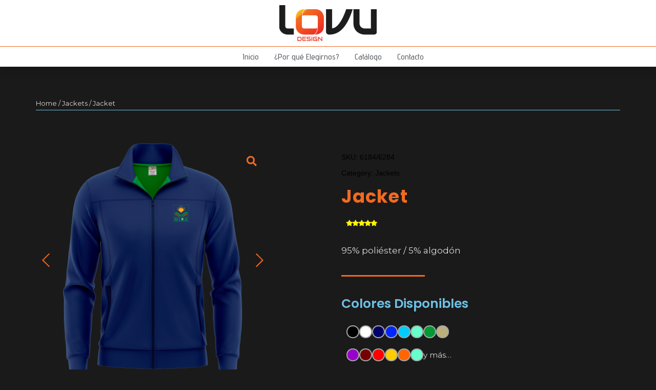

--- FILE ---
content_type: text/html; charset=UTF-8
request_url: https://www.mylovu.com/producto/jacket/
body_size: 22599
content:
<!DOCTYPE html>
<html lang="es">
<head>
	<meta charset="UTF-8">
	<meta name="viewport" content="width=device-width, initial-scale=1.0, viewport-fit=cover" />
		<title>Jacket &#8211; Lovu S.A. • Uniformes Personalizados</title>
<meta name='robots' content='max-image-preview:large' />
<link rel="alternate" type="application/rss+xml" title="Lovu S.A. • Uniformes Personalizados &raquo; Feed" href="https://www.mylovu.com/feed/" />
<link rel="alternate" type="application/rss+xml" title="Lovu S.A. • Uniformes Personalizados &raquo; Feed de los comentarios" href="https://www.mylovu.com/comments/feed/" />
<link rel="alternate" title="oEmbed (JSON)" type="application/json+oembed" href="https://www.mylovu.com/wp-json/oembed/1.0/embed?url=https%3A%2F%2Fwww.mylovu.com%2Fproducto%2Fjacket%2F" />
<link rel="alternate" title="oEmbed (XML)" type="text/xml+oembed" href="https://www.mylovu.com/wp-json/oembed/1.0/embed?url=https%3A%2F%2Fwww.mylovu.com%2Fproducto%2Fjacket%2F&#038;format=xml" />
<style id='wp-img-auto-sizes-contain-inline-css'>
img:is([sizes=auto i],[sizes^="auto," i]){contain-intrinsic-size:3000px 1500px}
/*# sourceURL=wp-img-auto-sizes-contain-inline-css */
</style>
<link rel='stylesheet' id='elementor-frontend-css' href='https://www.mylovu.com/wp-content/uploads/elementor/css/custom-frontend-lite.min.css?ver=1717695466' media='all' />
<link rel='stylesheet' id='elementor-post-672-css' href='https://www.mylovu.com/wp-content/uploads/elementor/css/post-672.css?ver=1717695466' media='all' />
<style id='wp-emoji-styles-inline-css'>

	img.wp-smiley, img.emoji {
		display: inline !important;
		border: none !important;
		box-shadow: none !important;
		height: 1em !important;
		width: 1em !important;
		margin: 0 0.07em !important;
		vertical-align: -0.1em !important;
		background: none !important;
		padding: 0 !important;
	}
/*# sourceURL=wp-emoji-styles-inline-css */
</style>
<style id='classic-theme-styles-inline-css'>
/*! This file is auto-generated */
.wp-block-button__link{color:#fff;background-color:#32373c;border-radius:9999px;box-shadow:none;text-decoration:none;padding:calc(.667em + 2px) calc(1.333em + 2px);font-size:1.125em}.wp-block-file__button{background:#32373c;color:#fff;text-decoration:none}
/*# sourceURL=/wp-includes/css/classic-themes.min.css */
</style>
<link rel='stylesheet' id='twenty-twenty-one-custom-color-overrides-css' href='https://www.mylovu.com/wp-content/themes/twentytwentyone/assets/css/custom-color-overrides.css?ver=1.0' media='all' />
<style id='twenty-twenty-one-custom-color-overrides-inline-css'>
:root .editor-styles-wrapper{--global--color-background: #ffffff;--global--color-primary: #000;--global--color-secondary: #000;--button--color-background: #000;--button--color-text-hover: #000;}
/*# sourceURL=twenty-twenty-one-custom-color-overrides-inline-css */
</style>
<link rel='stylesheet' id='contact-form-7-css' href='https://www.mylovu.com/wp-content/plugins/contact-form-7/includes/css/styles.css?ver=5.9.8' media='all' />
<style id='contact-form-7-inline-css'>
.wpcf7 .wpcf7-recaptcha iframe {margin-bottom: 0;}.wpcf7 .wpcf7-recaptcha[data-align="center"] > div {margin: 0 auto;}.wpcf7 .wpcf7-recaptcha[data-align="right"] > div {margin: 0 0 0 auto;}
/*# sourceURL=contact-form-7-inline-css */
</style>
<link rel='stylesheet' id='photoswipe-css' href='https://www.mylovu.com/wp-content/plugins/woocommerce/assets/css/photoswipe/photoswipe.min.css?ver=8.8.6' media='all' />
<link rel='stylesheet' id='photoswipe-default-skin-css' href='https://www.mylovu.com/wp-content/plugins/woocommerce/assets/css/photoswipe/default-skin/default-skin.min.css?ver=8.8.6' media='all' />
<link rel='stylesheet' id='woocommerce-layout-css' href='https://www.mylovu.com/wp-content/plugins/woocommerce/assets/css/woocommerce-layout.css?ver=8.8.6' media='all' />
<link rel='stylesheet' id='woocommerce-smallscreen-css' href='https://www.mylovu.com/wp-content/plugins/woocommerce/assets/css/woocommerce-smallscreen.css?ver=8.8.6' media='only screen and (max-width: 768px)' />
<link rel='stylesheet' id='woocommerce-general-css' href='//www.mylovu.com/wp-content/plugins/woocommerce/assets/css/twenty-twenty-one.css?ver=8.8.6' media='all' />
<style id='woocommerce-inline-inline-css'>
.woocommerce form .form-row .required { visibility: visible; }
/*# sourceURL=woocommerce-inline-inline-css */
</style>
<link rel='stylesheet' id='elementor-icons-css' href='https://www.mylovu.com/wp-content/plugins/elementor/assets/lib/eicons/css/elementor-icons.min.css?ver=5.29.0' media='all' />
<link rel='stylesheet' id='swiper-css' href='https://www.mylovu.com/wp-content/plugins/elementor/assets/lib/swiper/v8/css/swiper.min.css?ver=8.4.5' media='all' />
<link rel='stylesheet' id='elementor-post-8-css' href='https://www.mylovu.com/wp-content/uploads/elementor/css/post-8.css?ver=1717695466' media='all' />
<link rel='stylesheet' id='elementor-pro-css' href='https://www.mylovu.com/wp-content/uploads/elementor/css/custom-pro-frontend-lite.min.css?ver=1717695466' media='all' />
<link rel='stylesheet' id='elementor-global-css' href='https://www.mylovu.com/wp-content/uploads/elementor/css/global.css?ver=1717695467' media='all' />
<link rel='stylesheet' id='elementor-post-1616-css' href='https://www.mylovu.com/wp-content/uploads/elementor/css/post-1616.css?ver=1717695796' media='all' />
<link rel='stylesheet' id='elementor-post-1417-css' href='https://www.mylovu.com/wp-content/uploads/elementor/css/post-1417.css?ver=1717695468' media='all' />
<link rel='stylesheet' id='yith_ywraq_frontend-css' href='https://www.mylovu.com/wp-content/plugins/yith-woocommerce-request-a-quote-child/assets/css/frontend.css?ver=2.25.0' media='all' />
<style id='yith_ywraq_frontend-inline-css'>
.woocommerce .add-request-quote-button.button, .woocommerce .add-request-quote-button-addons.button, .yith-wceop-ywraq-button-wrapper .add-request-quote-button.button, .yith-wceop-ywraq-button-wrapper .add-request-quote-button-addons.button{
    background-color: rgb(242,106,33)!important;
    color: #ffffff!important;
}
.woocommerce .add-request-quote-button.button:hover,  .woocommerce .add-request-quote-button-addons.button:hover,.yith-wceop-ywraq-button-wrapper .add-request-quote-button.button:hover,  .yith-wceop-ywraq-button-wrapper .add-request-quote-button-addons.button:hover{
    background-color: rgb(110,193,228)!important;
    color: #ffffff!important;
}

.woocommerce.single-product button.single_add_to_cart_button.button {margin-right: 5px;}
	.woocommerce.single-product .product .yith-ywraq-add-to-quote {display: inline-block; vertical-align: middle;margin-top: 5px;}
	
.cart button.single_add_to_cart_button{
	                 display:none!important;
	                }
/*# sourceURL=yith_ywraq_frontend-inline-css */
</style>
<link rel='stylesheet' id='parent-style-css' href='https://www.mylovu.com/wp-content/themes/twentytwentyone/style.css?ver=2.2' media='all' />
<link rel='stylesheet' id='child-style-css' href='https://www.mylovu.com/wp-content/themes/lovu-theme-twentytwentyone/style.css?ver=1.0' media='all' />
<link rel='stylesheet' id='twenty-twenty-one-style-css' href='https://www.mylovu.com/wp-content/themes/twentytwentyone/style.css?ver=1.0' media='all' />
<style id='twenty-twenty-one-style-inline-css'>
:root{--global--color-background: #ffffff;--global--color-primary: #000;--global--color-secondary: #000;--button--color-background: #000;--button--color-text-hover: #000;}
/*# sourceURL=twenty-twenty-one-style-inline-css */
</style>
<link rel='stylesheet' id='twenty-twenty-one-print-style-css' href='https://www.mylovu.com/wp-content/themes/twentytwentyone/assets/css/print.css?ver=1.0' media='print' />
<link rel='stylesheet' id='elementor-post-910-css' href='https://www.mylovu.com/wp-content/uploads/elementor/css/post-910.css?ver=1717695782' media='all' />
<link rel='stylesheet' id='elementor-icons-ekiticons-css' href='https://www.mylovu.com/wp-content/plugins/elementskit-lite/modules/elementskit-icon-pack/assets/css/ekiticons.css?ver=3.2.8' media='all' />
<link rel='stylesheet' id='ekit-widget-styles-css' href='https://www.mylovu.com/wp-content/plugins/elementskit-lite/widgets/init/assets/css/widget-styles.css?ver=3.2.8' media='all' />
<link rel='stylesheet' id='ekit-responsive-css' href='https://www.mylovu.com/wp-content/plugins/elementskit-lite/widgets/init/assets/css/responsive.css?ver=3.2.8' media='all' />
<link rel='stylesheet' id='wpr-text-animations-css-css' href='https://www.mylovu.com/wp-content/plugins/royal-elementor-addons/assets/css/lib/animations/text-animations.min.css?ver=1.3.972' media='all' />
<link rel='stylesheet' id='wpr-addons-css-css' href='https://www.mylovu.com/wp-content/plugins/royal-elementor-addons/assets/css/frontend.min.css?ver=1.3.972' media='all' />
<link rel='stylesheet' id='font-awesome-5-all-css' href='https://www.mylovu.com/wp-content/plugins/elementor/assets/lib/font-awesome/css/all.min.css?ver=1.3.972' media='all' />
<link rel='stylesheet' id='google-fonts-1-css' href='https://fonts.googleapis.com/css?family=Poppins%3A100%2C100italic%2C200%2C200italic%2C300%2C300italic%2C400%2C400italic%2C500%2C500italic%2C600%2C600italic%2C700%2C700italic%2C800%2C800italic%2C900%2C900italic%7CMontserrat%3A100%2C100italic%2C200%2C200italic%2C300%2C300italic%2C400%2C400italic%2C500%2C500italic%2C600%2C600italic%2C700%2C700italic%2C800%2C800italic%2C900%2C900italic%7CDosis%3A100%2C100italic%2C200%2C200italic%2C300%2C300italic%2C400%2C400italic%2C500%2C500italic%2C600%2C600italic%2C700%2C700italic%2C800%2C800italic%2C900%2C900italic%7CAdvent+Pro%3A100%2C100italic%2C200%2C200italic%2C300%2C300italic%2C400%2C400italic%2C500%2C500italic%2C600%2C600italic%2C700%2C700italic%2C800%2C800italic%2C900%2C900italic&#038;display=swap&#038;ver=6.9' media='all' />
<link rel='stylesheet' id='elementor-icons-shared-0-css' href='https://www.mylovu.com/wp-content/plugins/elementor/assets/lib/font-awesome/css/fontawesome.min.css?ver=5.15.3' media='all' />
<link rel='stylesheet' id='elementor-icons-fa-brands-css' href='https://www.mylovu.com/wp-content/plugins/elementor/assets/lib/font-awesome/css/brands.min.css?ver=5.15.3' media='all' />
<link rel='stylesheet' id='elementor-icons-fa-solid-css' href='https://www.mylovu.com/wp-content/plugins/elementor/assets/lib/font-awesome/css/solid.min.css?ver=5.15.3' media='all' />
<link rel="preconnect" href="https://fonts.gstatic.com/" crossorigin><script data-cfasync="false" src="https://www.mylovu.com/wp-includes/js/jquery/jquery.min.js?ver=3.7.1" id="jquery-core-js"></script>
<script data-cfasync="false" src="https://www.mylovu.com/wp-includes/js/jquery/jquery-migrate.min.js?ver=3.4.1" id="jquery-migrate-js"></script>
<script src="https://www.mylovu.com/wp-content/plugins/woocommerce/assets/js/jquery-blockui/jquery.blockUI.min.js?ver=2.7.0-wc.8.8.6" id="jquery-blockui-js" defer data-wp-strategy="defer"></script>
<script id="wc-add-to-cart-js-extra">
var wc_add_to_cart_params = {"ajax_url":"/wp-admin/admin-ajax.php","wc_ajax_url":"/?wc-ajax=%%endpoint%%","i18n_view_cart":"View cart","cart_url":"https://www.mylovu.com","is_cart":"","cart_redirect_after_add":"no"};
//# sourceURL=wc-add-to-cart-js-extra
</script>
<script src="https://www.mylovu.com/wp-content/plugins/woocommerce/assets/js/frontend/add-to-cart.min.js?ver=8.8.6" id="wc-add-to-cart-js" defer data-wp-strategy="defer"></script>
<script src="https://www.mylovu.com/wp-content/plugins/woocommerce/assets/js/zoom/jquery.zoom.min.js?ver=1.7.21-wc.8.8.6" id="zoom-js" defer data-wp-strategy="defer"></script>
<script src="https://www.mylovu.com/wp-content/plugins/woocommerce/assets/js/flexslider/jquery.flexslider.min.js?ver=2.7.2-wc.8.8.6" id="flexslider-js" defer data-wp-strategy="defer"></script>
<script src="https://www.mylovu.com/wp-content/plugins/woocommerce/assets/js/photoswipe/photoswipe.min.js?ver=4.1.1-wc.8.8.6" id="photoswipe-js" defer data-wp-strategy="defer"></script>
<script src="https://www.mylovu.com/wp-content/plugins/woocommerce/assets/js/photoswipe/photoswipe-ui-default.min.js?ver=4.1.1-wc.8.8.6" id="photoswipe-ui-default-js" defer data-wp-strategy="defer"></script>
<script id="wc-single-product-js-extra">
var wc_single_product_params = {"i18n_required_rating_text":"Please select a rating","review_rating_required":"yes","flexslider":{"rtl":false,"animation":"slide","smoothHeight":true,"directionNav":true,"controlNav":"thumbnails","slideshow":false,"animationSpeed":500,"animationLoop":false,"allowOneSlide":false},"zoom_enabled":"1","zoom_options":[],"photoswipe_enabled":"1","photoswipe_options":{"shareEl":false,"closeOnScroll":false,"history":false,"hideAnimationDuration":0,"showAnimationDuration":0},"flexslider_enabled":"1"};
//# sourceURL=wc-single-product-js-extra
</script>
<script src="https://www.mylovu.com/wp-content/plugins/woocommerce/assets/js/frontend/single-product.min.js?ver=8.8.6" id="wc-single-product-js" defer data-wp-strategy="defer"></script>
<script src="https://www.mylovu.com/wp-content/plugins/woocommerce/assets/js/js-cookie/js.cookie.min.js?ver=2.1.4-wc.8.8.6" id="js-cookie-js" defer data-wp-strategy="defer"></script>
<script id="woocommerce-js-extra">
var woocommerce_params = {"ajax_url":"/wp-admin/admin-ajax.php","wc_ajax_url":"/?wc-ajax=%%endpoint%%"};
//# sourceURL=woocommerce-js-extra
</script>
<script src="https://www.mylovu.com/wp-content/plugins/woocommerce/assets/js/frontend/woocommerce.min.js?ver=8.8.6" id="woocommerce-js" defer data-wp-strategy="defer"></script>
<link rel="https://api.w.org/" href="https://www.mylovu.com/wp-json/" /><link rel="alternate" title="JSON" type="application/json" href="https://www.mylovu.com/wp-json/wp/v2/product/1616" /><link rel="EditURI" type="application/rsd+xml" title="RSD" href="https://www.mylovu.com/xmlrpc.php?rsd" />
<meta name="generator" content="WordPress 6.9" />
<meta name="generator" content="WooCommerce 8.8.6" />
<link rel="canonical" href="https://www.mylovu.com/producto/jacket/" />
<link rel='shortlink' href='https://www.mylovu.com/?p=1616' />
<meta name="description" content="Uniformes personalizados y prendas a la moda de la más alta calidad. El límite es tu imaginación, ¡colores y diseños vibrantes para que tu marca se luzca!">
	<meta name="google-site-verification" content="TyJBnvKjEhG-THIhS6UL2irBXDHZjo1ilLNE1Au8wss" />    <!-- Google tag (gtag.js) -->
    <script async src="https://www.googletagmanager.com/gtag/js?id=G-QZ8CCRYV41"></script>
    <script>
      window.dataLayer = window.dataLayer || [];
      function gtag(){dataLayer.push(arguments);}
      gtag('js', new Date());

      gtag('config', 'G-QZ8CCRYV41');
    </script>
    	<noscript><style>.woocommerce-product-gallery{ opacity: 1 !important; }</style></noscript>
	<meta name="generator" content="Elementor 3.21.1; features: e_optimized_assets_loading, e_optimized_css_loading, additional_custom_breakpoints, e_lazyload; settings: css_print_method-external, google_font-enabled, font_display-swap">
			<style>
				.e-con.e-parent:nth-of-type(n+4):not(.e-lazyloaded):not(.e-no-lazyload),
				.e-con.e-parent:nth-of-type(n+4):not(.e-lazyloaded):not(.e-no-lazyload) * {
					background-image: none !important;
				}
				@media screen and (max-height: 1024px) {
					.e-con.e-parent:nth-of-type(n+3):not(.e-lazyloaded):not(.e-no-lazyload),
					.e-con.e-parent:nth-of-type(n+3):not(.e-lazyloaded):not(.e-no-lazyload) * {
						background-image: none !important;
					}
				}
				@media screen and (max-height: 640px) {
					.e-con.e-parent:nth-of-type(n+2):not(.e-lazyloaded):not(.e-no-lazyload),
					.e-con.e-parent:nth-of-type(n+2):not(.e-lazyloaded):not(.e-no-lazyload) * {
						background-image: none !important;
					}
				}
			</style>
			<style id="custom-background-css">
body.custom-background { background-color: #ffffff; }
</style>
	<link rel="icon" href="https://www.mylovu.com/wp-content/uploads/2023/09/favicon.png" sizes="32x32" />
<link rel="icon" href="https://www.mylovu.com/wp-content/uploads/2023/09/favicon.png" sizes="192x192" />
<link rel="apple-touch-icon" href="https://www.mylovu.com/wp-content/uploads/2023/09/favicon.png" />
<meta name="msapplication-TileImage" content="https://www.mylovu.com/wp-content/uploads/2023/09/favicon.png" />
		<style id="wp-custom-css">
			.catalogo {
	display: flex;
}

.solicitud_de_informacion {
  width: 41%;
  padding: 0px 0px 0px 50px;
  align-content: center;
  text-align: left;
}

.solicitud_de_informacion input {
	border-style: solid !important;
  border-width: 1px 1px 1px 1px !important;
  border-color: var( --e-global-color-f127aef ) !important;
	width: 100% !important;
  height: 35px !important;
  border-radius: 25px 25px 25px 25px !important;
  color: #7A7A7A !important;
	display: block !important;
	padding: .375rem .75rem !important;
	font-size: 1rem !important;
	padding-left: 20px !important;
	transition: border-color .15s ease-in-out,box-shadow .15s ease-in-out,-webkit-box-shadow .15s ease-in-out !important;
	margin: 0px 0px 20px !important;
}

.solicitud_de_informacion input::placeholder, .solicitud_de_informacion textarea::placeholder {
	font-size: 14px;
  color: #C7C7C7;
}

.solicitud_de_informacion textarea {
	width: 100% !important;
  height: 80px !important;
  border-radius: 25px 25px 25px 25px;
	color: #7A7A7A !important;
	border-style: solid !important;
  border-width: 1px 1px 1px 1px !important;
  border-color: var( --e-global-color-f127aef ) !important;
	padding-left: 30px !important;
  padding-top: 15px !important;
	resize: none !important;
	margin: 0px 0px 20px !important;
}

.solicitud_de_informacion label {
  font-family: "Poppins", Sans-serif !important;
  font-size: 1rem !important;
  font-weight: 600 !important;
  line-height: 1.4rem !important;
  color: var( --e-global-color-f127aef );
  margin: 1px 1px 6px 22px !important;
}


.solicitud_de_informacion label span {
  color: #777;
  font-size: .8125rem;
  display: block;
	font-weight: normal;
}

.solicitud_de_informacion input[type="submit"] {
	font-family: "Poppins", Sans-serif !important;
  font-size: 16px !important;
  font-weight: 500 !important;
  border-radius: 25px 25px 25px 25px !important;
  padding: 11px 60px 11px 60px !important;
  margin: 20px 0px 0px 0px !important;
  color: #ffffff !important;
  background-color: var( --e-global-color-f127aef ) !important;
	border: none !important;
	height: 45px !important;
}

.solicitud_de_informacion input[type="submit"]:hover {
	color: #ffffff !important;
  background-color: #1EB5F5 !important;
}

.solicitud_de_informacion input[type="submit"]:focus {
	outline: 0 !important;
}

.wpcf7-response-output {
  font-size: 15px;
  line-height: 18px;
  margin-top: 0px !important;
}

.wpcf7-not-valid-tip {
  margin: -20px 0px 0px 20px;
}

.recaptcha .wpcf7-not-valid-tip {
  margin: 0px 0px 0px 20px;
  font-size: .8125rem;
}

.wpcf7-form-control.wpcf7-submit.has-spinner {
  width: auto !important;
}

.titulo_informacion {
	color: var( --e-global-color-ccb51aa );
  font-family: "Montserrat", Sans-serif;
  font-size: 30px;
  font-weight: 900;
  line-height: 74px;
	text-align: center;
}

.linea_informacion {
	border-bottom: solid 3px;
	margin: 10px auto 30px;
  border-color: #F26A21;
	width: 120px;
}

.texto_informacion {
	line-height: 18px;
  font-size: 15px;
  color: var( --e-global-color-secondary );
  font-family: "Montserrat", Sans-serif;
  font-weight: 300;
  text-align: center;
  margin-bottom: 25px;
}

.fiv-prev, .fiv-next {
	font-family: "Poppins", Sans-serif !important;
  font-size: 16px !important;
  font-weight: 500 !important;
  border-radius: 25px 25px 25px 25px !important;
  padding: 3px 20px 1px !important;
  color: #ffffff !important;
  background-color: var( --e-global-color-f127aef ) !important;
  border: none !important;
}

.fiv-count {
  font-size: 17px !important;
  color: var( --e-global-color-secondary ) !important;
  font-family: "Montserrat", Sans-serif !important;
  font-weight: 500 !important;
}

@media only screen and (max-width: 900px) {
	.catalogo {
		flex-direction: column;
	}
	.solicitud_de_informacion {
		width: 100%;
		padding: 0px 20px 0px 20px;
		align-content: center;
		text-align: left;
		max-width: 500px;
    margin: 0 auto;
	}
}		</style>
		<style id="wpr_lightbox_styles">
				.lg-backdrop {
					background-color: rgba(0,0,0,0.9) !important;
				}
				.lg-toolbar,
				.lg-dropdown {
					background-color: #000000 !important;
				}
				.lg-dropdown:after {
					border-bottom-color: #000000 !important;
				}
				.lg-sub-html {
					background-color: rgba(0,0,0,0.8) !important;
				}
				.lg-thumb-outer,
				.lg-progress-bar {
					background-color: #e0e0e0 !important;
				}
				.lg-progress {
					background-color: #f26a21 !important;
				}
				.lg-icon {
					color: #efefef !important;
					font-size: 23px !important;
				}
				.lg-icon.lg-toogle-thumb {
					font-size: 27px !important;
				}
				.lg-icon:hover,
				.lg-dropdown-text:hover {
					color: #f26a21 !important;
				}
				.lg-sub-html,
				.lg-dropdown-text {
					color: #efefef !important;
					font-size: 16px !important;
				}
				#lg-counter {
					color: #efefef !important;
					font-size: 16px !important;
				}
				.lg-prev,
				.lg-next {
					font-size: 35px !important;
				}

				/* Defaults */
				.lg-icon {
				background-color: transparent !important;
				}

				#lg-counter {
				opacity: 0.9;
				}

				.lg-thumb-outer {
				padding: 0 10px;
				}

				.lg-thumb-item {
				border-radius: 0 !important;
				border: none !important;
				opacity: 0.5;
				}

				.lg-thumb-item.active {
					opacity: 1;
				}
	         </style><style id='wp-block-archives-inline-css'>
.wp-block-archives{box-sizing:border-box}.wp-block-archives-dropdown label{display:block}
/*# sourceURL=https://www.mylovu.com/wp-includes/blocks/archives/style.min.css */
</style>
<style id='wp-block-categories-inline-css'>
.wp-block-categories{box-sizing:border-box}.wp-block-categories.alignleft{margin-right:2em}.wp-block-categories.alignright{margin-left:2em}.wp-block-categories.wp-block-categories-dropdown.aligncenter{text-align:center}.wp-block-categories .wp-block-categories__label{display:block;width:100%}
/*# sourceURL=https://www.mylovu.com/wp-includes/blocks/categories/style.min.css */
</style>
<style id='wp-block-heading-inline-css'>
h1:where(.wp-block-heading).has-background,h2:where(.wp-block-heading).has-background,h3:where(.wp-block-heading).has-background,h4:where(.wp-block-heading).has-background,h5:where(.wp-block-heading).has-background,h6:where(.wp-block-heading).has-background{padding:1.25em 2.375em}h1.has-text-align-left[style*=writing-mode]:where([style*=vertical-lr]),h1.has-text-align-right[style*=writing-mode]:where([style*=vertical-rl]),h2.has-text-align-left[style*=writing-mode]:where([style*=vertical-lr]),h2.has-text-align-right[style*=writing-mode]:where([style*=vertical-rl]),h3.has-text-align-left[style*=writing-mode]:where([style*=vertical-lr]),h3.has-text-align-right[style*=writing-mode]:where([style*=vertical-rl]),h4.has-text-align-left[style*=writing-mode]:where([style*=vertical-lr]),h4.has-text-align-right[style*=writing-mode]:where([style*=vertical-rl]),h5.has-text-align-left[style*=writing-mode]:where([style*=vertical-lr]),h5.has-text-align-right[style*=writing-mode]:where([style*=vertical-rl]),h6.has-text-align-left[style*=writing-mode]:where([style*=vertical-lr]),h6.has-text-align-right[style*=writing-mode]:where([style*=vertical-rl]){rotate:180deg}
/*# sourceURL=https://www.mylovu.com/wp-includes/blocks/heading/style.min.css */
</style>
<style id='wp-block-latest-comments-inline-css'>
ol.wp-block-latest-comments{box-sizing:border-box;margin-left:0}:where(.wp-block-latest-comments:not([style*=line-height] .wp-block-latest-comments__comment)){line-height:1.1}:where(.wp-block-latest-comments:not([style*=line-height] .wp-block-latest-comments__comment-excerpt p)){line-height:1.8}.has-dates :where(.wp-block-latest-comments:not([style*=line-height])),.has-excerpts :where(.wp-block-latest-comments:not([style*=line-height])){line-height:1.5}.wp-block-latest-comments .wp-block-latest-comments{padding-left:0}.wp-block-latest-comments__comment{list-style:none;margin-bottom:1em}.has-avatars .wp-block-latest-comments__comment{list-style:none;min-height:2.25em}.has-avatars .wp-block-latest-comments__comment .wp-block-latest-comments__comment-excerpt,.has-avatars .wp-block-latest-comments__comment .wp-block-latest-comments__comment-meta{margin-left:3.25em}.wp-block-latest-comments__comment-excerpt p{font-size:.875em;margin:.36em 0 1.4em}.wp-block-latest-comments__comment-date{display:block;font-size:.75em}.wp-block-latest-comments .avatar,.wp-block-latest-comments__comment-avatar{border-radius:1.5em;display:block;float:left;height:2.5em;margin-right:.75em;width:2.5em}.wp-block-latest-comments[class*=-font-size] a,.wp-block-latest-comments[style*=font-size] a{font-size:inherit}
/*# sourceURL=https://www.mylovu.com/wp-includes/blocks/latest-comments/style.min.css */
</style>
<style id='wp-block-latest-posts-inline-css'>
.wp-block-latest-posts{box-sizing:border-box}.wp-block-latest-posts.alignleft{margin-right:2em}.wp-block-latest-posts.alignright{margin-left:2em}.wp-block-latest-posts.wp-block-latest-posts__list{list-style:none}.wp-block-latest-posts.wp-block-latest-posts__list li{clear:both;overflow-wrap:break-word}.wp-block-latest-posts.is-grid{display:flex;flex-wrap:wrap}.wp-block-latest-posts.is-grid li{margin:0 1.25em 1.25em 0;width:100%}@media (min-width:600px){.wp-block-latest-posts.columns-2 li{width:calc(50% - .625em)}.wp-block-latest-posts.columns-2 li:nth-child(2n){margin-right:0}.wp-block-latest-posts.columns-3 li{width:calc(33.33333% - .83333em)}.wp-block-latest-posts.columns-3 li:nth-child(3n){margin-right:0}.wp-block-latest-posts.columns-4 li{width:calc(25% - .9375em)}.wp-block-latest-posts.columns-4 li:nth-child(4n){margin-right:0}.wp-block-latest-posts.columns-5 li{width:calc(20% - 1em)}.wp-block-latest-posts.columns-5 li:nth-child(5n){margin-right:0}.wp-block-latest-posts.columns-6 li{width:calc(16.66667% - 1.04167em)}.wp-block-latest-posts.columns-6 li:nth-child(6n){margin-right:0}}:root :where(.wp-block-latest-posts.is-grid){padding:0}:root :where(.wp-block-latest-posts.wp-block-latest-posts__list){padding-left:0}.wp-block-latest-posts__post-author,.wp-block-latest-posts__post-date{display:block;font-size:.8125em}.wp-block-latest-posts__post-excerpt,.wp-block-latest-posts__post-full-content{margin-bottom:1em;margin-top:.5em}.wp-block-latest-posts__featured-image a{display:inline-block}.wp-block-latest-posts__featured-image img{height:auto;max-width:100%;width:auto}.wp-block-latest-posts__featured-image.alignleft{float:left;margin-right:1em}.wp-block-latest-posts__featured-image.alignright{float:right;margin-left:1em}.wp-block-latest-posts__featured-image.aligncenter{margin-bottom:1em;text-align:center}
/*# sourceURL=https://www.mylovu.com/wp-includes/blocks/latest-posts/style.min.css */
</style>
<style id='wp-block-search-inline-css'>
.wp-block-search__button{margin-left:10px;word-break:normal}.wp-block-search__button.has-icon{line-height:0}.wp-block-search__button svg{height:1.25em;min-height:24px;min-width:24px;width:1.25em;fill:currentColor;vertical-align:text-bottom}:where(.wp-block-search__button){border:1px solid #ccc;padding:6px 10px}.wp-block-search__inside-wrapper{display:flex;flex:auto;flex-wrap:nowrap;max-width:100%}.wp-block-search__label{width:100%}.wp-block-search.wp-block-search__button-only .wp-block-search__button{box-sizing:border-box;display:flex;flex-shrink:0;justify-content:center;margin-left:0;max-width:100%}.wp-block-search.wp-block-search__button-only .wp-block-search__inside-wrapper{min-width:0!important;transition-property:width}.wp-block-search.wp-block-search__button-only .wp-block-search__input{flex-basis:100%;transition-duration:.3s}.wp-block-search.wp-block-search__button-only.wp-block-search__searchfield-hidden,.wp-block-search.wp-block-search__button-only.wp-block-search__searchfield-hidden .wp-block-search__inside-wrapper{overflow:hidden}.wp-block-search.wp-block-search__button-only.wp-block-search__searchfield-hidden .wp-block-search__input{border-left-width:0!important;border-right-width:0!important;flex-basis:0;flex-grow:0;margin:0;min-width:0!important;padding-left:0!important;padding-right:0!important;width:0!important}:where(.wp-block-search__input){appearance:none;border:1px solid #949494;flex-grow:1;font-family:inherit;font-size:inherit;font-style:inherit;font-weight:inherit;letter-spacing:inherit;line-height:inherit;margin-left:0;margin-right:0;min-width:3rem;padding:8px;text-decoration:unset!important;text-transform:inherit}:where(.wp-block-search__button-inside .wp-block-search__inside-wrapper){background-color:#fff;border:1px solid #949494;box-sizing:border-box;padding:4px}:where(.wp-block-search__button-inside .wp-block-search__inside-wrapper) .wp-block-search__input{border:none;border-radius:0;padding:0 4px}:where(.wp-block-search__button-inside .wp-block-search__inside-wrapper) .wp-block-search__input:focus{outline:none}:where(.wp-block-search__button-inside .wp-block-search__inside-wrapper) :where(.wp-block-search__button){padding:4px 8px}.wp-block-search.aligncenter .wp-block-search__inside-wrapper{margin:auto}.wp-block[data-align=right] .wp-block-search.wp-block-search__button-only .wp-block-search__inside-wrapper{float:right}
/*# sourceURL=https://www.mylovu.com/wp-includes/blocks/search/style.min.css */
</style>
<style id='wp-block-search-theme-inline-css'>
.wp-block-search .wp-block-search__label{font-weight:700}.wp-block-search__button{border:1px solid #ccc;padding:.375em .625em}
/*# sourceURL=https://www.mylovu.com/wp-includes/blocks/search/theme.min.css */
</style>
<style id='wp-block-group-inline-css'>
.wp-block-group{box-sizing:border-box}:where(.wp-block-group.wp-block-group-is-layout-constrained){position:relative}
/*# sourceURL=https://www.mylovu.com/wp-includes/blocks/group/style.min.css */
</style>
<style id='wp-block-group-theme-inline-css'>
:where(.wp-block-group.has-background){padding:1.25em 2.375em}
/*# sourceURL=https://www.mylovu.com/wp-includes/blocks/group/theme.min.css */
</style>
</head>

<body class="wp-singular product-template-default single single-product postid-1616 custom-background wp-custom-logo wp-embed-responsive wp-theme-twentytwentyone wp-child-theme-lovu-theme-twentytwentyone theme-twentytwentyone woocommerce woocommerce-page woocommerce-no-js is-light-theme has-background-white no-js singular elementor-default elementor-template-full-width elementor-kit-8 elementor-page elementor-page-1616 elementor-page-910">

		<div data-elementor-type="wp-post" data-elementor-id="1417" class="elementor elementor-1417" data-elementor-post-type="wpr_templates">
						<section class="elementor-section elementor-top-section elementor-element elementor-element-383dc19 elementor-section-boxed elementor-section-height-default elementor-section-height-default wpr-particle-no wpr-jarallax-no wpr-parallax-no wpr-sticky-section-no" data-id="383dc19" data-element_type="section" id="inicio" data-settings="{&quot;background_background&quot;:&quot;classic&quot;}">
						<div class="elementor-container elementor-column-gap-default">
					<div class="elementor-column elementor-col-100 elementor-top-column elementor-element elementor-element-e714671" data-id="e714671" data-element_type="column">
			<div class="elementor-widget-wrap elementor-element-populated">
						<div class="elementor-element elementor-element-2773fd6 elementor-widget elementor-widget-heading" data-id="2773fd6" data-element_type="widget" data-widget_type="heading.default">
				<div class="elementor-widget-container">
			<style>/*! elementor - v3.21.0 - 18-04-2024 */
.elementor-heading-title{padding:0;margin:0;line-height:1}.elementor-widget-heading .elementor-heading-title[class*=elementor-size-]>a{color:inherit;font-size:inherit;line-height:inherit}.elementor-widget-heading .elementor-heading-title.elementor-size-small{font-size:15px}.elementor-widget-heading .elementor-heading-title.elementor-size-medium{font-size:19px}.elementor-widget-heading .elementor-heading-title.elementor-size-large{font-size:29px}.elementor-widget-heading .elementor-heading-title.elementor-size-xl{font-size:39px}.elementor-widget-heading .elementor-heading-title.elementor-size-xxl{font-size:59px}</style><h1 class="elementor-heading-title elementor-size-default">Lovu S.A. • Uniformes Personalizados</h1>		</div>
				</div>
				<div class="elementor-element elementor-element-81679ab elementor-widget elementor-widget-image" data-id="81679ab" data-element_type="widget" data-widget_type="image.default">
				<div class="elementor-widget-container">
			<style>/*! elementor - v3.21.0 - 18-04-2024 */
.elementor-widget-image{text-align:center}.elementor-widget-image a{display:inline-block}.elementor-widget-image a img[src$=".svg"]{width:48px}.elementor-widget-image img{vertical-align:middle;display:inline-block}</style>											<a href="https://www.mylovu.com">
							<img src="https://www.mylovu.com/wp-content/uploads/elementor/thumbs/logo_lovu-qc6o4dk8z3sfms4snbz7dbs1frhqphrgj3qxcnmvi8.png" title="Lovu S.A. • Uniformes Personalizados" alt="Lovu S.A. • Uniformes Personalizados" loading="lazy" />								</a>
													</div>
				</div>
				<div class="elementor-element elementor-element-49d3678 elementor-widget elementor-widget-heading" data-id="49d3678" data-element_type="widget" data-widget_type="heading.default">
				<div class="elementor-widget-container">
			<h2 class="elementor-heading-title elementor-size-default">Uniformes personalizados y prendas a la moda de la más alta calidad. El límite es tu imaginación, ¡colores y diseños vibrantes para que tu marca se luzca! Contáctanos: 68500864</h2>		</div>
				</div>
					</div>
		</div>
					</div>
		</section>
				<section data-wpr-sticky-section="yes" data-wpr-position-type="sticky" data-wpr-position-offset="0" data-wpr-position-location="top" data-wpr-sticky-devices="mobile_sticky tablet_sticky laptop_sticky desktop_sticky" data-wpr-custom-breakpoints="default" data-wpr-active-breakpoints="mobile_sticky tablet_sticky laptop_sticky desktop_sticky" data-wpr-z-index="10" data-wpr-sticky-hide="" data-wpr-replace-header="" data-wpr-animation-duration="" data-wpr-sticky-type="fixed" class="elementor-section elementor-top-section elementor-element elementor-element-140dd43 elementor-section-content-middle wpr-sticky-section-yes elementor-section-boxed elementor-section-height-default elementor-section-height-default wpr-particle-no wpr-jarallax-no wpr-parallax-no" data-id="140dd43" data-element_type="section" data-settings="{&quot;background_background&quot;:&quot;classic&quot;,&quot;position_offset&quot;:0,&quot;position_offset_laptop&quot;:0,&quot;position_offset_tablet&quot;:0,&quot;position_offset_mobile&quot;:0}">
						<div class="elementor-container elementor-column-gap-default">
					<div class="elementor-column elementor-col-100 elementor-top-column elementor-element elementor-element-cc28a6a" data-id="cc28a6a" data-element_type="column">
			<div class="elementor-widget-wrap elementor-element-populated">
						<div class="elementor-element elementor-element-cc24522 elementor-widget-tablet__width-inherit elementor-widget elementor-widget-ekit-nav-menu" data-id="cc24522" data-element_type="widget" id="menu-principal" data-widget_type="ekit-nav-menu.default">
				<div class="elementor-widget-container">
					<div class="ekit-wid-con ekit_menu_responsive_mobile" 
			data-hamburger-icon="icon icon-menu-11" 
			data-hamburger-icon-type="icon" 
			data-responsive-breakpoint="767">
			            <button class="elementskit-menu-hamburger elementskit-menu-toggler"  type="button" aria-label="hamburger-icon">
                <i aria-hidden="true" class="ekit-menu-icon icon icon-menu-11"></i>            </button>
            <div id="ekit-megamenu-inicio" class="elementskit-menu-container elementskit-menu-offcanvas-elements elementskit-navbar-nav-default ekit-nav-menu-one-page- ekit-nav-dropdown-hover"><ul id="menu-inicio" class="elementskit-navbar-nav elementskit-menu-po-center submenu-click-on-icon"><li id="menu-item-762" class="menu-item menu-item-type-custom menu-item-object-custom menu-item-home menu-item-762"><a href="https://www.mylovu.com/#inicio">Inicio</a></li>
<li id="menu-item-52" class="menu-item menu-item-type-custom menu-item-object-custom menu-item-home menu-item-52"><a href="https://www.mylovu.com/#porqueelegirnos">¿Por qué Elegirnos?</a></li>
<li id="menu-item-2145" class="menu-item menu-item-type-post_type menu-item-object-page menu-item-2145"><a href="https://www.mylovu.com/catalogo/">Catálogo</a></li>
<li id="menu-item-25" class="menu-item menu-item-type-custom menu-item-object-custom menu-item-home menu-item-25"><a href="https://www.mylovu.com/#contacto">Contacto</a></li>
</ul><div class="elementskit-nav-identity-panel">
				<div class="elementskit-site-title">
					<a class="elementskit-nav-logo" href="https://www.mylovu.com" target="_self" rel="">
						<img src="" title="Sin título" alt="" />
					</a> 
				</div><button class="elementskit-menu-close elementskit-menu-toggler" type="button">X</button></div></div>			
			<div class="elementskit-menu-overlay elementskit-menu-offcanvas-elements elementskit-menu-toggler ekit-nav-menu--overlay"></div>		</div>
				</div>
				</div>
					</div>
		</div>
					</div>
		</section>
				</div>
		<div class="woocommerce-notices-wrapper"></div>		<div data-elementor-type="product" data-elementor-id="910" class="elementor elementor-910 elementor-location-single post-1616 product type-product status-publish has-post-thumbnail product_cat-jackets entry first instock shipping-taxable purchasable product-type-simple product" data-elementor-post-type="elementor_library">
			<div class="elementor-element elementor-element-a576776 e-flex e-con-boxed wpr-particle-no wpr-jarallax-no wpr-parallax-no wpr-sticky-section-no e-con e-parent" data-id="a576776" data-element_type="container">
					<div class="e-con-inner">
				<div class="elementor-element elementor-element-44c30ce elementor-widget elementor-widget-wpr-product-breadcrumbs-pro" data-id="44c30ce" data-element_type="widget" data-widget_type="wpr-product-breadcrumbs-pro.default">
				<div class="elementor-widget-container">
			<div class="wpr-product-breadcrumbs"><a href="https://www.mylovu.com">Home</a> / <a href="https://www.mylovu.com/categoria-producto/jackets/">Jackets</a> / Jacket</div>		</div>
				</div>
				<div class="elementor-element elementor-element-91b48a5 elementor-widget-divider--view-line elementor-widget elementor-widget-divider" data-id="91b48a5" data-element_type="widget" data-widget_type="divider.default">
				<div class="elementor-widget-container">
			<style>/*! elementor - v3.21.0 - 18-04-2024 */
.elementor-widget-divider{--divider-border-style:none;--divider-border-width:1px;--divider-color:#0c0d0e;--divider-icon-size:20px;--divider-element-spacing:10px;--divider-pattern-height:24px;--divider-pattern-size:20px;--divider-pattern-url:none;--divider-pattern-repeat:repeat-x}.elementor-widget-divider .elementor-divider{display:flex}.elementor-widget-divider .elementor-divider__text{font-size:15px;line-height:1;max-width:95%}.elementor-widget-divider .elementor-divider__element{margin:0 var(--divider-element-spacing);flex-shrink:0}.elementor-widget-divider .elementor-icon{font-size:var(--divider-icon-size)}.elementor-widget-divider .elementor-divider-separator{display:flex;margin:0;direction:ltr}.elementor-widget-divider--view-line_icon .elementor-divider-separator,.elementor-widget-divider--view-line_text .elementor-divider-separator{align-items:center}.elementor-widget-divider--view-line_icon .elementor-divider-separator:after,.elementor-widget-divider--view-line_icon .elementor-divider-separator:before,.elementor-widget-divider--view-line_text .elementor-divider-separator:after,.elementor-widget-divider--view-line_text .elementor-divider-separator:before{display:block;content:"";border-block-end:0;flex-grow:1;border-block-start:var(--divider-border-width) var(--divider-border-style) var(--divider-color)}.elementor-widget-divider--element-align-left .elementor-divider .elementor-divider-separator>.elementor-divider__svg:first-of-type{flex-grow:0;flex-shrink:100}.elementor-widget-divider--element-align-left .elementor-divider-separator:before{content:none}.elementor-widget-divider--element-align-left .elementor-divider__element{margin-left:0}.elementor-widget-divider--element-align-right .elementor-divider .elementor-divider-separator>.elementor-divider__svg:last-of-type{flex-grow:0;flex-shrink:100}.elementor-widget-divider--element-align-right .elementor-divider-separator:after{content:none}.elementor-widget-divider--element-align-right .elementor-divider__element{margin-right:0}.elementor-widget-divider--element-align-start .elementor-divider .elementor-divider-separator>.elementor-divider__svg:first-of-type{flex-grow:0;flex-shrink:100}.elementor-widget-divider--element-align-start .elementor-divider-separator:before{content:none}.elementor-widget-divider--element-align-start .elementor-divider__element{margin-inline-start:0}.elementor-widget-divider--element-align-end .elementor-divider .elementor-divider-separator>.elementor-divider__svg:last-of-type{flex-grow:0;flex-shrink:100}.elementor-widget-divider--element-align-end .elementor-divider-separator:after{content:none}.elementor-widget-divider--element-align-end .elementor-divider__element{margin-inline-end:0}.elementor-widget-divider:not(.elementor-widget-divider--view-line_text):not(.elementor-widget-divider--view-line_icon) .elementor-divider-separator{border-block-start:var(--divider-border-width) var(--divider-border-style) var(--divider-color)}.elementor-widget-divider--separator-type-pattern{--divider-border-style:none}.elementor-widget-divider--separator-type-pattern.elementor-widget-divider--view-line .elementor-divider-separator,.elementor-widget-divider--separator-type-pattern:not(.elementor-widget-divider--view-line) .elementor-divider-separator:after,.elementor-widget-divider--separator-type-pattern:not(.elementor-widget-divider--view-line) .elementor-divider-separator:before,.elementor-widget-divider--separator-type-pattern:not([class*=elementor-widget-divider--view]) .elementor-divider-separator{width:100%;min-height:var(--divider-pattern-height);-webkit-mask-size:var(--divider-pattern-size) 100%;mask-size:var(--divider-pattern-size) 100%;-webkit-mask-repeat:var(--divider-pattern-repeat);mask-repeat:var(--divider-pattern-repeat);background-color:var(--divider-color);-webkit-mask-image:var(--divider-pattern-url);mask-image:var(--divider-pattern-url)}.elementor-widget-divider--no-spacing{--divider-pattern-size:auto}.elementor-widget-divider--bg-round{--divider-pattern-repeat:round}.rtl .elementor-widget-divider .elementor-divider__text{direction:rtl}.e-con-inner>.elementor-widget-divider,.e-con>.elementor-widget-divider{width:var(--container-widget-width,100%);--flex-grow:var(--container-widget-flex-grow)}</style>		<div class="elementor-divider">
			<span class="elementor-divider-separator">
						</span>
		</div>
				</div>
				</div>
					</div>
				</div>
				<section class="elementor-section elementor-top-section elementor-element elementor-element-9e7e40b elementor-section-boxed elementor-section-height-default elementor-section-height-default wpr-particle-no wpr-jarallax-no wpr-parallax-no wpr-sticky-section-no" data-id="9e7e40b" data-element_type="section">
						<div class="elementor-container elementor-column-gap-default">
					<div class="elementor-column elementor-col-50 elementor-top-column elementor-element elementor-element-ee4a4e5 elementor-invisible" data-id="ee4a4e5" data-element_type="column" data-settings="{&quot;animation&quot;:&quot;fadeInLeft&quot;}">
			<div class="elementor-widget-wrap elementor-element-populated">
						<div class="elementor-element elementor-element-64d5e15 wpr-product-media-thumbs-slider wpr-gallery-lightbox-yes elementor-widget elementor-widget-wpr-product-media" data-id="64d5e15" data-element_type="widget" data-widget_type="wpr-product-media.default">
				<div class="elementor-widget-container">
			<div class="wpr-product-media-wrap wpr-product-media-thumbs-horizontal" data-slidestoshow="3" data-slidestoscroll="1"  data-lightbox="{&quot;selector&quot;:&quot;.woocommerce-product-gallery__image&quot;,&quot;iframeMaxWidth&quot;:&quot;60%&quot;,&quot;hash&quot;:false,&quot;autoplay&quot;:&quot;&quot;,&quot;pause&quot;:5000,&quot;progressBar&quot;:&quot;true&quot;,&quot;counter&quot;:&quot;true&quot;,&quot;controls&quot;:&quot;true&quot;,&quot;getCaptionFromTitleOrAlt&quot;:&quot;&quot;,&quot;thumbnail&quot;:&quot;true&quot;,&quot;showThumbByDefault&quot;:&quot;&quot;,&quot;share&quot;:&quot;&quot;,&quot;zoom&quot;:&quot;true&quot;,&quot;fullScreen&quot;:&quot;&quot;,&quot;download&quot;:&quot;&quot;}"><div class="wpr-product-media-lightbox"><i aria-hidden="true" class="fas fa-search"></i></div><div class="wpr-gallery-slider-arrows-wrap"><div class="wpr-gallery-slider-prev-arrow wpr-gallery-slider-arrow"><svg version="1.1" xmlns="http://www.w3.org/2000/svg" xmlns:xlink="http://www.w3.org/1999/xlink" x="0px" y="0px" viewBox="0 0 283.4 512" style="enable-background:new 0 0 283.4 512;" xml:space="preserve"><g><polygon class="st0" points="54.5,256.3 283.4,485.1 256.1,512.5 0,256.3 0,256.3 27.2,229 256.1,0 283.4,27.4 "/></g></svg></div><div class="wpr-gallery-slider-next-arrow wpr-gallery-slider-arrow"><svg style="transform: rotate(180deg); -webkit-transform: rotate(180deg);" version="1.1" xmlns="http://www.w3.org/2000/svg" xmlns:xlink="http://www.w3.org/1999/xlink" x="0px" y="0px" viewBox="0 0 283.4 512" style="enable-background:new 0 0 283.4 512;" xml:space="preserve"><g><polygon class="st0" points="54.5,256.3 283.4,485.1 256.1,512.5 0,256.3 0,256.3 27.2,229 256.1,0 283.4,27.4 "/></g></svg></div></div><div class="wpr-thumbnail-slider-prev-arrow wpr-tsa-hidden wpr-thumbnail-slider-arrow"><svg version="1.1" xmlns="http://www.w3.org/2000/svg" xmlns:xlink="http://www.w3.org/1999/xlink" x="0px" y="0px" viewBox="0 0 283.4 512" style="enable-background:new 0 0 283.4 512;" xml:space="preserve"><g><polygon class="st0" points="54.5,256.3 283.4,485.1 256.1,512.5 0,256.3 0,256.3 27.2,229 256.1,0 283.4,27.4 "/></g></svg></div><div class="wpr-thumbnail-slider-next-arrow wpr-tsa-hidden wpr-thumbnail-slider-arrow"><svg style="transform: rotate(180deg); -webkit-transform: rotate(180deg);" version="1.1" xmlns="http://www.w3.org/2000/svg" xmlns:xlink="http://www.w3.org/1999/xlink" x="0px" y="0px" viewBox="0 0 283.4 512" style="enable-background:new 0 0 283.4 512;" xml:space="preserve"><g><polygon class="st0" points="54.5,256.3 283.4,485.1 256.1,512.5 0,256.3 0,256.3 27.2,229 256.1,0 283.4,27.4 "/></g></svg></div><div class="woocommerce-product-gallery woocommerce-product-gallery--with-images woocommerce-product-gallery--columns-4 images" data-columns="4" style="opacity: 0; transition: opacity .25s ease-in-out;">
	<div class="woocommerce-product-gallery__wrapper">
		<div data-thumb="https://www.mylovu.com/wp-content/uploads/2023/10/jacket_1-100x100.png" data-thumb-alt="" class="woocommerce-product-gallery__image"><a href="https://www.mylovu.com/wp-content/uploads/2023/10/jacket_1.png"><img fetchpriority="high" width="500" height="500" src="https://www.mylovu.com/wp-content/uploads/2023/10/jacket_1.png" class="wp-post-image" alt="" title="jacket_1" data-caption="" data-src="https://www.mylovu.com/wp-content/uploads/2023/10/jacket_1.png" data-large_image="https://www.mylovu.com/wp-content/uploads/2023/10/jacket_1.png" data-large_image_width="500" data-large_image_height="500" decoding="async" srcset="https://www.mylovu.com/wp-content/uploads/2023/10/jacket_1.png 500w, https://www.mylovu.com/wp-content/uploads/2023/10/jacket_1-300x300.png 300w, https://www.mylovu.com/wp-content/uploads/2023/10/jacket_1-150x150.png 150w, https://www.mylovu.com/wp-content/uploads/2023/10/jacket_1-450x450.png 450w, https://www.mylovu.com/wp-content/uploads/2023/10/jacket_1-100x100.png 100w" sizes="(max-width: 500px) 100vw, 500px" style="width:100%;height:100%;max-width:500px;" /></a></div><div data-thumb="https://www.mylovu.com/wp-content/uploads/2023/10/jacket_2-100x100.png" data-thumb-alt="" class="woocommerce-product-gallery__image"><a href="https://www.mylovu.com/wp-content/uploads/2023/10/jacket_2.png"><img width="500" height="500" src="https://www.mylovu.com/wp-content/uploads/2023/10/jacket_2.png" class="" alt="" title="jacket_2" data-caption="" data-src="https://www.mylovu.com/wp-content/uploads/2023/10/jacket_2.png" data-large_image="https://www.mylovu.com/wp-content/uploads/2023/10/jacket_2.png" data-large_image_width="500" data-large_image_height="500" decoding="async" srcset="https://www.mylovu.com/wp-content/uploads/2023/10/jacket_2.png 500w, https://www.mylovu.com/wp-content/uploads/2023/10/jacket_2-300x300.png 300w, https://www.mylovu.com/wp-content/uploads/2023/10/jacket_2-150x150.png 150w, https://www.mylovu.com/wp-content/uploads/2023/10/jacket_2-450x450.png 450w, https://www.mylovu.com/wp-content/uploads/2023/10/jacket_2-100x100.png 100w" sizes="(max-width: 500px) 100vw, 500px" style="width:100%;height:100%;max-width:500px;" /></a></div><div data-thumb="https://www.mylovu.com/wp-content/uploads/2023/10/jacket_3-100x100.png" data-thumb-alt="" class="woocommerce-product-gallery__image"><a href="https://www.mylovu.com/wp-content/uploads/2023/10/jacket_3.png"><img width="500" height="500" src="https://www.mylovu.com/wp-content/uploads/2023/10/jacket_3.png" class="" alt="" title="jacket_3" data-caption="" data-src="https://www.mylovu.com/wp-content/uploads/2023/10/jacket_3.png" data-large_image="https://www.mylovu.com/wp-content/uploads/2023/10/jacket_3.png" data-large_image_width="500" data-large_image_height="500" decoding="async" srcset="https://www.mylovu.com/wp-content/uploads/2023/10/jacket_3.png 500w, https://www.mylovu.com/wp-content/uploads/2023/10/jacket_3-300x300.png 300w, https://www.mylovu.com/wp-content/uploads/2023/10/jacket_3-150x150.png 150w, https://www.mylovu.com/wp-content/uploads/2023/10/jacket_3-450x450.png 450w, https://www.mylovu.com/wp-content/uploads/2023/10/jacket_3-100x100.png 100w" sizes="(max-width: 500px) 100vw, 500px" style="width:100%;height:100%;max-width:500px;" /></a></div>	</div>
</div>
</div>		</div>
				</div>
					</div>
		</div>
				<div class="elementor-column elementor-col-50 elementor-top-column elementor-element elementor-element-7c849e0 elementor-invisible" data-id="7c849e0" data-element_type="column" data-settings="{&quot;animation&quot;:&quot;fadeInRight&quot;}">
			<div class="elementor-widget-wrap elementor-element-populated">
						<div class="elementor-element elementor-element-e96e824 wpr-product-meta-column wpr-product-meta-left wpr-product-meta-sku-yes wpr-product-meta-cat-yes elementor-widget elementor-widget-wpr-product-meta" data-id="e96e824" data-element_type="widget" data-widget_type="wpr-product-meta.default">
				<div class="elementor-widget-container">
			<div class="wpr-product-meta"><div class="product_meta">

	
	
		<span class="sku_wrapper">SKU: <span class="sku">6184/6284</span></span>

	
	<span class="posted_in">Category: <a href="https://www.mylovu.com/categoria-producto/jackets/" rel="tag">Jackets</a></span>
	
	
</div>
</div>		</div>
				</div>
				<div class="elementor-element elementor-element-3a97fe8 elementor-widget elementor-widget-wpr-product-title" data-id="3a97fe8" data-element_type="widget" data-widget_type="wpr-product-title.default">
				<div class="elementor-widget-container">
			<h1 class="wpr-product-title">Jacket</h1>		</div>
				</div>
		<div class="elementor-element elementor-element-4e50595 e-flex e-con-boxed wpr-particle-no wpr-jarallax-no wpr-parallax-no wpr-sticky-section-no e-con e-parent" data-id="4e50595" data-element_type="container">
					<div class="e-con-inner">
				<div class="elementor-element elementor-element-447c44d elementor-view-default elementor-widget elementor-widget-icon" data-id="447c44d" data-element_type="widget" data-widget_type="icon.default">
				<div class="elementor-widget-container">
					<div class="elementor-icon-wrapper">
			<div class="elementor-icon">
			<i aria-hidden="true" class="fas fa-star"></i>			</div>
		</div>
				</div>
				</div>
				<div class="elementor-element elementor-element-ceae792 elementor-view-default elementor-widget elementor-widget-icon" data-id="ceae792" data-element_type="widget" data-widget_type="icon.default">
				<div class="elementor-widget-container">
					<div class="elementor-icon-wrapper">
			<div class="elementor-icon">
			<i aria-hidden="true" class="fas fa-star"></i>			</div>
		</div>
				</div>
				</div>
				<div class="elementor-element elementor-element-8ce7e32 elementor-view-default elementor-widget elementor-widget-icon" data-id="8ce7e32" data-element_type="widget" data-widget_type="icon.default">
				<div class="elementor-widget-container">
					<div class="elementor-icon-wrapper">
			<div class="elementor-icon">
			<i aria-hidden="true" class="fas fa-star"></i>			</div>
		</div>
				</div>
				</div>
				<div class="elementor-element elementor-element-a6ac56a elementor-view-default elementor-widget elementor-widget-icon" data-id="a6ac56a" data-element_type="widget" data-widget_type="icon.default">
				<div class="elementor-widget-container">
					<div class="elementor-icon-wrapper">
			<div class="elementor-icon">
			<i aria-hidden="true" class="fas fa-star"></i>			</div>
		</div>
				</div>
				</div>
				<div class="elementor-element elementor-element-d9f7355 elementor-view-default elementor-widget elementor-widget-icon" data-id="d9f7355" data-element_type="widget" data-widget_type="icon.default">
				<div class="elementor-widget-container">
					<div class="elementor-icon-wrapper">
			<div class="elementor-icon">
			<i aria-hidden="true" class="fas fa-star"></i>			</div>
		</div>
				</div>
				</div>
					</div>
				</div>
				<div class="elementor-element elementor-element-ff64186 elementor-widget elementor-widget-wpr-product-excerpt" data-id="ff64186" data-element_type="widget" data-widget_type="wpr-product-excerpt.default">
				<div class="elementor-widget-container">
			<div class="wpr-product-excerpt"><p>95% poliéster / 5% algodón</p>
</div>		</div>
				</div>
				<div class="elementor-element elementor-element-4637dbb elementor-widget-divider--view-line elementor-widget elementor-widget-divider" data-id="4637dbb" data-element_type="widget" data-widget_type="divider.default">
				<div class="elementor-widget-container">
					<div class="elementor-divider">
			<span class="elementor-divider-separator">
						</span>
		</div>
				</div>
				</div>
				<div class="elementor-element elementor-element-ec77e57 elementor-widget elementor-widget-heading" data-id="ec77e57" data-element_type="widget" data-widget_type="heading.default">
				<div class="elementor-widget-container">
			<h2 class="elementor-heading-title elementor-size-default">Colores Disponibles</h2>		</div>
				</div>
		<div class="elementor-element elementor-element-c8ed58c e-flex e-con-boxed wpr-particle-no wpr-jarallax-no wpr-parallax-no wpr-sticky-section-no e-con e-parent" data-id="c8ed58c" data-element_type="container">
					<div class="e-con-inner">
				<div class="elementor-element elementor-element-47cfc4e elementor-widget elementor-widget-spacer" data-id="47cfc4e" data-element_type="widget" data-widget_type="spacer.default">
				<div class="elementor-widget-container">
			<style>/*! elementor - v3.21.0 - 18-04-2024 */
.elementor-column .elementor-spacer-inner{height:var(--spacer-size)}.e-con{--container-widget-width:100%}.e-con-inner>.elementor-widget-spacer,.e-con>.elementor-widget-spacer{width:var(--container-widget-width,var(--spacer-size));--align-self:var(--container-widget-align-self,initial);--flex-shrink:0}.e-con-inner>.elementor-widget-spacer>.elementor-widget-container,.e-con>.elementor-widget-spacer>.elementor-widget-container{height:100%;width:100%}.e-con-inner>.elementor-widget-spacer>.elementor-widget-container>.elementor-spacer,.e-con>.elementor-widget-spacer>.elementor-widget-container>.elementor-spacer{height:100%}.e-con-inner>.elementor-widget-spacer>.elementor-widget-container>.elementor-spacer>.elementor-spacer-inner,.e-con>.elementor-widget-spacer>.elementor-widget-container>.elementor-spacer>.elementor-spacer-inner{height:var(--container-widget-height,var(--spacer-size))}.e-con-inner>.elementor-widget-spacer.elementor-widget-empty,.e-con>.elementor-widget-spacer.elementor-widget-empty{position:relative;min-height:22px;min-width:22px}.e-con-inner>.elementor-widget-spacer.elementor-widget-empty .elementor-widget-empty-icon,.e-con>.elementor-widget-spacer.elementor-widget-empty .elementor-widget-empty-icon{position:absolute;top:0;bottom:0;left:0;right:0;margin:auto;padding:0;width:22px;height:22px}</style>		<div class="elementor-spacer">
			<div class="elementor-spacer-inner"></div>
		</div>
				</div>
				</div>
				<div class="elementor-element elementor-element-3969d68 elementor-widget elementor-widget-spacer" data-id="3969d68" data-element_type="widget" data-widget_type="spacer.default">
				<div class="elementor-widget-container">
					<div class="elementor-spacer">
			<div class="elementor-spacer-inner"></div>
		</div>
				</div>
				</div>
				<div class="elementor-element elementor-element-8980172 elementor-widget elementor-widget-spacer" data-id="8980172" data-element_type="widget" data-widget_type="spacer.default">
				<div class="elementor-widget-container">
					<div class="elementor-spacer">
			<div class="elementor-spacer-inner"></div>
		</div>
				</div>
				</div>
				<div class="elementor-element elementor-element-c36eda9 elementor-widget elementor-widget-spacer" data-id="c36eda9" data-element_type="widget" data-widget_type="spacer.default">
				<div class="elementor-widget-container">
					<div class="elementor-spacer">
			<div class="elementor-spacer-inner"></div>
		</div>
				</div>
				</div>
				<div class="elementor-element elementor-element-edd9670 elementor-widget elementor-widget-spacer" data-id="edd9670" data-element_type="widget" data-widget_type="spacer.default">
				<div class="elementor-widget-container">
					<div class="elementor-spacer">
			<div class="elementor-spacer-inner"></div>
		</div>
				</div>
				</div>
				<div class="elementor-element elementor-element-59299b4 elementor-widget elementor-widget-spacer" data-id="59299b4" data-element_type="widget" data-widget_type="spacer.default">
				<div class="elementor-widget-container">
					<div class="elementor-spacer">
			<div class="elementor-spacer-inner"></div>
		</div>
				</div>
				</div>
				<div class="elementor-element elementor-element-66a3afe elementor-widget elementor-widget-spacer" data-id="66a3afe" data-element_type="widget" data-widget_type="spacer.default">
				<div class="elementor-widget-container">
					<div class="elementor-spacer">
			<div class="elementor-spacer-inner"></div>
		</div>
				</div>
				</div>
				<div class="elementor-element elementor-element-78b2230 elementor-widget elementor-widget-spacer" data-id="78b2230" data-element_type="widget" data-widget_type="spacer.default">
				<div class="elementor-widget-container">
					<div class="elementor-spacer">
			<div class="elementor-spacer-inner"></div>
		</div>
				</div>
				</div>
					</div>
				</div>
		<div class="elementor-element elementor-element-930d44d e-flex e-con-boxed wpr-particle-no wpr-jarallax-no wpr-parallax-no wpr-sticky-section-no e-con e-parent" data-id="930d44d" data-element_type="container">
					<div class="e-con-inner">
				<div class="elementor-element elementor-element-08b65f5 elementor-widget elementor-widget-spacer" data-id="08b65f5" data-element_type="widget" data-widget_type="spacer.default">
				<div class="elementor-widget-container">
					<div class="elementor-spacer">
			<div class="elementor-spacer-inner"></div>
		</div>
				</div>
				</div>
				<div class="elementor-element elementor-element-61a749d elementor-widget elementor-widget-spacer" data-id="61a749d" data-element_type="widget" data-widget_type="spacer.default">
				<div class="elementor-widget-container">
					<div class="elementor-spacer">
			<div class="elementor-spacer-inner"></div>
		</div>
				</div>
				</div>
				<div class="elementor-element elementor-element-38036ac elementor-widget elementor-widget-spacer" data-id="38036ac" data-element_type="widget" data-widget_type="spacer.default">
				<div class="elementor-widget-container">
					<div class="elementor-spacer">
			<div class="elementor-spacer-inner"></div>
		</div>
				</div>
				</div>
				<div class="elementor-element elementor-element-19639da elementor-widget elementor-widget-spacer" data-id="19639da" data-element_type="widget" data-widget_type="spacer.default">
				<div class="elementor-widget-container">
					<div class="elementor-spacer">
			<div class="elementor-spacer-inner"></div>
		</div>
				</div>
				</div>
				<div class="elementor-element elementor-element-af1d7a2 elementor-widget elementor-widget-spacer" data-id="af1d7a2" data-element_type="widget" data-widget_type="spacer.default">
				<div class="elementor-widget-container">
					<div class="elementor-spacer">
			<div class="elementor-spacer-inner"></div>
		</div>
				</div>
				</div>
				<div class="elementor-element elementor-element-8c95889 elementor-widget elementor-widget-spacer" data-id="8c95889" data-element_type="widget" data-widget_type="spacer.default">
				<div class="elementor-widget-container">
					<div class="elementor-spacer">
			<div class="elementor-spacer-inner"></div>
		</div>
				</div>
				</div>
				<div class="elementor-element elementor-element-56aa49a elementor-widget elementor-widget-text-editor" data-id="56aa49a" data-element_type="widget" data-widget_type="text-editor.default">
				<div class="elementor-widget-container">
			<style>/*! elementor - v3.21.0 - 18-04-2024 */
.elementor-widget-text-editor.elementor-drop-cap-view-stacked .elementor-drop-cap{background-color:#69727d;color:#fff}.elementor-widget-text-editor.elementor-drop-cap-view-framed .elementor-drop-cap{color:#69727d;border:3px solid;background-color:transparent}.elementor-widget-text-editor:not(.elementor-drop-cap-view-default) .elementor-drop-cap{margin-top:8px}.elementor-widget-text-editor:not(.elementor-drop-cap-view-default) .elementor-drop-cap-letter{width:1em;height:1em}.elementor-widget-text-editor .elementor-drop-cap{float:left;text-align:center;line-height:1;font-size:50px}.elementor-widget-text-editor .elementor-drop-cap-letter{display:inline-block}</style>				<p>y más&#8230;</p>						</div>
				</div>
					</div>
				</div>
				<div class="elementor-element elementor-element-24c4f0d e-add-to-cart--show-quantity-yes elementor-widget elementor-widget-woocommerce-product-add-to-cart" data-id="24c4f0d" data-element_type="widget" data-widget_type="woocommerce-product-add-to-cart.default">
				<div class="elementor-widget-container">
			<link rel="stylesheet" href="https://www.mylovu.com/wp-content/plugins/elementor-pro/assets/css/widget-woocommerce.min.css">
		<div class="elementor-add-to-cart elementor-product-simple">
			
	
	<form class="cart" action="https://www.mylovu.com/producto/jacket/" method="post" enctype='multipart/form-data'>
		
		<div class="quantity">
		<label class="screen-reader-text" for="quantity_696cf83c75491">Jacket quantity</label>
	<input
		type="number"
				id="quantity_696cf83c75491"
		class="input-text qty text"
		name="quantity"
		value="1"
		aria-label="Product quantity"
		size="4"
		min="1"
		max=""
					step="1"
			placeholder=""
			inputmode="numeric"
			autocomplete="off"
			/>
	</div>

		<button type="submit" name="add-to-cart" value="1616" class="single_add_to_cart_button button alt">Add to cart</button>

		<div class="yith-ywraq-add-to-quote add-to-quote-1616">
	<div class="yith-ywraq-add-button show" style="display:block"><a href="#" class="add-request-quote-button button" data-product_id="1616" data-wp_nonce="625a079dca">Añadir para Cotizar</a>
<img loading="lazy" src="https://www.mylovu.com/wp-content/plugins/yith-woocommerce-request-a-quote-child/assets/images/wpspin_light.gif" class="ajax-loading" alt="loading" width="16" height="16" style="visibility:hidden" />
</div>
	</div>
<div class="clear"></div>
	</form>

	
		</div>

				</div>
				</div>
					</div>
		</div>
					</div>
		</section>
		<div class="elementor-element elementor-element-f446247 e-flex e-con-boxed wpr-particle-no wpr-jarallax-no wpr-parallax-no wpr-sticky-section-no e-con e-parent" data-id="f446247" data-element_type="container" data-settings="{&quot;background_background&quot;:&quot;classic&quot;}">
					<div class="e-con-inner">
				<div class="elementor-element elementor-element-5f948c6 wpr-tabs-hr-position-center wpr-tabs-position-above wpr-forms-submit-left elementor-widget elementor-widget-wpr-product-tabs" data-id="5f948c6" data-element_type="widget" data-settings="{&quot;tab_transition_duration&quot;:0.5}" data-widget_type="wpr-product-tabs.default">
				<div class="elementor-widget-container">
			<div class="wpr-product-tabs">
	<div class="woocommerce-tabs wc-tabs-wrapper">
		<ul class="tabs wc-tabs" role="tablist">
							<li class="description_tab" id="tab-title-description" role="tab" aria-controls="tab-description">
					<a href="#tab-description">
						Description					</a>
				</li>
					</ul>
					<div class="woocommerce-Tabs-panel woocommerce-Tabs-panel--description panel entry-content wc-tab" id="tab-description" role="tabpanel" aria-labelledby="tab-title-description">
				
	<h2>Description</h2>

		<div data-elementor-type="product-post" data-elementor-id="1616" class="elementor elementor-1616" data-elementor-post-type="product">
				<div class="elementor-element elementor-element-29c9f6c e-con-full e-flex wpr-particle-no wpr-jarallax-no wpr-parallax-no wpr-sticky-section-no e-con e-parent" data-id="29c9f6c" data-element_type="container">
				<div class="elementor-element elementor-element-6505d97 elementor-invisible elementor-widget elementor-widget-heading" data-id="6505d97" data-element_type="widget" data-settings="{&quot;_animation&quot;:&quot;fadeInUp&quot;}" data-widget_type="heading.default">
				<div class="elementor-widget-container">
			<h2 class="elementor-heading-title elementor-size-default">Tallas Disponibles<span class="color">.</span></h2>		</div>
				</div>
				<div class="elementor-element elementor-element-a1c0700 elementor-widget-divider--view-line elementor-invisible elementor-widget elementor-widget-divider" data-id="a1c0700" data-element_type="widget" data-settings="{&quot;_animation&quot;:&quot;fadeInUp&quot;,&quot;_animation_delay&quot;:300}" data-widget_type="divider.default">
				<div class="elementor-widget-container">
					<div class="elementor-divider">
			<span class="elementor-divider-separator">
						</span>
		</div>
				</div>
				</div>
				</div>
		<div class="elementor-element elementor-element-ecbc81f e-con-full e-flex wpr-particle-no wpr-jarallax-no wpr-parallax-no wpr-sticky-section-no e-con e-parent" data-id="ecbc81f" data-element_type="container">
				<div class="elementor-element elementor-element-6b1f9bf wpr-data-table-type-custom wpr-table-align-items-left elementor-invisible elementor-widget elementor-widget-wpr-data-table" data-id="6b1f9bf" data-element_type="widget" data-settings="{&quot;_animation&quot;:&quot;fadeInUp&quot;,&quot;_animation_delay&quot;:600}" data-widget_type="wpr-data-table.default">
				<div class="elementor-widget-container">
			
				
		<div class="wpr-table-container">
		<div class="wpr-table-inner-container " data-table-sorting="" data-custom-pagination="" data-row-pagination="" data-entry-info="no" data-rows-per-page="">

		
			<table class="wpr-data-table" id="wpr-data-table">
								
				<thead>
					<tr class="wpr-table-head-row wpr-table-row">
					
						<th class="wpr-table-th elementor-repeater-item-9877780" colspan="1">
							<div class="">
																
																																															</div>
						</th>
						
						<th class="wpr-table-th elementor-repeater-item-96c659b" colspan="1">
							<div class="">
																
																																															</div>
						</th>
						
						<th class="wpr-table-th elementor-repeater-item-6ff9aac" colspan="1">
							<div class="">
																
																																															</div>
						</th>
						
						<th class="wpr-table-th elementor-repeater-item-43aadd7" colspan="1">
							<div class="">
																
																																															</div>
						</th>
						
						<th class="wpr-table-th elementor-repeater-item-23473db" colspan="1">
							<div class="">
																
																																															</div>
						</th>
						
						<th class="wpr-table-th elementor-repeater-item-16bbd0d" colspan="1">
							<div class="">
																
																																															</div>
						</th>
						
						<th class="wpr-table-th elementor-repeater-item-8e7d129" colspan="1">
							<div class="">
																
																																															</div>
						</th>
						
						<th class="wpr-table-th elementor-repeater-item-b0a8243" colspan="1">
							<div class="">
																
																																															</div>
						</th>
											</tr>
				</thead>

				<tbody>
									<tr class="wpr-table-body-row wpr-table-row elementor-repeater-item-a3c5871 wpr-odd">
													
							<td colspan="" rowspan="" class="elementor-repeater-item-0f5733d wpr-table-td">

								<div class="wpr-td-content-wrapper ">

																													<span>
									 
											<span class="wpr-table-text">
												HOMBRE											</span>
																				</span>
																												
								</div>

							</td>
															
							<td colspan="" rowspan="" class="elementor-repeater-item-36c8193 wpr-table-td">

								<div class="wpr-td-content-wrapper ">

																													<span>
									 
											<span class="wpr-table-text">
												XS											</span>
																				</span>
																												
								</div>

							</td>
															
							<td colspan="" rowspan="" class="elementor-repeater-item-889365b wpr-table-td">

								<div class="wpr-td-content-wrapper ">

																													<span>
									 
											<span class="wpr-table-text">
												S											</span>
																				</span>
																												
								</div>

							</td>
															
							<td colspan="" rowspan="" class="elementor-repeater-item-d100f04 wpr-table-td">

								<div class="wpr-td-content-wrapper ">

																													<span>
									 
											<span class="wpr-table-text">
												M											</span>
																				</span>
																												
								</div>

							</td>
															
							<td colspan="" rowspan="" class="elementor-repeater-item-552b181 wpr-table-td">

								<div class="wpr-td-content-wrapper ">

																													<span>
									 
											<span class="wpr-table-text">
												L											</span>
																				</span>
																												
								</div>

							</td>
															
							<td colspan="" rowspan="" class="elementor-repeater-item-8d87661 wpr-table-td">

								<div class="wpr-td-content-wrapper ">

																													<span>
									 
											<span class="wpr-table-text">
												XL											</span>
																				</span>
																												
								</div>

							</td>
															
							<td colspan="" rowspan="" class="elementor-repeater-item-c4078c3 wpr-table-td">

								<div class="wpr-td-content-wrapper ">

																													<span>
									 
											<span class="wpr-table-text">
												XXL											</span>
																				</span>
																												
								</div>

							</td>
															
							<td colspan="" rowspan="" class="elementor-repeater-item-88af9b8 wpr-table-td">

								<div class="wpr-td-content-wrapper ">

																													<span>
									 
											<span class="wpr-table-text">
												XXXL											</span>
																				</span>
																												
								</div>

							</td>
												</tr>
			        					<tr class="wpr-table-body-row wpr-table-row elementor-repeater-item-88dd9e6 wpr-even">
													
							<td colspan="" rowspan="" class="elementor-repeater-item-da762c8 wpr-table-td">

								<div class="wpr-td-content-wrapper ">

																													<span>
									 
											<span class="wpr-table-text">
												MUJER											</span>
																				</span>
																												
								</div>

							</td>
															
							<td colspan="" rowspan="" class="elementor-repeater-item-f660a5a wpr-table-td">

								<div class="wpr-td-content-wrapper ">

																													<span>
									 
											<span class="wpr-table-text">
												6											</span>
																				</span>
																												
								</div>

							</td>
															
							<td colspan="" rowspan="" class="elementor-repeater-item-4b4a982 wpr-table-td">

								<div class="wpr-td-content-wrapper ">

																													<span>
									 
											<span class="wpr-table-text">
												8											</span>
																				</span>
																												
								</div>

							</td>
															
							<td colspan="" rowspan="" class="elementor-repeater-item-69ac7e8 wpr-table-td">

								<div class="wpr-td-content-wrapper ">

																													<span>
									 
											<span class="wpr-table-text">
												10											</span>
																				</span>
																												
								</div>

							</td>
															
							<td colspan="" rowspan="" class="elementor-repeater-item-316eb8e wpr-table-td">

								<div class="wpr-td-content-wrapper ">

																													<span>
									 
											<span class="wpr-table-text">
												12											</span>
																				</span>
																												
								</div>

							</td>
															
							<td colspan="" rowspan="" class="elementor-repeater-item-1979104 wpr-table-td">

								<div class="wpr-td-content-wrapper ">

																													<span>
									 
											<span class="wpr-table-text">
												14											</span>
																				</span>
																												
								</div>

							</td>
															
							<td colspan="" rowspan="" class="elementor-repeater-item-5b48f1c wpr-table-td">

								<div class="wpr-td-content-wrapper ">

																													<span>
									 
											<span class="wpr-table-text">
												16											</span>
																				</span>
																												
								</div>

							</td>
															
							<td colspan="" rowspan="" class="elementor-repeater-item-6220b82 wpr-table-td">

								<div class="wpr-td-content-wrapper ">

																													<span>
									 
											<span class="wpr-table-text">
												18											</span>
																				</span>
																												
								</div>

							</td>
												</tr>
			        				</tbody>
			</table>
		</div>
		</div>
    			</div>
				</div>
				</div>
		<div class="elementor-element elementor-element-a45b69d e-con-full e-flex wpr-particle-no wpr-jarallax-no wpr-parallax-no wpr-sticky-section-no e-con e-parent" data-id="a45b69d" data-element_type="container">
				<div class="elementor-element elementor-element-612a5eb elementor-invisible elementor-widget elementor-widget-heading" data-id="612a5eb" data-element_type="widget" data-settings="{&quot;_animation&quot;:&quot;fadeInUp&quot;}" data-widget_type="heading.default">
				<div class="elementor-widget-container">
			<h2 class="elementor-heading-title elementor-size-default">Descripción<span class="color">.</span></h2>		</div>
				</div>
				<div class="elementor-element elementor-element-2ee9eb0 elementor-widget-divider--view-line elementor-invisible elementor-widget elementor-widget-divider" data-id="2ee9eb0" data-element_type="widget" data-settings="{&quot;_animation&quot;:&quot;fadeInUp&quot;,&quot;_animation_delay&quot;:300}" data-widget_type="divider.default">
				<div class="elementor-widget-container">
					<div class="elementor-divider">
			<span class="elementor-divider-separator">
						</span>
		</div>
				</div>
				</div>
				<div class="elementor-element elementor-element-1fc2b33 elementor-icon-list--layout-traditional elementor-list-item-link-full_width elementor-widget elementor-widget-icon-list" data-id="1fc2b33" data-element_type="widget" data-widget_type="icon-list.default">
				<div class="elementor-widget-container">
			<link rel="stylesheet" href="https://www.mylovu.com/wp-content/uploads/elementor/css/custom-widget-icon-list.min.css?ver=1717695468">		<ul class="elementor-icon-list-items">
							<li class="elementor-icon-list-item">
											<span class="elementor-icon-list-icon">
							<i aria-hidden="true" class="fas fa-check"></i>						</span>
										<span class="elementor-icon-list-text">Jacket para dama y caballero</span>
									</li>
								<li class="elementor-icon-list-item">
											<span class="elementor-icon-list-icon">
							<i aria-hidden="true" class="fas fa-check"></i>						</span>
										<span class="elementor-icon-list-text">Manga larga</span>
									</li>
								<li class="elementor-icon-list-item">
											<span class="elementor-icon-list-icon">
							<i aria-hidden="true" class="fas fa-check"></i>						</span>
										<span class="elementor-icon-list-text">Costuras de alta resistencia</span>
									</li>
								<li class="elementor-icon-list-item">
											<span class="elementor-icon-list-icon">
							<i aria-hidden="true" class="fas fa-check"></i>						</span>
										<span class="elementor-icon-list-text">Jacket de poliéster tecnológico</span>
									</li>
								<li class="elementor-icon-list-item">
											<span class="elementor-icon-list-icon">
							<i aria-hidden="true" class="fas fa-check"></i>						</span>
										<span class="elementor-icon-list-text">Combinaciones de colores</span>
									</li>
								<li class="elementor-icon-list-item">
											<span class="elementor-icon-list-icon">
							<i aria-hidden="true" class="fas fa-check"></i>						</span>
										<span class="elementor-icon-list-text">100% Personalizable</span>
									</li>
						</ul>
				</div>
				</div>
				</div>
				</div>
					</div>
		
			</div>

</div>		</div>
				</div>
				<div class="elementor-element elementor-element-96be61b elementor-widget elementor-widget-text-editor" data-id="96be61b" data-element_type="widget" data-widget_type="text-editor.default">
				<div class="elementor-widget-container">
							Contamos con un equipo especializado de diseño, para dar completa personalización a tus prendas, dinos la idea que tienes y nosotros nos encargamos del resto, ofrecemos una gran variedad de colores y telas de la más avanzada tecnología. <br><br>Podemos agregar tu logo o los elementos que desees, ya sea bordado o estampado, además de ofrecerte el servicio de sublimación de telas para que toda la prenda tenga tu propio diseño único.<br><br>Añade este producto a tu lista de cotización y nuestro equipo te contactará para ofrecerte el mejor servicio.						</div>
				</div>
					</div>
				</div>
		<div class="elementor-element elementor-element-bf28e01 e-flex e-con-boxed wpr-particle-no wpr-jarallax-no wpr-parallax-no wpr-sticky-section-no e-con e-parent" data-id="bf28e01" data-element_type="container" data-settings="{&quot;background_background&quot;:&quot;classic&quot;}">
					<div class="e-con-inner">
				<div class="elementor-element elementor-element-b4ecca3 elementor-invisible elementor-widget elementor-widget-heading" data-id="b4ecca3" data-element_type="widget" data-settings="{&quot;_animation&quot;:&quot;fadeInUp&quot;}" data-widget_type="heading.default">
				<div class="elementor-widget-container">
			<h2 class="elementor-heading-title elementor-size-default">Productos Recomendados<span class="color">.</span></h2>		</div>
				</div>
				<div class="elementor-element elementor-element-89a3a9e elementor-widget-divider--view-line elementor-invisible elementor-widget elementor-widget-divider" data-id="89a3a9e" data-element_type="widget" data-settings="{&quot;_animation&quot;:&quot;fadeInUp&quot;,&quot;_animation_delay&quot;:300}" data-widget_type="divider.default">
				<div class="elementor-widget-container">
					<div class="elementor-divider">
			<span class="elementor-divider-separator">
						</span>
		</div>
				</div>
				</div>
				<div class="elementor-element elementor-element-c31ab37 wpr-grid-slider-columns-4 wpr-grid-slider-columns--laptop2 wpr-grid-slider-columns--tablet2 wpr-grid-slider-columns--mobile1 wpr-item-styles-inner elementor-invisible elementor-widget elementor-widget-wpr-woo-grid" data-id="c31ab37" data-element_type="widget" data-settings="{&quot;layout_slider_amount&quot;:&quot;4&quot;,&quot;_animation&quot;:&quot;fadeInUp&quot;,&quot;_animation_delay&quot;:600,&quot;layout_slider_amount_laptop&quot;:2,&quot;layout_slider_amount_tablet&quot;:2,&quot;layout_slider_amount_mobile&quot;:1,&quot;layout_slides_to_scroll&quot;:2,&quot;layout_slider_loop&quot;:&quot;yes&quot;}" data-widget_type="wpr-woo-grid.default">
				<div class="elementor-widget-container">
			<section class="wpr-grid elementor-clearfix" dir="ltr" data-slick="{&quot;rtl&quot;:false,&quot;infinite&quot;:true,&quot;speed&quot;:700,&quot;arrows&quot;:true,&quot;dots&quot;:true,&quot;autoplay&quot;:false,&quot;autoplaySpeed&quot;:0,&quot;pauseOnHover&quot;:&quot;&quot;,&quot;prevArrow&quot;:&quot;#wpr-grid-slider-prev-c31ab37&quot;,&quot;nextArrow&quot;:&quot;#wpr-grid-slider-next-c31ab37&quot;,&quot;sliderSlidesToScroll&quot;:2,&quot;lightbox&quot;:{&quot;selector&quot;:&quot;article:not(.slick-cloned) .wpr-grid-image-wrap&quot;,&quot;iframeMaxWidth&quot;:&quot;60%&quot;,&quot;hash&quot;:false,&quot;autoplay&quot;:&quot;&quot;,&quot;pause&quot;:5000,&quot;progressBar&quot;:&quot;true&quot;,&quot;counter&quot;:&quot;true&quot;,&quot;controls&quot;:&quot;true&quot;,&quot;getCaptionFromTitleOrAlt&quot;:&quot;&quot;,&quot;thumbnail&quot;:&quot;&quot;,&quot;showThumbByDefault&quot;:&quot;&quot;,&quot;share&quot;:&quot;&quot;,&quot;zoom&quot;:&quot;true&quot;,&quot;fullScreen&quot;:&quot;&quot;,&quot;download&quot;:&quot;&quot;}}" data-found-posts = 20><article class="wpr-grid-item elementor-clearfix post-1548 product type-product status-publish has-post-thumbnail product_cat-polos entry  instock shipping-taxable purchasable product-type-simple"><div class="wpr-grid-item-inner"><div class="wpr-grid-media-wrap wpr-effect-size-medium " data-overlay-link="yes"><div class="wpr-grid-image-wrap" data-src="https://www.mylovu.com/wp-content/uploads/2023/10/polo_manga_corta_4.png"  data-img-on-hover="yes" data-src-secondary="https://www.mylovu.com/wp-content/uploads/2023/10/polo_manga_corta_2.png"><img src="https://www.mylovu.com/wp-content/uploads/2023/10/polo_manga_corta_4.png" alt="Polo Manga Corta" class="wpr-anim-timing-ease-default"><img src="https://www.mylovu.com/wp-content/uploads/2023/10/polo_manga_corta_2.png" alt="Polo Manga Corta" class="wpr-hidden-img wpr-anim-timing-ease-default"></div><div class="wpr-grid-media-hover wpr-animation-wrap"><div class="wpr-grid-media-hover-bg  wpr-overlay-fade-in wpr-anim-size-large wpr-anim-timing-ease-default wpr-anim-transparency" data-url="https://www.mylovu.com/producto/polo-manga-corta/"></div><div class="wpr-cv-container"><div class="wpr-cv-outer"><div class="wpr-cv-inner"><div class="wpr-grid-media-hover-middle elementor-clearfix"><div class="wpr-grid-item-lightbox elementor-repeater-item-ecda648 wpr-grid-item-display-block wpr-grid-item-align-center wpr-element-fade-in wpr-anim-size-large wpr-anim-timing-ease-default wpr-anim-transparency"><div class="inner-block"><span data-src="https://www.mylovu.com/wp-content/uploads/2023/10/polo_manga_corta_4.png"><i class="fas fa-search"></i><span class="wpr-grid-extra-text-right">Vista Rápida</span></span><div class="wpr-grid-lightbox-overlay"></div></div></div></div></div></div></div></div></div><div class="wpr-grid-item-below-content elementor-clearfix"><h2 class="wpr-grid-item-title elementor-repeater-item-4dc7479 wpr-grid-item-display-block wpr-grid-item-align-center wpr-pointer-none wpr-pointer-line-fx wpr-pointer-fx-fade"><div class="inner-block"><a target="_self"   href="https://www.mylovu.com/producto/polo-manga-corta/">Polo Manga Corta</a></div></h2><div class="wpr-grid-item-product_cat elementor-repeater-item-d15db94 wpr-grid-item-display-block wpr-grid-item-align-center wpr-pointer-none wpr-pointer-line-fx wpr-pointer-fx-fade wpr-grid-product-categories"><div class="inner-block"><a  href="https://www.mylovu.com/categoria-producto/polos/">Polos</a></div></div></div></div></article><article class="wpr-grid-item elementor-clearfix post-1650 product type-product status-publish has-post-thumbnail product_cat-resturantes entry last instock shipping-taxable purchasable product-type-simple"><div class="wpr-grid-item-inner"><div class="wpr-grid-media-wrap wpr-effect-size-medium " data-overlay-link="yes"><div class="wpr-grid-image-wrap" data-src="https://www.mylovu.com/wp-content/uploads/2023/10/dalantal_mesero_2.png"  data-img-on-hover="yes" data-src-secondary="https://www.mylovu.com/wp-content/uploads/2023/10/dalantal_mesero_1.png"><img src="https://www.mylovu.com/wp-content/uploads/2023/10/dalantal_mesero_2.png" alt="Delantal Mesero" class="wpr-anim-timing-ease-default"><img src="https://www.mylovu.com/wp-content/uploads/2023/10/dalantal_mesero_1.png" alt="Delantal Mesero" class="wpr-hidden-img wpr-anim-timing-ease-default"></div><div class="wpr-grid-media-hover wpr-animation-wrap"><div class="wpr-grid-media-hover-bg  wpr-overlay-fade-in wpr-anim-size-large wpr-anim-timing-ease-default wpr-anim-transparency" data-url="https://www.mylovu.com/producto/delantal-mesero/"></div><div class="wpr-cv-container"><div class="wpr-cv-outer"><div class="wpr-cv-inner"><div class="wpr-grid-media-hover-middle elementor-clearfix"><div class="wpr-grid-item-lightbox elementor-repeater-item-ecda648 wpr-grid-item-display-block wpr-grid-item-align-center wpr-element-fade-in wpr-anim-size-large wpr-anim-timing-ease-default wpr-anim-transparency"><div class="inner-block"><span data-src="https://www.mylovu.com/wp-content/uploads/2023/10/dalantal_mesero_2.png"><i class="fas fa-search"></i><span class="wpr-grid-extra-text-right">Vista Rápida</span></span><div class="wpr-grid-lightbox-overlay"></div></div></div></div></div></div></div></div></div><div class="wpr-grid-item-below-content elementor-clearfix"><h2 class="wpr-grid-item-title elementor-repeater-item-4dc7479 wpr-grid-item-display-block wpr-grid-item-align-center wpr-pointer-none wpr-pointer-line-fx wpr-pointer-fx-fade"><div class="inner-block"><a target="_self"   href="https://www.mylovu.com/producto/delantal-mesero/">Delantal Mesero</a></div></h2><div class="wpr-grid-item-product_cat elementor-repeater-item-d15db94 wpr-grid-item-display-block wpr-grid-item-align-center wpr-pointer-none wpr-pointer-line-fx wpr-pointer-fx-fade wpr-grid-product-categories"><div class="inner-block"><a  href="https://www.mylovu.com/categoria-producto/resturantes/">Restaurantes</a></div></div></div></div></article><article class="wpr-grid-item elementor-clearfix post-1636 product type-product status-publish has-post-thumbnail product_cat-resturantes entry first instock shipping-taxable purchasable product-type-simple"><div class="wpr-grid-item-inner"><div class="wpr-grid-media-wrap wpr-effect-size-medium " data-overlay-link="yes"><div class="wpr-grid-image-wrap" data-src="https://www.mylovu.com/wp-content/uploads/2023/10/camisa_chef_2.png"  data-img-on-hover="yes" data-src-secondary="https://www.mylovu.com/wp-content/uploads/2023/10/camisa_chef_1.png"><img src="https://www.mylovu.com/wp-content/uploads/2023/10/camisa_chef_2.png" alt="Camisa Filipina para Chef" class="wpr-anim-timing-ease-default"><img src="https://www.mylovu.com/wp-content/uploads/2023/10/camisa_chef_1.png" alt="Camisa Filipina para Chef" class="wpr-hidden-img wpr-anim-timing-ease-default"></div><div class="wpr-grid-media-hover wpr-animation-wrap"><div class="wpr-grid-media-hover-bg  wpr-overlay-fade-in wpr-anim-size-large wpr-anim-timing-ease-default wpr-anim-transparency" data-url="https://www.mylovu.com/producto/camisa-filipina-chef/"></div><div class="wpr-cv-container"><div class="wpr-cv-outer"><div class="wpr-cv-inner"><div class="wpr-grid-media-hover-middle elementor-clearfix"><div class="wpr-grid-item-lightbox elementor-repeater-item-ecda648 wpr-grid-item-display-block wpr-grid-item-align-center wpr-element-fade-in wpr-anim-size-large wpr-anim-timing-ease-default wpr-anim-transparency"><div class="inner-block"><span data-src="https://www.mylovu.com/wp-content/uploads/2023/10/camisa_chef_2.png"><i class="fas fa-search"></i><span class="wpr-grid-extra-text-right">Vista Rápida</span></span><div class="wpr-grid-lightbox-overlay"></div></div></div></div></div></div></div></div></div><div class="wpr-grid-item-below-content elementor-clearfix"><h2 class="wpr-grid-item-title elementor-repeater-item-4dc7479 wpr-grid-item-display-block wpr-grid-item-align-center wpr-pointer-none wpr-pointer-line-fx wpr-pointer-fx-fade"><div class="inner-block"><a target="_self"   href="https://www.mylovu.com/producto/camisa-filipina-chef/">Camisa Filipina para Chef</a></div></h2><div class="wpr-grid-item-product_cat elementor-repeater-item-d15db94 wpr-grid-item-display-block wpr-grid-item-align-center wpr-pointer-none wpr-pointer-line-fx wpr-pointer-fx-fade wpr-grid-product-categories"><div class="inner-block"><a  href="https://www.mylovu.com/categoria-producto/resturantes/">Restaurantes</a></div></div></div></div></article><article class="wpr-grid-item elementor-clearfix post-1495 product type-product status-publish has-post-thumbnail product_cat-casual entry  instock shipping-taxable purchasable product-type-simple"><div class="wpr-grid-item-inner"><div class="wpr-grid-media-wrap wpr-effect-size-medium " data-overlay-link="yes"><div class="wpr-grid-image-wrap" data-src="https://www.mylovu.com/wp-content/uploads/2023/10/casual_mujer_manga_corta_1.png"  data-img-on-hover="yes" data-src-secondary="https://www.mylovu.com/wp-content/uploads/2023/10/casual_mujer_manga_corta_2.png"><img src="https://www.mylovu.com/wp-content/uploads/2023/10/casual_mujer_manga_corta_1.png" alt="Casual Manga Corta Mujer" class="wpr-anim-timing-ease-default"><img src="https://www.mylovu.com/wp-content/uploads/2023/10/casual_mujer_manga_corta_2.png" alt="Casual Manga Corta Mujer" class="wpr-hidden-img wpr-anim-timing-ease-default"></div><div class="wpr-grid-media-hover wpr-animation-wrap"><div class="wpr-grid-media-hover-bg  wpr-overlay-fade-in wpr-anim-size-large wpr-anim-timing-ease-default wpr-anim-transparency" data-url="https://www.mylovu.com/producto/casual-manga-corta-mujer/"></div><div class="wpr-cv-container"><div class="wpr-cv-outer"><div class="wpr-cv-inner"><div class="wpr-grid-media-hover-middle elementor-clearfix"><div class="wpr-grid-item-lightbox elementor-repeater-item-ecda648 wpr-grid-item-display-block wpr-grid-item-align-center wpr-element-fade-in wpr-anim-size-large wpr-anim-timing-ease-default wpr-anim-transparency"><div class="inner-block"><span data-src="https://www.mylovu.com/wp-content/uploads/2023/10/casual_mujer_manga_corta_1.png"><i class="fas fa-search"></i><span class="wpr-grid-extra-text-right">Vista Rápida</span></span><div class="wpr-grid-lightbox-overlay"></div></div></div></div></div></div></div></div></div><div class="wpr-grid-item-below-content elementor-clearfix"><h2 class="wpr-grid-item-title elementor-repeater-item-4dc7479 wpr-grid-item-display-block wpr-grid-item-align-center wpr-pointer-none wpr-pointer-line-fx wpr-pointer-fx-fade"><div class="inner-block"><a target="_self"   href="https://www.mylovu.com/producto/casual-manga-corta-mujer/">Casual Manga Corta Mujer</a></div></h2><div class="wpr-grid-item-product_cat elementor-repeater-item-d15db94 wpr-grid-item-display-block wpr-grid-item-align-center wpr-pointer-none wpr-pointer-line-fx wpr-pointer-fx-fade wpr-grid-product-categories"><div class="inner-block"><a  href="https://www.mylovu.com/categoria-producto/casual/">Casual</a></div></div></div></div></article><article class="wpr-grid-item elementor-clearfix post-1580 product type-product status-publish has-post-thumbnail product_cat-gorras entry last instock shipping-taxable purchasable product-type-simple"><div class="wpr-grid-item-inner"><div class="wpr-grid-media-wrap wpr-effect-size-medium " data-overlay-link="yes"><div class="wpr-grid-image-wrap" data-src="https://www.mylovu.com/wp-content/uploads/2023/10/gorra_2.png"  data-img-on-hover="yes" data-src-secondary="https://www.mylovu.com/wp-content/uploads/2023/10/gorra_6.png"><img src="https://www.mylovu.com/wp-content/uploads/2023/10/gorra_2.png" alt="Gorra Beisbolera/Trucker" class="wpr-anim-timing-ease-default"><img src="https://www.mylovu.com/wp-content/uploads/2023/10/gorra_6.png" alt="Gorra Beisbolera/Trucker" class="wpr-hidden-img wpr-anim-timing-ease-default"></div><div class="wpr-grid-media-hover wpr-animation-wrap"><div class="wpr-grid-media-hover-bg  wpr-overlay-fade-in wpr-anim-size-large wpr-anim-timing-ease-default wpr-anim-transparency" data-url="https://www.mylovu.com/producto/gorra-beisbolera-trucker/"></div><div class="wpr-cv-container"><div class="wpr-cv-outer"><div class="wpr-cv-inner"><div class="wpr-grid-media-hover-middle elementor-clearfix"><div class="wpr-grid-item-lightbox elementor-repeater-item-ecda648 wpr-grid-item-display-block wpr-grid-item-align-center wpr-element-fade-in wpr-anim-size-large wpr-anim-timing-ease-default wpr-anim-transparency"><div class="inner-block"><span data-src="https://www.mylovu.com/wp-content/uploads/2023/10/gorra_2.png"><i class="fas fa-search"></i><span class="wpr-grid-extra-text-right">Vista Rápida</span></span><div class="wpr-grid-lightbox-overlay"></div></div></div></div></div></div></div></div></div><div class="wpr-grid-item-below-content elementor-clearfix"><h2 class="wpr-grid-item-title elementor-repeater-item-4dc7479 wpr-grid-item-display-block wpr-grid-item-align-center wpr-pointer-none wpr-pointer-line-fx wpr-pointer-fx-fade"><div class="inner-block"><a target="_self"   href="https://www.mylovu.com/producto/gorra-beisbolera-trucker/">Gorra Beisbolera/Trucker</a></div></h2><div class="wpr-grid-item-product_cat elementor-repeater-item-d15db94 wpr-grid-item-display-block wpr-grid-item-align-center wpr-pointer-none wpr-pointer-line-fx wpr-pointer-fx-fade wpr-grid-product-categories"><div class="inner-block"><a  href="https://www.mylovu.com/categoria-producto/gorras/">Gorras</a></div></div></div></div></article><article class="wpr-grid-item elementor-clearfix post-1689 product type-product status-publish has-post-thumbnail product_cat-salud entry first instock shipping-taxable purchasable product-type-simple"><div class="wpr-grid-item-inner"><div class="wpr-grid-media-wrap wpr-effect-size-medium " data-overlay-link="yes"><div class="wpr-grid-image-wrap" data-src="https://www.mylovu.com/wp-content/uploads/2023/10/delantal_medico_1.png"  data-img-on-hover="yes" data-src-secondary=""><img src="https://www.mylovu.com/wp-content/uploads/2023/10/delantal_medico_1.png" alt="Delantal Médico" class="wpr-anim-timing-ease-default"><img src="" alt="Delantal Médico" class="wpr-hidden-img wpr-anim-timing-ease-default"></div><div class="wpr-grid-media-hover wpr-animation-wrap"><div class="wpr-grid-media-hover-bg  wpr-overlay-fade-in wpr-anim-size-large wpr-anim-timing-ease-default wpr-anim-transparency" data-url="https://www.mylovu.com/producto/delantal-medico/"></div><div class="wpr-cv-container"><div class="wpr-cv-outer"><div class="wpr-cv-inner"><div class="wpr-grid-media-hover-middle elementor-clearfix"><div class="wpr-grid-item-lightbox elementor-repeater-item-ecda648 wpr-grid-item-display-block wpr-grid-item-align-center wpr-element-fade-in wpr-anim-size-large wpr-anim-timing-ease-default wpr-anim-transparency"><div class="inner-block"><span data-src="https://www.mylovu.com/wp-content/uploads/2023/10/delantal_medico_1.png"><i class="fas fa-search"></i><span class="wpr-grid-extra-text-right">Vista Rápida</span></span><div class="wpr-grid-lightbox-overlay"></div></div></div></div></div></div></div></div></div><div class="wpr-grid-item-below-content elementor-clearfix"><h2 class="wpr-grid-item-title elementor-repeater-item-4dc7479 wpr-grid-item-display-block wpr-grid-item-align-center wpr-pointer-none wpr-pointer-line-fx wpr-pointer-fx-fade"><div class="inner-block"><a target="_self"   href="https://www.mylovu.com/producto/delantal-medico/">Delantal Médico</a></div></h2><div class="wpr-grid-item-product_cat elementor-repeater-item-d15db94 wpr-grid-item-display-block wpr-grid-item-align-center wpr-pointer-none wpr-pointer-line-fx wpr-pointer-fx-fade wpr-grid-product-categories"><div class="inner-block"><a  href="https://www.mylovu.com/categoria-producto/salud/">Salud</a></div></div></div></div></article><article class="wpr-grid-item elementor-clearfix post-1684 product type-product status-publish has-post-thumbnail product_cat-salud entry  instock shipping-taxable purchasable product-type-simple"><div class="wpr-grid-item-inner"><div class="wpr-grid-media-wrap wpr-effect-size-medium " data-overlay-link="yes"><div class="wpr-grid-image-wrap" data-src="https://www.mylovu.com/wp-content/uploads/2023/10/scrub_medico_mujer_1.png"  data-img-on-hover="yes" data-src-secondary=""><img src="https://www.mylovu.com/wp-content/uploads/2023/10/scrub_medico_mujer_1.png" alt="Scrub Médico Mujer" class="wpr-anim-timing-ease-default"><img src="" alt="Scrub Médico Mujer" class="wpr-hidden-img wpr-anim-timing-ease-default"></div><div class="wpr-grid-media-hover wpr-animation-wrap"><div class="wpr-grid-media-hover-bg  wpr-overlay-fade-in wpr-anim-size-large wpr-anim-timing-ease-default wpr-anim-transparency" data-url="https://www.mylovu.com/producto/scrub-medico-mujer/"></div><div class="wpr-cv-container"><div class="wpr-cv-outer"><div class="wpr-cv-inner"><div class="wpr-grid-media-hover-middle elementor-clearfix"><div class="wpr-grid-item-lightbox elementor-repeater-item-ecda648 wpr-grid-item-display-block wpr-grid-item-align-center wpr-element-fade-in wpr-anim-size-large wpr-anim-timing-ease-default wpr-anim-transparency"><div class="inner-block"><span data-src="https://www.mylovu.com/wp-content/uploads/2023/10/scrub_medico_mujer_1.png"><i class="fas fa-search"></i><span class="wpr-grid-extra-text-right">Vista Rápida</span></span><div class="wpr-grid-lightbox-overlay"></div></div></div></div></div></div></div></div></div><div class="wpr-grid-item-below-content elementor-clearfix"><h2 class="wpr-grid-item-title elementor-repeater-item-4dc7479 wpr-grid-item-display-block wpr-grid-item-align-center wpr-pointer-none wpr-pointer-line-fx wpr-pointer-fx-fade"><div class="inner-block"><a target="_self"   href="https://www.mylovu.com/producto/scrub-medico-mujer/">Scrub Médico Mujer</a></div></h2><div class="wpr-grid-item-product_cat elementor-repeater-item-d15db94 wpr-grid-item-display-block wpr-grid-item-align-center wpr-pointer-none wpr-pointer-line-fx wpr-pointer-fx-fade wpr-grid-product-categories"><div class="inner-block"><a  href="https://www.mylovu.com/categoria-producto/salud/">Salud</a></div></div></div></div></article><article class="wpr-grid-item elementor-clearfix post-1538 product type-product status-publish has-post-thumbnail product_cat-polos entry last instock shipping-taxable purchasable product-type-simple"><div class="wpr-grid-item-inner"><div class="wpr-grid-media-wrap wpr-effect-size-medium " data-overlay-link="yes"><div class="wpr-grid-image-wrap" data-src="https://www.mylovu.com/wp-content/uploads/2023/10/polo_manga_larga_4.png"  data-img-on-hover="yes" data-src-secondary="https://www.mylovu.com/wp-content/uploads/2023/10/polo_manga_larga_3.png"><img src="https://www.mylovu.com/wp-content/uploads/2023/10/polo_manga_larga_4.png" alt="Polo Manga Larga" class="wpr-anim-timing-ease-default"><img src="https://www.mylovu.com/wp-content/uploads/2023/10/polo_manga_larga_3.png" alt="Polo Manga Larga" class="wpr-hidden-img wpr-anim-timing-ease-default"></div><div class="wpr-grid-media-hover wpr-animation-wrap"><div class="wpr-grid-media-hover-bg  wpr-overlay-fade-in wpr-anim-size-large wpr-anim-timing-ease-default wpr-anim-transparency" data-url="https://www.mylovu.com/producto/polo-manga-larga/"></div><div class="wpr-cv-container"><div class="wpr-cv-outer"><div class="wpr-cv-inner"><div class="wpr-grid-media-hover-middle elementor-clearfix"><div class="wpr-grid-item-lightbox elementor-repeater-item-ecda648 wpr-grid-item-display-block wpr-grid-item-align-center wpr-element-fade-in wpr-anim-size-large wpr-anim-timing-ease-default wpr-anim-transparency"><div class="inner-block"><span data-src="https://www.mylovu.com/wp-content/uploads/2023/10/polo_manga_larga_4.png"><i class="fas fa-search"></i><span class="wpr-grid-extra-text-right">Vista Rápida</span></span><div class="wpr-grid-lightbox-overlay"></div></div></div></div></div></div></div></div></div><div class="wpr-grid-item-below-content elementor-clearfix"><h2 class="wpr-grid-item-title elementor-repeater-item-4dc7479 wpr-grid-item-display-block wpr-grid-item-align-center wpr-pointer-none wpr-pointer-line-fx wpr-pointer-fx-fade"><div class="inner-block"><a target="_self"   href="https://www.mylovu.com/producto/polo-manga-larga/">Polo Manga Larga</a></div></h2><div class="wpr-grid-item-product_cat elementor-repeater-item-d15db94 wpr-grid-item-display-block wpr-grid-item-align-center wpr-pointer-none wpr-pointer-line-fx wpr-pointer-fx-fade wpr-grid-product-categories"><div class="inner-block"><a  href="https://www.mylovu.com/categoria-producto/polos/">Polos</a></div></div></div></div></article><article class="wpr-grid-item elementor-clearfix post-1302 product type-product status-publish has-post-thumbnail product_cat-casual entry first instock shipping-taxable purchasable product-type-simple"><div class="wpr-grid-item-inner"><div class="wpr-grid-media-wrap wpr-effect-size-medium " data-overlay-link="yes"><div class="wpr-grid-image-wrap" data-src="https://www.mylovu.com/wp-content/uploads/2023/10/casual_hombre_manga_corta_1.png"  data-img-on-hover="yes" data-src-secondary="https://www.mylovu.com/wp-content/uploads/2023/10/casual_hombre_manga_corta_2.png"><img src="https://www.mylovu.com/wp-content/uploads/2023/10/casual_hombre_manga_corta_1.png" alt="Casual Manga Corta Hombre" class="wpr-anim-timing-ease-default"><img src="https://www.mylovu.com/wp-content/uploads/2023/10/casual_hombre_manga_corta_2.png" alt="Casual Manga Corta Hombre" class="wpr-hidden-img wpr-anim-timing-ease-default"></div><div class="wpr-grid-media-hover wpr-animation-wrap"><div class="wpr-grid-media-hover-bg  wpr-overlay-fade-in wpr-anim-size-large wpr-anim-timing-ease-default wpr-anim-transparency" data-url="https://www.mylovu.com/producto/casual-manga-corta-hombre/"></div><div class="wpr-cv-container"><div class="wpr-cv-outer"><div class="wpr-cv-inner"><div class="wpr-grid-media-hover-middle elementor-clearfix"><div class="wpr-grid-item-lightbox elementor-repeater-item-ecda648 wpr-grid-item-display-block wpr-grid-item-align-center wpr-element-fade-in wpr-anim-size-large wpr-anim-timing-ease-default wpr-anim-transparency"><div class="inner-block"><span data-src="https://www.mylovu.com/wp-content/uploads/2023/10/casual_hombre_manga_corta_1.png"><i class="fas fa-search"></i><span class="wpr-grid-extra-text-right">Vista Rápida</span></span><div class="wpr-grid-lightbox-overlay"></div></div></div></div></div></div></div></div></div><div class="wpr-grid-item-below-content elementor-clearfix"><h2 class="wpr-grid-item-title elementor-repeater-item-4dc7479 wpr-grid-item-display-block wpr-grid-item-align-center wpr-pointer-none wpr-pointer-line-fx wpr-pointer-fx-fade"><div class="inner-block"><a target="_self"   href="https://www.mylovu.com/producto/casual-manga-corta-hombre/">Casual Manga Corta Hombre</a></div></h2><div class="wpr-grid-item-product_cat elementor-repeater-item-d15db94 wpr-grid-item-display-block wpr-grid-item-align-center wpr-pointer-none wpr-pointer-line-fx wpr-pointer-fx-fade wpr-grid-product-categories"><div class="inner-block"><a  href="https://www.mylovu.com/categoria-producto/casual/">Casual</a></div></div></div></div></article></section><div class="wpr-grid-slider-arrow-container"><div class="wpr-grid-slider-prev-arrow wpr-grid-slider-arrow" id="wpr-grid-slider-prev-c31ab37"><svg version="1.1" xmlns="http://www.w3.org/2000/svg" xmlns:xlink="http://www.w3.org/1999/xlink" x="0px" y="0px" viewBox="0 0 283.4 512" style="enable-background:new 0 0 283.4 512;" xml:space="preserve"><g><polygon class="st0" points="54.5,256.3 283.4,485.1 256.1,512.5 0,256.3 0,256.3 27.2,229 256.1,0 283.4,27.4 "/></g></svg></div><div class="wpr-grid-slider-next-arrow wpr-grid-slider-arrow" id="wpr-grid-slider-next-c31ab37"><svg version="1.1" xmlns="http://www.w3.org/2000/svg" xmlns:xlink="http://www.w3.org/1999/xlink" x="0px" y="0px" viewBox="0 0 283.4 512" style="enable-background:new 0 0 283.4 512;" xml:space="preserve"><g><polygon class="st0" points="54.5,256.3 283.4,485.1 256.1,512.5 0,256.3 0,256.3 27.2,229 256.1,0 283.4,27.4 "/></g></svg></div></div><div class="wpr-grid-slider-dots"></div>		</div>
				</div>
					</div>
				</div>
				</div>
		<div class="ekit-template-content-markup ekit-template-content-footer ekit-template-content-theme-support">
		<div data-elementor-type="wp-post" data-elementor-id="672" class="elementor elementor-672" data-elementor-post-type="elementskit_template">
						<section class="elementor-section elementor-top-section elementor-element elementor-element-97c6877 elementor-section-boxed elementor-section-height-default elementor-section-height-default wpr-particle-no wpr-jarallax-no wpr-parallax-no wpr-sticky-section-no" data-id="97c6877" data-element_type="section" data-settings="{&quot;background_background&quot;:&quot;classic&quot;}">
							<div class="elementor-background-overlay"></div>
							<div class="elementor-container elementor-column-gap-default">
					<div class="elementor-column elementor-col-33 elementor-top-column elementor-element elementor-element-a496bf4" data-id="a496bf4" data-element_type="column">
			<div class="elementor-widget-wrap elementor-element-populated">
						<div class="elementor-element elementor-element-d3929dc elementor-widget elementor-widget-image" data-id="d3929dc" data-element_type="widget" data-widget_type="image.default">
				<div class="elementor-widget-container">
														<a href="https://www.mylovu.com">
							<img loading="lazy" width="499" height="183" src="https://www.mylovu.com/wp-content/uploads/2023/09/logo_lovu_2.png" class="attachment-large size-large wp-image-678" alt="" srcset="https://www.mylovu.com/wp-content/uploads/2023/09/logo_lovu_2.png 499w, https://www.mylovu.com/wp-content/uploads/2023/09/logo_lovu_2-300x110.png 300w" sizes="(max-width: 499px) 100vw, 499px" style="width:100%;height:36.67%;max-width:499px" />								</a>
													</div>
				</div>
				<div class="elementor-element elementor-element-77bbf5d elementor-widget elementor-widget-elementskit-social-media" data-id="77bbf5d" data-element_type="widget" data-widget_type="elementskit-social-media.default">
				<div class="elementor-widget-container">
			<div class="ekit-wid-con" >			 <ul class="ekit_social_media">
														<li class="elementor-repeater-item-b19fe07">
					    <a
						href="https://www.facebook.com" aria-label="Facebook" class="f" >
														
							<i aria-hidden="true" class="fab fa-facebook-f"></i>									
                                                                                                            </a>
                    </li>
                    														<li class="elementor-repeater-item-2512e9f">
					    <a
						href="https://www.instagram.com" aria-label="Instagram" class="1" >
														
							<i aria-hidden="true" class="icon icon-instagram-1"></i>									
                                                                                                            </a>
                    </li>
                    														<li class="elementor-repeater-item-4a9167e">
					    <a
						href="https://www.tiwtter.com" aria-label="Twitter" class="twitter" >
														
							<i aria-hidden="true" class="fab fa-twitter"></i>									
                                                                                                            </a>
                    </li>
                    							</ul>
		</div>		</div>
				</div>
					</div>
		</div>
				<div class="elementor-column elementor-col-33 elementor-top-column elementor-element elementor-element-1d62182" data-id="1d62182" data-element_type="column">
			<div class="elementor-widget-wrap elementor-element-populated">
						<div class="elementor-element elementor-element-3c35fca elementor-widget elementor-widget-heading" data-id="3c35fca" data-element_type="widget" data-widget_type="heading.default">
				<div class="elementor-widget-container">
			<h2 class="elementor-heading-title elementor-size-default">Compañía</h2>		</div>
				</div>
				<div class="elementor-element elementor-element-28ef3e1 elementor-widget elementor-widget-ekit-nav-menu" data-id="28ef3e1" data-element_type="widget" id="menu-footer" data-widget_type="ekit-nav-menu.default">
				<div class="elementor-widget-container">
					<div class="ekit-wid-con ekit_menu_responsive_mobile" 
			data-hamburger-icon="icon icon-menu-11" 
			data-hamburger-icon-type="icon" 
			data-responsive-breakpoint="767">
			            <button class="elementskit-menu-hamburger elementskit-menu-toggler"  type="button" aria-label="hamburger-icon">
                <i aria-hidden="true" class="ekit-menu-icon icon icon-menu-11"></i>            </button>
            <div id="ekit-megamenu-footer" class="elementskit-menu-container elementskit-menu-offcanvas-elements elementskit-navbar-nav-default ekit-nav-menu-one-page-no ekit-nav-dropdown-hover"><ul id="menu-footer" class="elementskit-navbar-nav elementskit-menu-po-left submenu-click-on-icon"><li id="menu-item-682" class="menu-item menu-item-type-custom menu-item-object-custom menu-item-682"><a href="#">Quienes Somos</a></li>
<li id="menu-item-683" class="menu-item menu-item-type-custom menu-item-object-custom menu-item-683"><a href="#">Política de Privacidad</a></li>
<li id="menu-item-684" class="menu-item menu-item-type-custom menu-item-object-custom menu-item-684"><a href="#">Términos y Condiciones</a></li>
</ul><div class="elementskit-nav-identity-panel">
				<div class="elementskit-site-title">
					<a class="elementskit-nav-logo" href="https://www.mylovu.com" target="_self" rel="">
						<img src="" title="Sin título" alt="" />
					</a> 
				</div><button class="elementskit-menu-close elementskit-menu-toggler" type="button">X</button></div></div>			
			<div class="elementskit-menu-overlay elementskit-menu-offcanvas-elements elementskit-menu-toggler ekit-nav-menu--overlay"></div>		</div>
				</div>
				</div>
				<div class="elementor-element elementor-element-f707348 elementor-widget elementor-widget-text-editor" data-id="f707348" data-element_type="widget" data-widget_type="text-editor.default">
				<div class="elementor-widget-container">
							<p>68500864</p>						</div>
				</div>
					</div>
		</div>
				<div class="elementor-column elementor-col-33 elementor-top-column elementor-element elementor-element-a7c9b76" data-id="a7c9b76" data-element_type="column">
			<div class="elementor-widget-wrap elementor-element-populated">
						<div class="elementor-element elementor-element-a0f8fe5 elementor-widget elementor-widget-heading" data-id="a0f8fe5" data-element_type="widget" data-widget_type="heading.default">
				<div class="elementor-widget-container">
			<h2 class="elementor-heading-title elementor-size-default">Contáctanos</h2>		</div>
				</div>
				<div class="elementor-element elementor-element-11a1b82 elementor-align-left elementor-icon-list--layout-traditional elementor-list-item-link-full_width elementor-widget elementor-widget-icon-list" data-id="11a1b82" data-element_type="widget" data-widget_type="icon-list.default">
				<div class="elementor-widget-container">
					<ul class="elementor-icon-list-items">
							<li class="elementor-icon-list-item">
											<span class="elementor-icon-list-icon">
							<i aria-hidden="true" class="fas fa-map-marker-alt"></i>						</span>
										<span class="elementor-icon-list-text">Urb. Pueblo Nuevo, Ave. Fernández de Córdoba Edif. Auto Cromo - local 4141</span>
									</li>
								<li class="elementor-icon-list-item">
											<a href="tel:+5072291055">

												<span class="elementor-icon-list-icon">
							<i aria-hidden="true" class="fas fa-phone-alt"></i>						</span>
										<span class="elementor-icon-list-text">(+507) 229-1055</span>
											</a>
									</li>
								<li class="elementor-icon-list-item">
											<a href="tel:+50768500864">

												<span class="elementor-icon-list-icon">
							<i aria-hidden="true" class="fas fa-mobile-alt"></i>						</span>
										<span class="elementor-icon-list-text">(+507) 6850-0864</span>
											</a>
									</li>
								<li class="elementor-icon-list-item">
											<span class="elementor-icon-list-icon">
							<i aria-hidden="true" class="fas fa-envelope"></i>						</span>
										<span class="elementor-icon-list-text">info@mylovu.com</span>
									</li>
						</ul>
				</div>
				</div>
					</div>
		</div>
					</div>
		</section>
				<section class="elementor-section elementor-top-section elementor-element elementor-element-4d8d820 elementor-section-boxed elementor-section-height-default elementor-section-height-default wpr-particle-no wpr-jarallax-no wpr-parallax-no wpr-sticky-section-no" data-id="4d8d820" data-element_type="section" data-settings="{&quot;background_background&quot;:&quot;classic&quot;}">
						<div class="elementor-container elementor-column-gap-default">
					<div class="elementor-column elementor-col-100 elementor-top-column elementor-element elementor-element-c194c42" data-id="c194c42" data-element_type="column">
			<div class="elementor-widget-wrap elementor-element-populated">
						<div class="elementor-element elementor-element-c5d2249 elementor-widget elementor-widget-text-editor" data-id="c5d2249" data-element_type="widget" data-widget_type="text-editor.default">
				<div class="elementor-widget-container">
							<div class="copyright">Copyright © <a href="https://www.mylovu.com/" rel="nofollow noopener">Lovu</a> 2023 All Rights Reserved  |  Powered by <a href="https://www.visualstudio66.com/" target="_blank" rel="nofollow noopener">Visual Studio 66</a></div>						</div>
				</div>
					</div>
		</div>
					</div>
		</section>
				</div>
		</div>
<script type="speculationrules">
{"prefetch":[{"source":"document","where":{"and":[{"href_matches":"/*"},{"not":{"href_matches":["/wp-*.php","/wp-admin/*","/wp-content/uploads/*","/wp-content/*","/wp-content/plugins/*","/wp-content/themes/lovu-theme-twentytwentyone/*","/wp-content/themes/twentytwentyone/*","/*\\?(.+)"]}},{"not":{"selector_matches":"a[rel~=\"nofollow\"]"}},{"not":{"selector_matches":".no-prefetch, .no-prefetch a"}}]},"eagerness":"conservative"}]}
</script>
<script>document.body.classList.remove("no-js");</script>	<script>
	if ( -1 !== navigator.userAgent.indexOf( 'MSIE' ) || -1 !== navigator.appVersion.indexOf( 'Trident/' ) ) {
		document.body.classList.add( 'is-IE' );
	}
	</script>
	<script type="application/ld+json">{"@context":"https:\/\/schema.org\/","@type":"BreadcrumbList","itemListElement":[{"@type":"ListItem","position":1,"item":{"name":"Home","@id":"https:\/\/www.mylovu.com"}},{"@type":"ListItem","position":2,"item":{"name":"Jackets","@id":"https:\/\/www.mylovu.com\/categoria-producto\/jackets\/"}},{"@type":"ListItem","position":3,"item":{"name":"Jacket","@id":"https:\/\/www.mylovu.com\/producto\/jacket\/"}}]}</script>			<script type='text/javascript'>
				const lazyloadRunObserver = () => {
					const lazyloadBackgrounds = document.querySelectorAll( `.e-con.e-parent:not(.e-lazyloaded)` );
					const lazyloadBackgroundObserver = new IntersectionObserver( ( entries ) => {
						entries.forEach( ( entry ) => {
							if ( entry.isIntersecting ) {
								let lazyloadBackground = entry.target;
								if( lazyloadBackground ) {
									lazyloadBackground.classList.add( 'e-lazyloaded' );
								}
								lazyloadBackgroundObserver.unobserve( entry.target );
							}
						});
					}, { rootMargin: '200px 0px 200px 0px' } );
					lazyloadBackgrounds.forEach( ( lazyloadBackground ) => {
						lazyloadBackgroundObserver.observe( lazyloadBackground );
					} );
				};
				const events = [
					'DOMContentLoaded',
					'elementor/lazyload/observe',
				];
				events.forEach( ( event ) => {
					document.addEventListener( event, lazyloadRunObserver );
				} );
			</script>
			
<div class="pswp" tabindex="-1" role="dialog" aria-hidden="true">
	<div class="pswp__bg"></div>
	<div class="pswp__scroll-wrap">
		<div class="pswp__container">
			<div class="pswp__item"></div>
			<div class="pswp__item"></div>
			<div class="pswp__item"></div>
		</div>
		<div class="pswp__ui pswp__ui--hidden">
			<div class="pswp__top-bar">
				<div class="pswp__counter"></div>
				<button class="pswp__button pswp__button--close" aria-label="Close (Esc)"></button>
				<button class="pswp__button pswp__button--share" aria-label="Share"></button>
				<button class="pswp__button pswp__button--fs" aria-label="Toggle fullscreen"></button>
				<button class="pswp__button pswp__button--zoom" aria-label="Zoom in/out"></button>
				<div class="pswp__preloader">
					<div class="pswp__preloader__icn">
						<div class="pswp__preloader__cut">
							<div class="pswp__preloader__donut"></div>
						</div>
					</div>
				</div>
			</div>
			<div class="pswp__share-modal pswp__share-modal--hidden pswp__single-tap">
				<div class="pswp__share-tooltip"></div>
			</div>
			<button class="pswp__button pswp__button--arrow--left" aria-label="Previous (arrow left)"></button>
			<button class="pswp__button pswp__button--arrow--right" aria-label="Next (arrow right)"></button>
			<div class="pswp__caption">
				<div class="pswp__caption__center"></div>
			</div>
		</div>
	</div>
</div>
	<script>
		(function () {
			var c = document.body.className;
			c = c.replace(/woocommerce-no-js/, 'woocommerce-js');
			document.body.className = c;
		})();
	</script>
	<script src="https://www.mylovu.com/wp-includes/js/dist/hooks.min.js?ver=dd5603f07f9220ed27f1" id="wp-hooks-js"></script>
<script src="https://www.mylovu.com/wp-includes/js/dist/i18n.min.js?ver=c26c3dc7bed366793375" id="wp-i18n-js"></script>
<script id="wp-i18n-js-after">
wp.i18n.setLocaleData( { 'text direction\u0004ltr': [ 'ltr' ] } );
//# sourceURL=wp-i18n-js-after
</script>
<script src="https://www.mylovu.com/wp-content/plugins/contact-form-7/includes/swv/js/index.js?ver=5.9.8" id="swv-js"></script>
<script id="contact-form-7-js-extra">
var wpcf7 = {"api":{"root":"https://www.mylovu.com/wp-json/","namespace":"contact-form-7/v1"}};
//# sourceURL=contact-form-7-js-extra
</script>
<script id="contact-form-7-js-translations">
( function( domain, translations ) {
	var localeData = translations.locale_data[ domain ] || translations.locale_data.messages;
	localeData[""].domain = domain;
	wp.i18n.setLocaleData( localeData, domain );
} )( "contact-form-7", {"translation-revision-date":"2024-07-17 09:00:42+0000","generator":"GlotPress\/4.0.1","domain":"messages","locale_data":{"messages":{"":{"domain":"messages","plural-forms":"nplurals=2; plural=n != 1;","lang":"es"},"This contact form is placed in the wrong place.":["Este formulario de contacto est\u00e1 situado en el lugar incorrecto."],"Error:":["Error:"]}},"comment":{"reference":"includes\/js\/index.js"}} );
//# sourceURL=contact-form-7-js-translations
</script>
<script src="https://www.mylovu.com/wp-content/plugins/contact-form-7/includes/js/index.js?ver=5.9.8" id="contact-form-7-js"></script>
<script src="https://www.mylovu.com/wp-content/plugins/woocommerce/assets/js/sourcebuster/sourcebuster.min.js?ver=8.8.6" id="sourcebuster-js-js"></script>
<script id="wc-order-attribution-js-extra">
var wc_order_attribution = {"params":{"lifetime":1.0000000000000000818030539140313095458623138256371021270751953125e-5,"session":30,"ajaxurl":"https://www.mylovu.com/wp-admin/admin-ajax.php","prefix":"wc_order_attribution_","allowTracking":true},"fields":{"source_type":"current.typ","referrer":"current_add.rf","utm_campaign":"current.cmp","utm_source":"current.src","utm_medium":"current.mdm","utm_content":"current.cnt","utm_id":"current.id","utm_term":"current.trm","session_entry":"current_add.ep","session_start_time":"current_add.fd","session_pages":"session.pgs","session_count":"udata.vst","user_agent":"udata.uag"}};
//# sourceURL=wc-order-attribution-js-extra
</script>
<script src="https://www.mylovu.com/wp-content/plugins/woocommerce/assets/js/frontend/order-attribution.min.js?ver=8.8.6" id="wc-order-attribution-js"></script>
<script src="https://www.mylovu.com/wp-content/plugins/royal-elementor-addons/assets/js/lib/particles/particles.js?ver=3.0.6" id="wpr-particles-js"></script>
<script src="https://www.mylovu.com/wp-content/plugins/royal-elementor-addons/assets/js/lib/jarallax/jarallax.min.js?ver=1.12.7" id="wpr-jarallax-js"></script>
<script src="https://www.mylovu.com/wp-content/plugins/royal-elementor-addons/assets/js/lib/parallax/parallax.min.js?ver=1.0" id="wpr-parallax-hover-js"></script>
<script id="yith_ywraq_frontend-js-extra">
var ywraq_frontend = {"ajaxurl":"https://www.mylovu.com/wp-admin/admin-ajax.php","no_product_in_list":"La lista est\u00e1 vac\u00eda","yith_ywraq_action_nonce":"b2db233adb","go_to_the_list":"no","rqa_url":"https://www.mylovu.com/cotizacion/","raq_table_refresh_check":"1"};
//# sourceURL=yith_ywraq_frontend-js-extra
</script>
<script src="https://www.mylovu.com/wp-content/plugins/yith-woocommerce-request-a-quote-child/assets/js/frontend.min.js?ver=2.25.0" id="yith_ywraq_frontend-js"></script>
<script src="https://www.mylovu.com/wp-content/themes/lovu-theme-twentytwentyone/auto-close-mobile-menu.js?ver=1.0" id="auto-close-menu-script-js"></script>
<script id="twenty-twenty-one-ie11-polyfills-js-after">
( Element.prototype.matches && Element.prototype.closest && window.NodeList && NodeList.prototype.forEach ) || document.write( '<script src="https://www.mylovu.com/wp-content/themes/twentytwentyone/assets/js/polyfills.js?ver=1.0"></scr' + 'ipt>' );
//# sourceURL=twenty-twenty-one-ie11-polyfills-js-after
</script>
<script src="https://www.mylovu.com/wp-content/themes/twentytwentyone/assets/js/responsive-embeds.js?ver=1.0" id="twenty-twenty-one-responsive-embeds-script-js"></script>
<script src="https://www.mylovu.com/wp-content/plugins/elementskit-lite/libs/framework/assets/js/frontend-script.js?ver=3.2.8" id="elementskit-framework-js-frontend-js"></script>
<script id="elementskit-framework-js-frontend-js-after">
		var elementskit = {
			resturl: 'https://www.mylovu.com/wp-json/elementskit/v1/',
		}

		
//# sourceURL=elementskit-framework-js-frontend-js-after
</script>
<script src="https://www.mylovu.com/wp-content/plugins/elementskit-lite/widgets/init/assets/js/widget-scripts.js?ver=3.2.8" id="ekit-widget-scripts-js"></script>
<script src="https://www.mylovu.com/wp-content/plugins/royal-elementor-addons/assets/js/lib/lightgallery/lightgallery.min.js?ver=1.6.12" id="wpr-lightgallery-js"></script>
<script src="https://www.mylovu.com/wp-content/plugins/royal-elementor-addons/assets/js/lib/tableToExcel/tableToExcel.js" id="wpr-table-to-excel-js-js"></script>
<script src="https://www.mylovu.com/wp-content/plugins/royal-elementor-addons/assets/js/lib/perfect-scrollbar/perfect-scrollbar.min.js?ver=0.4.9" id="wpr-perfect-scroll-js-js"></script>
<script data-cfasync="false" src="https://www.mylovu.com/wp-content/plugins/royal-elementor-addons/assets/js/lib/isotope/isotope.min.js?ver=3.0.8" id="wpr-isotope-js"></script>
<script src="https://www.mylovu.com/wp-content/plugins/royal-elementor-addons/assets/js/lib/slick/slick.min.js?ver=1.8.1" id="wpr-slick-js"></script>
<script src="https://www.mylovu.com/wp-content/plugins/elementor-pro/assets/js/webpack-pro.runtime.min.js?ver=3.19.0" id="elementor-pro-webpack-runtime-js"></script>
<script src="https://www.mylovu.com/wp-content/plugins/elementor/assets/js/webpack.runtime.min.js?ver=3.21.1" id="elementor-webpack-runtime-js"></script>
<script src="https://www.mylovu.com/wp-content/plugins/elementor/assets/js/frontend-modules.min.js?ver=3.21.1" id="elementor-frontend-modules-js"></script>
<script id="elementor-pro-frontend-js-before">
var ElementorProFrontendConfig = {"ajaxurl":"https:\/\/www.mylovu.com\/wp-admin\/admin-ajax.php","nonce":"1a50097f9a","urls":{"assets":"https:\/\/www.mylovu.com\/wp-content\/plugins\/elementor-pro\/assets\/","rest":"https:\/\/www.mylovu.com\/wp-json\/"},"shareButtonsNetworks":{"facebook":{"title":"Facebook","has_counter":true},"twitter":{"title":"Twitter"},"linkedin":{"title":"LinkedIn","has_counter":true},"pinterest":{"title":"Pinterest","has_counter":true},"reddit":{"title":"Reddit","has_counter":true},"vk":{"title":"VK","has_counter":true},"odnoklassniki":{"title":"OK","has_counter":true},"tumblr":{"title":"Tumblr"},"digg":{"title":"Digg"},"skype":{"title":"Skype"},"stumbleupon":{"title":"StumbleUpon","has_counter":true},"mix":{"title":"Mix"},"telegram":{"title":"Telegram"},"pocket":{"title":"Pocket","has_counter":true},"xing":{"title":"XING","has_counter":true},"whatsapp":{"title":"WhatsApp"},"email":{"title":"Email"},"print":{"title":"Print"}},"woocommerce":{"menu_cart":{"cart_page_url":"https:\/\/www.mylovu.com","checkout_page_url":"https:\/\/www.mylovu.com","fragments_nonce":"7ce54fac24"}},"facebook_sdk":{"lang":"es_ES","app_id":""},"lottie":{"defaultAnimationUrl":"https:\/\/www.mylovu.com\/wp-content\/plugins\/elementor-pro\/modules\/lottie\/assets\/animations\/default.json"}};
//# sourceURL=elementor-pro-frontend-js-before
</script>
<script src="https://www.mylovu.com/wp-content/plugins/elementor-pro/assets/js/frontend.min.js?ver=3.19.0" id="elementor-pro-frontend-js"></script>
<script src="https://www.mylovu.com/wp-content/plugins/elementor/assets/lib/waypoints/waypoints.min.js?ver=4.0.2" id="elementor-waypoints-js"></script>
<script src="https://www.mylovu.com/wp-includes/js/jquery/ui/core.min.js?ver=1.13.3" id="jquery-ui-core-js"></script>
<script id="elementor-frontend-js-before">
var elementorFrontendConfig = {"environmentMode":{"edit":false,"wpPreview":false,"isScriptDebug":false},"i18n":{"shareOnFacebook":"Compartir en Facebook","shareOnTwitter":"Compartir en Twitter","pinIt":"Pinear","download":"Descargar","downloadImage":"Descargar imagen","fullscreen":"Pantalla completa","zoom":"Zoom","share":"Compartir","playVideo":"Reproducir v\u00eddeo","previous":"Anterior","next":"Siguiente","close":"Cerrar","a11yCarouselWrapperAriaLabel":"Carrusel | Scroll horizontal: Flecha izquierda y derecha","a11yCarouselPrevSlideMessage":"Diapositiva anterior","a11yCarouselNextSlideMessage":"Diapositiva siguiente","a11yCarouselFirstSlideMessage":"Esta es la primera diapositiva","a11yCarouselLastSlideMessage":"Esta es la \u00faltima diapositiva","a11yCarouselPaginationBulletMessage":"Ir a la diapositiva"},"is_rtl":false,"breakpoints":{"xs":0,"sm":480,"md":768,"lg":1025,"xl":1440,"xxl":1600},"responsive":{"breakpoints":{"mobile":{"label":"M\u00f3vil vertical","value":767,"default_value":767,"direction":"max","is_enabled":true},"mobile_extra":{"label":"M\u00f3vil horizontal","value":880,"default_value":880,"direction":"max","is_enabled":false},"tablet":{"label":"Tableta vertical","value":1024,"default_value":1024,"direction":"max","is_enabled":true},"tablet_extra":{"label":"Tableta horizontal","value":1200,"default_value":1200,"direction":"max","is_enabled":false},"laptop":{"label":"Port\u00e1til","value":1366,"default_value":1366,"direction":"max","is_enabled":true},"widescreen":{"label":"Pantalla grande","value":2400,"default_value":2400,"direction":"min","is_enabled":false}}},"version":"3.21.1","is_static":false,"experimentalFeatures":{"e_optimized_assets_loading":true,"e_optimized_css_loading":true,"additional_custom_breakpoints":true,"container":true,"e_swiper_latest":true,"container_grid":true,"theme_builder_v2":true,"home_screen":true,"ai-layout":true,"landing-pages":true,"e_lazyload":true,"page-transitions":true,"notes":true,"form-submissions":true,"e_scroll_snap":true},"urls":{"assets":"https:\/\/www.mylovu.com\/wp-content\/plugins\/elementor\/assets\/"},"swiperClass":"swiper","settings":{"page":[],"editorPreferences":[]},"kit":{"active_breakpoints":["viewport_mobile","viewport_tablet","viewport_laptop"],"global_image_lightbox":"yes","lightbox_enable_counter":"yes","lightbox_enable_fullscreen":"yes","lightbox_enable_zoom":"yes","lightbox_enable_share":"yes","lightbox_title_src":"title","lightbox_description_src":"description","woocommerce_notices_elements":[]},"post":{"id":1616,"title":"Jacket%20%E2%80%93%20Lovu%20S.A.%20%E2%80%A2%20Uniformes%20Personalizados","excerpt":"95% poli\u00e9ster \/ 5% algod\u00f3n","featuredImage":"https:\/\/www.mylovu.com\/wp-content\/uploads\/2023\/10\/jacket_1.png"}};
//# sourceURL=elementor-frontend-js-before
</script>
<script src="https://www.mylovu.com/wp-content/plugins/elementor/assets/js/frontend.min.js?ver=3.21.1" id="elementor-frontend-js"></script>
<script src="https://www.mylovu.com/wp-content/plugins/elementor-pro/assets/js/elements-handlers.min.js?ver=3.19.0" id="pro-elements-handlers-js"></script>
<script src="https://www.mylovu.com/wp-content/plugins/elementskit-lite/widgets/init/assets/js/animate-circle.min.js?ver=3.2.8" id="animate-circle-js"></script>
<script id="elementskit-elementor-js-extra">
var ekit_config = {"ajaxurl":"https://www.mylovu.com/wp-admin/admin-ajax.php","nonce":"454ecff12c"};
//# sourceURL=elementskit-elementor-js-extra
</script>
<script src="https://www.mylovu.com/wp-content/plugins/elementskit-lite/widgets/init/assets/js/elementor.js?ver=3.2.8" id="elementskit-elementor-js"></script>
<script id="wpr-addons-js-js-extra">
var WprConfig = {"ajaxurl":"https://www.mylovu.com/wp-admin/admin-ajax.php","resturl":"https://www.mylovu.com/wp-json/wpraddons/v1","nonce":"8a63f581fc","addedToCartText":"was added to cart","viewCart":"View Cart","comparePageID":"","comparePageURL":"https://www.mylovu.com/producto/jacket/","wishlistPageID":"","wishlistPageURL":"https://www.mylovu.com/producto/jacket/","chooseQuantityText":"Please select the required number of items.","site_key":"","is_admin":"","input_empty":"Please fill out this field","select_empty":"Nothing selected","file_empty":"Please upload a file","recaptcha_error":"Recaptcha Error"};
//# sourceURL=wpr-addons-js-js-extra
</script>
<script data-cfasync="false" src="https://www.mylovu.com/wp-content/plugins/royal-elementor-addons/assets/js/frontend.min.js?ver=1.3.972" id="wpr-addons-js-js"></script>
<script src="https://www.mylovu.com/wp-content/plugins/royal-elementor-addons/assets/js/modal-popups.min.js?ver=1.3.972" id="wpr-modal-popups-js-js"></script>
<script id="wp-emoji-settings" type="application/json">
{"baseUrl":"https://s.w.org/images/core/emoji/17.0.2/72x72/","ext":".png","svgUrl":"https://s.w.org/images/core/emoji/17.0.2/svg/","svgExt":".svg","source":{"concatemoji":"https://www.mylovu.com/wp-includes/js/wp-emoji-release.min.js?ver=6.9"}}
</script>
<script type="module">
/*! This file is auto-generated */
const a=JSON.parse(document.getElementById("wp-emoji-settings").textContent),o=(window._wpemojiSettings=a,"wpEmojiSettingsSupports"),s=["flag","emoji"];function i(e){try{var t={supportTests:e,timestamp:(new Date).valueOf()};sessionStorage.setItem(o,JSON.stringify(t))}catch(e){}}function c(e,t,n){e.clearRect(0,0,e.canvas.width,e.canvas.height),e.fillText(t,0,0);t=new Uint32Array(e.getImageData(0,0,e.canvas.width,e.canvas.height).data);e.clearRect(0,0,e.canvas.width,e.canvas.height),e.fillText(n,0,0);const a=new Uint32Array(e.getImageData(0,0,e.canvas.width,e.canvas.height).data);return t.every((e,t)=>e===a[t])}function p(e,t){e.clearRect(0,0,e.canvas.width,e.canvas.height),e.fillText(t,0,0);var n=e.getImageData(16,16,1,1);for(let e=0;e<n.data.length;e++)if(0!==n.data[e])return!1;return!0}function u(e,t,n,a){switch(t){case"flag":return n(e,"\ud83c\udff3\ufe0f\u200d\u26a7\ufe0f","\ud83c\udff3\ufe0f\u200b\u26a7\ufe0f")?!1:!n(e,"\ud83c\udde8\ud83c\uddf6","\ud83c\udde8\u200b\ud83c\uddf6")&&!n(e,"\ud83c\udff4\udb40\udc67\udb40\udc62\udb40\udc65\udb40\udc6e\udb40\udc67\udb40\udc7f","\ud83c\udff4\u200b\udb40\udc67\u200b\udb40\udc62\u200b\udb40\udc65\u200b\udb40\udc6e\u200b\udb40\udc67\u200b\udb40\udc7f");case"emoji":return!a(e,"\ud83e\u1fac8")}return!1}function f(e,t,n,a){let r;const o=(r="undefined"!=typeof WorkerGlobalScope&&self instanceof WorkerGlobalScope?new OffscreenCanvas(300,150):document.createElement("canvas")).getContext("2d",{willReadFrequently:!0}),s=(o.textBaseline="top",o.font="600 32px Arial",{});return e.forEach(e=>{s[e]=t(o,e,n,a)}),s}function r(e){var t=document.createElement("script");t.src=e,t.defer=!0,document.head.appendChild(t)}a.supports={everything:!0,everythingExceptFlag:!0},new Promise(t=>{let n=function(){try{var e=JSON.parse(sessionStorage.getItem(o));if("object"==typeof e&&"number"==typeof e.timestamp&&(new Date).valueOf()<e.timestamp+604800&&"object"==typeof e.supportTests)return e.supportTests}catch(e){}return null}();if(!n){if("undefined"!=typeof Worker&&"undefined"!=typeof OffscreenCanvas&&"undefined"!=typeof URL&&URL.createObjectURL&&"undefined"!=typeof Blob)try{var e="postMessage("+f.toString()+"("+[JSON.stringify(s),u.toString(),c.toString(),p.toString()].join(",")+"));",a=new Blob([e],{type:"text/javascript"});const r=new Worker(URL.createObjectURL(a),{name:"wpTestEmojiSupports"});return void(r.onmessage=e=>{i(n=e.data),r.terminate(),t(n)})}catch(e){}i(n=f(s,u,c,p))}t(n)}).then(e=>{for(const n in e)a.supports[n]=e[n],a.supports.everything=a.supports.everything&&a.supports[n],"flag"!==n&&(a.supports.everythingExceptFlag=a.supports.everythingExceptFlag&&a.supports[n]);var t;a.supports.everythingExceptFlag=a.supports.everythingExceptFlag&&!a.supports.flag,a.supports.everything||((t=a.source||{}).concatemoji?r(t.concatemoji):t.wpemoji&&t.twemoji&&(r(t.twemoji),r(t.wpemoji)))});
//# sourceURL=https://www.mylovu.com/wp-includes/js/wp-emoji-loader.min.js
</script>

</body>
</html>


--- FILE ---
content_type: text/css
request_url: https://www.mylovu.com/wp-content/uploads/elementor/css/post-672.css?ver=1717695466
body_size: 17641
content:
.elementor-672 .elementor-element.elementor-element-97c6877:not(.elementor-motion-effects-element-type-background), .elementor-672 .elementor-element.elementor-element-97c6877 > .elementor-motion-effects-container > .elementor-motion-effects-layer{background-color:var( --e-global-color-ccb51aa );}.elementor-672 .elementor-element.elementor-element-97c6877 > .elementor-background-overlay{opacity:0.22;transition:background 0.3s, border-radius 0.3s, opacity 0.3s;}.elementor-672 .elementor-element.elementor-element-97c6877{transition:background 0.3s, border 0.3s, border-radius 0.3s, box-shadow 0.3s;padding:5rem 1rem 5rem 1rem;z-index:2;}.elementor-bc-flex-widget .elementor-672 .elementor-element.elementor-element-a496bf4.elementor-column .elementor-widget-wrap{align-items:center;}.elementor-672 .elementor-element.elementor-element-a496bf4.elementor-column.elementor-element[data-element_type="column"] > .elementor-widget-wrap.elementor-element-populated{align-content:center;align-items:center;}.elementor-672 .elementor-element.elementor-element-a496bf4 > .elementor-widget-wrap > .elementor-widget:not(.elementor-widget__width-auto):not(.elementor-widget__width-initial):not(:last-child):not(.elementor-absolute){margin-bottom:10px;}.elementor-672 .elementor-element.elementor-element-a496bf4 > .elementor-element-populated{padding:0rem 0rem 0rem 0rem;}.elementor-672 .elementor-element.elementor-element-77bbf5d .ekit_social_media{text-align:center;}.elementor-672 .elementor-element.elementor-element-77bbf5d .elementor-repeater-item-b19fe07 > a{color:#F26A21;}.elementor-672 .elementor-element.elementor-element-77bbf5d .elementor-repeater-item-b19fe07 > a svg path{stroke:#F26A21;fill:#F26A21;}.elementor-672 .elementor-element.elementor-element-77bbf5d .elementor-repeater-item-2512e9f > a{color:var( --e-global-color-f127aef );}.elementor-672 .elementor-element.elementor-element-77bbf5d .elementor-repeater-item-2512e9f > a svg path{stroke:var( --e-global-color-f127aef );fill:var( --e-global-color-f127aef );}.elementor-672 .elementor-element.elementor-element-77bbf5d .elementor-repeater-item-4a9167e > a{color:var( --e-global-color-f127aef );}.elementor-672 .elementor-element.elementor-element-77bbf5d .elementor-repeater-item-4a9167e > a svg path{stroke:var( --e-global-color-f127aef );fill:var( --e-global-color-f127aef );}.elementor-672 .elementor-element.elementor-element-77bbf5d .ekit_social_media > li > a{text-align:center;text-decoration:none;border-radius:50% 50% 50% 50%;width:30px;height:30px;line-height:28px;}.elementor-672 .elementor-element.elementor-element-77bbf5d .ekit_social_media > li{display:inline-block;margin:5px 5px 5px 5px;}.elementor-bc-flex-widget .elementor-672 .elementor-element.elementor-element-1d62182.elementor-column .elementor-widget-wrap{align-items:flex-start;}.elementor-672 .elementor-element.elementor-element-1d62182.elementor-column.elementor-element[data-element_type="column"] > .elementor-widget-wrap.elementor-element-populated{align-content:flex-start;align-items:flex-start;}.elementor-672 .elementor-element.elementor-element-1d62182 > .elementor-element-populated{margin:0px 0px 0px 120px;--e-column-margin-right:0px;--e-column-margin-left:120px;}.elementor-672 .elementor-element.elementor-element-3c35fca .elementor-heading-title{color:var( --e-global-color-f127aef );font-family:"Poppins", Sans-serif;font-size:25px;font-weight:600;}.elementor-672 .elementor-element.elementor-element-28ef3e1 .elementskit-menu-container{height:80px;border-radius:0px 0px 0px 0px;}.elementor-672 .elementor-element.elementor-element-28ef3e1 .elementskit-nav-identity-panel{padding:0px 0px 0px 0px;}.elementor-672 .elementor-element.elementor-element-28ef3e1 .elementskit-navbar-nav > li > a{font-family:"Montserrat", Sans-serif;font-size:18px;font-weight:300;color:#FFFFFF;padding:0px 60px 0px 0px;}.elementor-672 .elementor-element.elementor-element-28ef3e1 .elementskit-navbar-nav > li > a:hover{color:#707070;}.elementor-672 .elementor-element.elementor-element-28ef3e1 .elementskit-navbar-nav > li > a:focus{color:#707070;}.elementor-672 .elementor-element.elementor-element-28ef3e1 .elementskit-navbar-nav > li > a:active{color:#707070;}.elementor-672 .elementor-element.elementor-element-28ef3e1 .elementskit-navbar-nav > li:hover > a{color:#707070;}.elementor-672 .elementor-element.elementor-element-28ef3e1 .elementskit-navbar-nav > li:hover > a .elementskit-submenu-indicator{color:#707070;}.elementor-672 .elementor-element.elementor-element-28ef3e1 .elementskit-navbar-nav > li > a:hover .elementskit-submenu-indicator{color:#707070;}.elementor-672 .elementor-element.elementor-element-28ef3e1 .elementskit-navbar-nav > li > a:focus .elementskit-submenu-indicator{color:#707070;}.elementor-672 .elementor-element.elementor-element-28ef3e1 .elementskit-navbar-nav > li > a:active .elementskit-submenu-indicator{color:#707070;}.elementor-672 .elementor-element.elementor-element-28ef3e1 .elementskit-navbar-nav > li.current-menu-item > a{color:#707070;}.elementor-672 .elementor-element.elementor-element-28ef3e1 .elementskit-navbar-nav > li.current-menu-ancestor > a{color:#707070;}.elementor-672 .elementor-element.elementor-element-28ef3e1 .elementskit-navbar-nav > li.current-menu-ancestor > a .elementskit-submenu-indicator{color:#707070;}.elementor-672 .elementor-element.elementor-element-28ef3e1 .elementskit-navbar-nav > li{margin:0px 0px 0px 0px;}.elementor-672 .elementor-element.elementor-element-28ef3e1 .elementskit-navbar-nav > li > a .elementskit-submenu-indicator{color:#101010;fill:#101010;}.elementor-672 .elementor-element.elementor-element-28ef3e1 .elementskit-navbar-nav > li > a .ekit-submenu-indicator-icon{color:#101010;fill:#101010;}.elementor-672 .elementor-element.elementor-element-28ef3e1 .elementskit-navbar-nav .elementskit-submenu-panel > li > a{padding:15px 15px 15px 15px;color:#000000;}.elementor-672 .elementor-element.elementor-element-28ef3e1 .elementskit-navbar-nav .elementskit-submenu-panel > li > a:hover{color:#707070;}.elementor-672 .elementor-element.elementor-element-28ef3e1 .elementskit-navbar-nav .elementskit-submenu-panel > li > a:focus{color:#707070;}.elementor-672 .elementor-element.elementor-element-28ef3e1 .elementskit-navbar-nav .elementskit-submenu-panel > li > a:active{color:#707070;}.elementor-672 .elementor-element.elementor-element-28ef3e1 .elementskit-navbar-nav .elementskit-submenu-panel > li:hover > a{color:#707070;}.elementor-672 .elementor-element.elementor-element-28ef3e1 .elementskit-navbar-nav .elementskit-submenu-panel > li.current-menu-item > a{color:#707070 !important;}.elementor-672 .elementor-element.elementor-element-28ef3e1 .elementskit-submenu-panel{padding:15px 0px 15px 0px;}.elementor-672 .elementor-element.elementor-element-28ef3e1 .elementskit-navbar-nav .elementskit-submenu-panel{border-radius:0px 0px 0px 0px;min-width:220px;}.elementor-672 .elementor-element.elementor-element-28ef3e1 .elementskit-menu-hamburger{float:right;background-color:#F26A2100;border-style:none;}.elementor-672 .elementor-element.elementor-element-28ef3e1 .elementskit-menu-hamburger .elementskit-menu-hamburger-icon{background-color:var( --e-global-color-002a2ab );}.elementor-672 .elementor-element.elementor-element-28ef3e1 .elementskit-menu-hamburger > .ekit-menu-icon{color:var( --e-global-color-002a2ab );}.elementor-672 .elementor-element.elementor-element-28ef3e1 .elementskit-menu-hamburger:hover .elementskit-menu-hamburger-icon{background-color:var( --e-global-color-primary );}.elementor-672 .elementor-element.elementor-element-28ef3e1 .elementskit-menu-hamburger:hover > .ekit-menu-icon{color:var( --e-global-color-primary );}.elementor-672 .elementor-element.elementor-element-28ef3e1 .elementskit-menu-close{background-color:#F26A2100;border-style:none;color:var( --e-global-color-secondary );}.elementor-672 .elementor-element.elementor-element-28ef3e1 .elementskit-menu-close:hover{color:rgba(0, 0, 0, 0.5);}.elementor-672 .elementor-element.elementor-element-28ef3e1 > .elementor-widget-container{margin:0px 0px 0px 0px;padding:0px 0px 0px 0px;}.elementor-672 .elementor-element.elementor-element-f707348{color:#FFFFFF00;}.elementor-bc-flex-widget .elementor-672 .elementor-element.elementor-element-a7c9b76.elementor-column .elementor-widget-wrap{align-items:flex-start;}.elementor-672 .elementor-element.elementor-element-a7c9b76.elementor-column.elementor-element[data-element_type="column"] > .elementor-widget-wrap.elementor-element-populated{align-content:flex-start;align-items:flex-start;}.elementor-672 .elementor-element.elementor-element-a0f8fe5 .elementor-heading-title{color:var( --e-global-color-f127aef );font-family:"Poppins", Sans-serif;font-size:25px;font-weight:600;}.elementor-672 .elementor-element.elementor-element-11a1b82 .elementor-icon-list-items:not(.elementor-inline-items) .elementor-icon-list-item:not(:last-child){padding-bottom:calc(12px/2);}.elementor-672 .elementor-element.elementor-element-11a1b82 .elementor-icon-list-items:not(.elementor-inline-items) .elementor-icon-list-item:not(:first-child){margin-top:calc(12px/2);}.elementor-672 .elementor-element.elementor-element-11a1b82 .elementor-icon-list-items.elementor-inline-items .elementor-icon-list-item{margin-right:calc(12px/2);margin-left:calc(12px/2);}.elementor-672 .elementor-element.elementor-element-11a1b82 .elementor-icon-list-items.elementor-inline-items{margin-right:calc(-12px/2);margin-left:calc(-12px/2);}body.rtl .elementor-672 .elementor-element.elementor-element-11a1b82 .elementor-icon-list-items.elementor-inline-items .elementor-icon-list-item:after{left:calc(-12px/2);}body:not(.rtl) .elementor-672 .elementor-element.elementor-element-11a1b82 .elementor-icon-list-items.elementor-inline-items .elementor-icon-list-item:after{right:calc(-12px/2);}.elementor-672 .elementor-element.elementor-element-11a1b82 .elementor-icon-list-icon i{color:var( --e-global-color-f127aef );transition:color 0.3s;}.elementor-672 .elementor-element.elementor-element-11a1b82 .elementor-icon-list-icon svg{fill:var( --e-global-color-f127aef );transition:fill 0.3s;}.elementor-672 .elementor-element.elementor-element-11a1b82{--e-icon-list-icon-size:20px;--e-icon-list-icon-align:left;--e-icon-list-icon-margin:0 calc(var(--e-icon-list-icon-size, 1em) * 0.25) 0 0;--icon-vertical-align:flex-start;--icon-vertical-offset:6px;}.elementor-672 .elementor-element.elementor-element-11a1b82 .elementor-icon-list-item > .elementor-icon-list-text, .elementor-672 .elementor-element.elementor-element-11a1b82 .elementor-icon-list-item > a{font-family:"Montserrat", Sans-serif;font-size:18px;font-weight:300;}.elementor-672 .elementor-element.elementor-element-11a1b82 .elementor-icon-list-text{color:var( --e-global-color-002a2ab );transition:color 0.3s;}.elementor-672 .elementor-element.elementor-element-11a1b82 > .elementor-widget-container{margin:0px 0px 0px 0px;padding:0px 0px 0px 0px;}.elementor-672 .elementor-element.elementor-element-4d8d820:not(.elementor-motion-effects-element-type-background), .elementor-672 .elementor-element.elementor-element-4d8d820 > .elementor-motion-effects-container > .elementor-motion-effects-layer{background-color:#D2D2D2;}.elementor-672 .elementor-element.elementor-element-4d8d820{transition:background 0.3s, border 0.3s, border-radius 0.3s, box-shadow 0.3s;margin-top:0px;margin-bottom:0px;padding:0px 0px 0px 0px;z-index:2;}.elementor-672 .elementor-element.elementor-element-4d8d820 > .elementor-background-overlay{transition:background 0.3s, border-radius 0.3s, opacity 0.3s;}.elementor-672 .elementor-element.elementor-element-c194c42 > .elementor-element-populated{margin:0px 0px 0px 0px;--e-column-margin-right:0px;--e-column-margin-left:0px;padding:7px 0px 10px 0px;}.elementor-672 .elementor-element.elementor-element-c5d2249{text-align:center;font-family:"Dosis", Sans-serif;font-size:18px;font-weight:400;}@media(min-width:768px){.elementor-672 .elementor-element.elementor-element-a496bf4{width:20%;}.elementor-672 .elementor-element.elementor-element-1d62182{width:39.664%;}.elementor-672 .elementor-element.elementor-element-a7c9b76{width:40%;}}@media(max-width:1024px) and (min-width:768px){.elementor-672 .elementor-element.elementor-element-a496bf4{width:33%;}.elementor-672 .elementor-element.elementor-element-1d62182{width:30%;}.elementor-672 .elementor-element.elementor-element-a7c9b76{width:37%;}}@media(max-width:1366px){.elementor-672 .elementor-element.elementor-element-97c6877{padding:4rem 3rem 4rem 3rem;}.elementor-672 .elementor-element.elementor-element-1d62182 > .elementor-element-populated{margin:0px 0px 0px 100px;--e-column-margin-right:0px;--e-column-margin-left:100px;}.elementor-672 .elementor-element.elementor-element-11a1b82 .elementor-icon-list-item > .elementor-icon-list-text, .elementor-672 .elementor-element.elementor-element-11a1b82 .elementor-icon-list-item > a{line-height:26px;}}@media(max-width:1024px){.elementor-672 .elementor-element.elementor-element-a496bf4 > .elementor-element-populated{padding:0rem 1rem 0rem 1rem;}.elementor-672 .elementor-element.elementor-element-1d62182 > .elementor-element-populated{margin:0px 0px 0px 30px;--e-column-margin-right:0px;--e-column-margin-left:30px;}.elementor-672 .elementor-element.elementor-element-28ef3e1 .elementskit-nav-identity-panel{padding:0px 0px 0px 0px;}.elementor-672 .elementor-element.elementor-element-28ef3e1 .elementskit-menu-container{max-width:100%;border-radius:0px 0px 0px 0px;}.elementor-672 .elementor-element.elementor-element-28ef3e1 .elementskit-navbar-nav li a .ekit-menu-icon{padding:0px 0px 0px 0px;}.elementor-672 .elementor-element.elementor-element-28ef3e1 .elementskit-navbar-nav > li > a{font-size:14px;line-height:20px;color:var( --e-global-color-002a2ab );padding:0px 0px 19px 0px;}.elementor-672 .elementor-element.elementor-element-28ef3e1 .elementskit-navbar-nav .elementskit-submenu-panel > li > a{padding:15px 15px 15px 15px;}.elementor-672 .elementor-element.elementor-element-28ef3e1 .elementskit-navbar-nav .elementskit-submenu-panel{border-radius:0px 0px 0px 0px;}.elementor-672 .elementor-element.elementor-element-28ef3e1 .elementskit-menu-hamburger{padding:8px 8px 8px 8px;width:45px;border-radius:3px;}.elementor-672 .elementor-element.elementor-element-28ef3e1 .elementskit-menu-close{padding:8px 8px 8px 8px;margin:12px 12px 12px 12px;width:45px;border-radius:3px;}.elementor-672 .elementor-element.elementor-element-28ef3e1 .elementskit-nav-logo > img{max-width:160px;max-height:60px;}.elementor-672 .elementor-element.elementor-element-28ef3e1 .elementskit-nav-logo{margin:5px 0px 5px 0px;padding:5px 5px 5px 5px;}.elementor-672 .elementor-element.elementor-element-28ef3e1 > .elementor-widget-container{margin:0px 0px 0px 0px;padding:0px 0px 0px 0px;}.elementor-672 .elementor-element.elementor-element-11a1b82{--e-icon-list-icon-size:18px;}.elementor-672 .elementor-element.elementor-element-11a1b82 .elementor-icon-list-item > .elementor-icon-list-text, .elementor-672 .elementor-element.elementor-element-11a1b82 .elementor-icon-list-item > a{font-size:14px;line-height:20px;}.elementor-672 .elementor-element.elementor-element-c5d2249{font-size:15px;}}@media(max-width:767px){.elementor-672 .elementor-element.elementor-element-97c6877{padding:4rem 2rem 4rem 2rem;}.elementor-672 .elementor-element.elementor-element-a496bf4 > .elementor-element-populated{padding:0rem 2rem 0rem 2rem;}.elementor-672 .elementor-element.elementor-element-1d62182 > .elementor-element-populated{margin:50px 0px 0px 0px;--e-column-margin-right:0px;--e-column-margin-left:0px;}.elementor-672 .elementor-element.elementor-element-3c35fca{text-align:center;}.elementor-672 .elementor-element.elementor-element-28ef3e1 .elementskit-navbar-nav .elementskit-submenu-panel > li > a{color:var( --e-global-color-secondary );}.elementor-672 .elementor-element.elementor-element-28ef3e1 .elementskit-navbar-nav .elementskit-submenu-panel > li.current-menu-item > a{color:var( --e-global-color-primary );}.elementor-672 .elementor-element.elementor-element-28ef3e1 .elementskit-submenu-panel{padding:30px 0px 0px 0px;}.elementor-672 .elementor-element.elementor-element-28ef3e1 .elementskit-menu-hamburger > .ekit-menu-icon{font-size:29px;}.elementor-672 .elementor-element.elementor-element-28ef3e1 .elementskit-nav-logo > img{max-width:120px;max-height:50px;}.elementor-672 .elementor-element.elementor-element-a7c9b76 > .elementor-element-populated{margin:50px 0px 0px 0px;--e-column-margin-right:0px;--e-column-margin-left:0px;}.elementor-672 .elementor-element.elementor-element-a0f8fe5{text-align:center;}.elementor-672 .elementor-element.elementor-element-4d8d820{padding:0rem 2rem 0rem 2rem;}.elementor-672 .elementor-element.elementor-element-c5d2249{font-size:11px;}}/* Start custom CSS for ekit-nav-menu, class: .elementor-element-28ef3e1 */.elementor-672 .elementor-element.elementor-element-28ef3e1 ul {
    padding-left: 0px !important;
}

@media (max-width: 767px) {
  .elementor-672 .elementor-element.elementor-element-28ef3e1 .elementskit-menu-hamburger {
    float: initial;
    margin: 0 auto;
    padding: 8px 0px 6px !important;
  }
.elementor-672 .elementor-element.elementor-element-28ef3e1 .elementskit-navbar-nav > li > a {
    font-size: 1.5rem;
    line-height: 2em;
    color: var( --e-global-color-f127aef );
    padding: 0px 20px 10px 20px;
    font-family: "Advent Pro", Sans-serif;
    font-weight: 500;
}
.elementor-672 .elementor-element.elementor-element-28ef3e1 .elementskit-nav-identity-panel {
    padding: 60px 0px 0px 0px;
}
}/* End custom CSS */
/* Start custom CSS for icon-list, class: .elementor-element-11a1b82 */.elementor-672 .elementor-element.elementor-element-11a1b82 ul {
    padding-left: 0px !important;
}/* End custom CSS */

--- FILE ---
content_type: text/css
request_url: https://www.mylovu.com/wp-content/uploads/elementor/css/post-1616.css?ver=1717695796
body_size: 23655
content:
.elementor-1616 .elementor-element.elementor-element-29c9f6c{--display:flex;--gap:0px 0px;--background-transition:0.3s;--margin-top:0px;--margin-bottom:0px;--margin-left:0px;--margin-right:0px;--padding-top:0px;--padding-bottom:0px;--padding-left:0px;--padding-right:0px;}.elementor-1616 .elementor-element.elementor-element-6505d97{text-align:center;}.elementor-1616 .elementor-element.elementor-element-6505d97 .elementor-heading-title{color:var( --e-global-color-ccb51aa );font-family:"Poppins", Sans-serif;font-size:45px;font-weight:900;line-height:45px;}.elementor-1616 .elementor-element.elementor-element-6505d97 > .elementor-widget-container{margin:0px 0px 0px 0px;padding:0px 0px 0px 0px;}.elementor-1616 .elementor-element.elementor-element-a1c0700{--divider-border-style:solid;--divider-color:#F26A21;--divider-border-width:3px;}.elementor-1616 .elementor-element.elementor-element-a1c0700 .elementor-divider-separator{width:120px;margin:0 auto;margin-center:0;}.elementor-1616 .elementor-element.elementor-element-a1c0700 .elementor-divider{text-align:center;padding-block-start:5px;padding-block-end:5px;}.elementor-1616 .elementor-element.elementor-element-a1c0700 > .elementor-widget-container{margin:0px 0px 30px 0px;padding:0px 0px 0px 0px;}.elementor-1616 .elementor-element.elementor-element-ecbc81f{--display:flex;--flex-direction:column;--container-widget-width:100%;--container-widget-height:initial;--container-widget-flex-grow:0;--container-widget-align-self:initial;--background-transition:0.3s;--margin-top:0px;--margin-bottom:0px;--margin-left:0px;--margin-right:0px;--padding-top:0px;--padding-bottom:0px;--padding-left:0px;--padding-right:0px;}.elementor-1616 .elementor-element.elementor-element-6b1f9bf .elementor-repeater-item-9877780{color:#02010100;background-color:#F26A2100 !important;}.elementor-1616 .elementor-element.elementor-element-6b1f9bf .elementor-repeater-item-96c659b{background-color:#FFAC3F !important;}.elementor-1616 .elementor-element.elementor-element-6b1f9bf .elementor-repeater-item-6ff9aac{background-color:#F821A2 !important;}.elementor-1616 .elementor-element.elementor-element-6b1f9bf .elementor-repeater-item-43aadd7{background-color:#FFFF26 !important;}.elementor-1616 .elementor-element.elementor-element-6b1f9bf .elementor-repeater-item-23473db{background-color:#29C8FB !important;}.elementor-1616 .elementor-element.elementor-element-6b1f9bf .elementor-repeater-item-16bbd0d{background-color:#25BE6D !important;}.elementor-1616 .elementor-element.elementor-element-6b1f9bf .elementor-repeater-item-8e7d129{background-color:#CCCCCC !important;}.elementor-1616 .elementor-element.elementor-element-6b1f9bf .elementor-repeater-item-b0a8243{background-color:#7B7B7B !important;}.elementor-1616 .elementor-element.elementor-element-6b1f9bf .elementor-repeater-item-a3c5871 .wpr-table-text{color:var( --e-global-color-ccb51aa );}.elementor-1616 .elementor-element.elementor-element-6b1f9bf .elementor-repeater-item-a3c5871{background-color:#02010100 !important;text-align:center !important;}.elementor-1616 .elementor-element.elementor-element-6b1f9bf .elementor-repeater-item-0f5733d{background-color:#02010100 !important;text-align:center !important;}.elementor-1616 .elementor-element.elementor-element-6b1f9bf .elementor-repeater-item-0f5733d:hover{background-color:#02010100 !important;}.elementor-1616 .elementor-element.elementor-element-6b1f9bf .elementor-repeater-item-36c8193 .wpr-table-text{color:var( --e-global-color-002a2ab );}.elementor-1616 .elementor-element.elementor-element-6b1f9bf .elementor-repeater-item-36c8193{background-color:#444E57 !important;text-align:center !important;}.elementor-1616 .elementor-element.elementor-element-6b1f9bf .elementor-repeater-item-36c8193:hover{background-color:#67727C !important;}.elementor-1616 .elementor-element.elementor-element-6b1f9bf .elementor-repeater-item-889365b .wpr-table-text{color:var( --e-global-color-002a2ab );}.elementor-1616 .elementor-element.elementor-element-6b1f9bf .elementor-repeater-item-889365b{background-color:#444E57 !important;text-align:center !important;}.elementor-1616 .elementor-element.elementor-element-6b1f9bf .elementor-repeater-item-889365b:hover{background-color:#67727C !important;}.elementor-1616 .elementor-element.elementor-element-6b1f9bf .elementor-repeater-item-d100f04 .wpr-table-text{color:var( --e-global-color-002a2ab );}.elementor-1616 .elementor-element.elementor-element-6b1f9bf .elementor-repeater-item-d100f04{background-color:#444E57 !important;text-align:center !important;}.elementor-1616 .elementor-element.elementor-element-6b1f9bf .elementor-repeater-item-d100f04:hover{background-color:#67727C !important;}.elementor-1616 .elementor-element.elementor-element-6b1f9bf .elementor-repeater-item-552b181 .wpr-table-text{color:var( --e-global-color-002a2ab );}.elementor-1616 .elementor-element.elementor-element-6b1f9bf .elementor-repeater-item-552b181{background-color:#444E57 !important;text-align:center !important;}.elementor-1616 .elementor-element.elementor-element-6b1f9bf .elementor-repeater-item-552b181:hover{background-color:#67727C !important;}.elementor-1616 .elementor-element.elementor-element-6b1f9bf .elementor-repeater-item-8d87661 .wpr-table-text{color:var( --e-global-color-002a2ab );}.elementor-1616 .elementor-element.elementor-element-6b1f9bf .elementor-repeater-item-8d87661{background-color:#444E57 !important;text-align:center !important;}.elementor-1616 .elementor-element.elementor-element-6b1f9bf .elementor-repeater-item-8d87661:hover{background-color:#67727C !important;}.elementor-1616 .elementor-element.elementor-element-6b1f9bf .elementor-repeater-item-c4078c3 .wpr-table-text{color:var( --e-global-color-002a2ab );}.elementor-1616 .elementor-element.elementor-element-6b1f9bf .elementor-repeater-item-c4078c3{background-color:#444E57 !important;text-align:center !important;}.elementor-1616 .elementor-element.elementor-element-6b1f9bf .elementor-repeater-item-c4078c3:hover{background-color:#67727C !important;}.elementor-1616 .elementor-element.elementor-element-6b1f9bf .elementor-repeater-item-88af9b8 .wpr-table-text{color:var( --e-global-color-002a2ab );}.elementor-1616 .elementor-element.elementor-element-6b1f9bf .elementor-repeater-item-88af9b8{background-color:#444E57 !important;text-align:center !important;}.elementor-1616 .elementor-element.elementor-element-6b1f9bf .elementor-repeater-item-88af9b8:hover{background-color:#67727C !important;}.elementor-1616 .elementor-element.elementor-element-6b1f9bf .elementor-repeater-item-88dd9e6 .wpr-table-text{color:var( --e-global-color-ccb51aa );}.elementor-1616 .elementor-element.elementor-element-6b1f9bf .elementor-repeater-item-88dd9e6{background-color:#02010100 !important;text-align:center !important;}.elementor-1616 .elementor-element.elementor-element-6b1f9bf .elementor-repeater-item-da762c8{background-color:#02010100 !important;text-align:center !important;}.elementor-1616 .elementor-element.elementor-element-6b1f9bf .elementor-repeater-item-da762c8:hover{background-color:#02010100 !important;}.elementor-1616 .elementor-element.elementor-element-6b1f9bf .elementor-repeater-item-f660a5a .wpr-table-text{color:var( --e-global-color-002a2ab );}.elementor-1616 .elementor-element.elementor-element-6b1f9bf .elementor-repeater-item-f660a5a{background-color:#444E57 !important;text-align:center !important;}.elementor-1616 .elementor-element.elementor-element-6b1f9bf .elementor-repeater-item-f660a5a:hover{background-color:#67727C !important;}.elementor-1616 .elementor-element.elementor-element-6b1f9bf .elementor-repeater-item-4b4a982 .wpr-table-text{color:var( --e-global-color-002a2ab );}.elementor-1616 .elementor-element.elementor-element-6b1f9bf .elementor-repeater-item-4b4a982{background-color:#444E57 !important;text-align:center !important;}.elementor-1616 .elementor-element.elementor-element-6b1f9bf .elementor-repeater-item-4b4a982:hover{background-color:#67727C !important;}.elementor-1616 .elementor-element.elementor-element-6b1f9bf .elementor-repeater-item-69ac7e8 .wpr-table-text{color:var( --e-global-color-002a2ab );}.elementor-1616 .elementor-element.elementor-element-6b1f9bf .elementor-repeater-item-69ac7e8{background-color:#444E57 !important;text-align:center !important;}.elementor-1616 .elementor-element.elementor-element-6b1f9bf .elementor-repeater-item-69ac7e8:hover{background-color:#67727C !important;}.elementor-1616 .elementor-element.elementor-element-6b1f9bf .elementor-repeater-item-316eb8e .wpr-table-text{color:var( --e-global-color-002a2ab );}.elementor-1616 .elementor-element.elementor-element-6b1f9bf .elementor-repeater-item-316eb8e{background-color:#444E57 !important;text-align:center !important;}.elementor-1616 .elementor-element.elementor-element-6b1f9bf .elementor-repeater-item-316eb8e:hover{background-color:#67727C !important;}.elementor-1616 .elementor-element.elementor-element-6b1f9bf .elementor-repeater-item-1979104 .wpr-table-text{color:var( --e-global-color-002a2ab );}.elementor-1616 .elementor-element.elementor-element-6b1f9bf .elementor-repeater-item-1979104{background-color:#444E57 !important;text-align:center !important;}.elementor-1616 .elementor-element.elementor-element-6b1f9bf .elementor-repeater-item-1979104:hover{background-color:#67727C !important;}.elementor-1616 .elementor-element.elementor-element-6b1f9bf .elementor-repeater-item-5b48f1c .wpr-table-text{color:var( --e-global-color-002a2ab );}.elementor-1616 .elementor-element.elementor-element-6b1f9bf .elementor-repeater-item-5b48f1c{background-color:#444E57 !important;text-align:center !important;}.elementor-1616 .elementor-element.elementor-element-6b1f9bf .elementor-repeater-item-5b48f1c:hover{background-color:#67727C !important;}.elementor-1616 .elementor-element.elementor-element-6b1f9bf .elementor-repeater-item-6220b82 .wpr-table-text{color:var( --e-global-color-002a2ab );}.elementor-1616 .elementor-element.elementor-element-6b1f9bf .elementor-repeater-item-6220b82{background-color:#444E57 !important;text-align:center !important;}.elementor-1616 .elementor-element.elementor-element-6b1f9bf .elementor-repeater-item-6220b82:hover{background-color:#67727C !important;}.elementor-1616 .elementor-element.elementor-element-6b1f9bf .wpr-table-inner-container{border-style:solid;border-color:#1C252E;border-width:1px 1px 1px 1px;border-radius:95px;}.elementor-1616 .elementor-element.elementor-element-6b1f9bf th.wpr-table-th{border-style:solid;border-color:#1C252E;border-width:1px 1px 1px 1px;}.elementor-1616 .elementor-element.elementor-element-6b1f9bf th.wpr-table-th-pag{border-style:solid;border-color:#1C252E;border-width:1px 1px 1px 1px;}.elementor-1616 .elementor-element.elementor-element-6b1f9bf td.wpr-table-td{border-style:solid;border-color:#1C252E;border-width:1px 1px 1px 1px;}.elementor-1616 .elementor-element.elementor-element-6b1f9bf td.wpr-table-td-pag{border-style:solid;border-color:#1C252E;border-width:1px 1px 1px 1px;}.elementor-1616 .elementor-element.elementor-element-6b1f9bf table{border-radius:95px;}.elementor-1616 .elementor-element.elementor-element-6b1f9bf .wpr-xls{margin-right:7px;position:relative;}.elementor-1616 .elementor-element.elementor-element-6b1f9bf .wpr-table-export-button-cont{margin-bottom:7px;position:relative;}.elementor-1616 .elementor-element.elementor-element-6b1f9bf .wpr-table-live-search-cont{margin-bottom:7px;position:relative;}.elementor-1616 .elementor-element.elementor-element-6b1f9bf .wpr-table-live-search-cont input{padding:0px 0px 0px 0px;}.elementor-1616 .elementor-element.elementor-element-6b1f9bf .wpr-table-export-button-cont button{padding:0px 0px 0px 0px;}.elementor-1616 .elementor-element.elementor-element-6b1f9bf .wpr-search-input-icon{right:0px !important;}.elementor-1616 .elementor-element.elementor-element-6b1f9bf .wpr-table-th{-webkit-transition-duration:0.3s;transition-duration:0.3s;transition-property:background-color color font-size;text-align:left;}.elementor-1616 .elementor-element.elementor-element-6b1f9bf .wpr-table-th-pag{-webkit-transition-duration:0.3s;transition-duration:0.3s;transition-property:background-color color font-size;}.elementor-1616 .elementor-element.elementor-element-6b1f9bf .wpr-table-th i{-webkit-transition-duration:0.3s;transition-duration:0.3s;transition-property:background-color color font-size;}.elementor-1616 .elementor-element.elementor-element-6b1f9bf .wpr-table-th svg{-webkit-transition-duration:0.3s;transition-duration:0.3s;transition-property:background-color color font-size;}.elementor-1616 .elementor-element.elementor-element-6b1f9bf .wpr-table-td{-webkit-transition-duration:0.3s;transition-duration:0.3s;transition-property:background-color color font-size;text-align:left;}.elementor-1616 .elementor-element.elementor-element-6b1f9bf .wpr-table-td-pag{-webkit-transition-duration:0.3s;transition-duration:0.3s;transition-property:background-color color font-size;}.elementor-1616 .elementor-element.elementor-element-6b1f9bf .wpr-table-td i{-webkit-transition-duration:0.3s;transition-duration:0.3s;transition-property:background-color color font-size;}.elementor-1616 .elementor-element.elementor-element-6b1f9bf .wpr-table-td svg{-webkit-transition-duration:0.3s;transition-duration:0.3s;transition-property:background-color color font-size;}.elementor-1616 .elementor-element.elementor-element-6b1f9bf .wpr-table-text{-webkit-transition-duration:0.3s;transition-duration:0.3s;transition-property:background-color color font-size;}.elementor-1616 .elementor-element.elementor-element-6b1f9bf th{color:#FFFFFF;font-family:"Poppins", Sans-serif;font-size:17px;font-weight:500;padding:5px 5px 5px 5px;}.elementor-1616 .elementor-element.elementor-element-6b1f9bf tr th{background-color:#605BE5;}.elementor-1616 .elementor-element.elementor-element-6b1f9bf th:hover{color:#FFFFFF;cursor:pointer;}.elementor-1616 .elementor-element.elementor-element-6b1f9bf tr th:hover{background-color:#605BE5;}.elementor-1616 .elementor-element.elementor-element-6b1f9bf .wpr-data-table thead i{font-size:15px;}.elementor-1616 .elementor-element.elementor-element-6b1f9bf .wpr-data-table thead svg{width:15px;height:15px;}.elementor-1616 .elementor-element.elementor-element-6b1f9bf th:not(".wpr-table-th-pag"){text-align:left;}.elementor-1616 .elementor-element.elementor-element-6b1f9bf .wpr-th-inner-cont{text-align:left;}.elementor-1616 .elementor-element.elementor-element-6b1f9bf .wpr-flex-column span{text-align:left;}.elementor-1616 .elementor-element.elementor-element-6b1f9bf .wpr-flex-column-reverse span{text-align:left;}.elementor-1616 .elementor-element.elementor-element-6b1f9bf tbody tr:nth-child(odd) td.wpr-table-text{color:var( --e-global-color-002a2ab );}.elementor-1616 .elementor-element.elementor-element-6b1f9bf tbody tr:nth-child(odd) td a{color:var( --e-global-color-002a2ab );}.elementor-1616 .elementor-element.elementor-element-6b1f9bf tbody tr:nth-child(odd) td span{color:var( --e-global-color-002a2ab );}.elementor-1616 .elementor-element.elementor-element-6b1f9bf tbody tr:nth-child(odd) td{color:var( --e-global-color-002a2ab );background-color:#FFFFFF;}.elementor-1616 .elementor-element.elementor-element-6b1f9bf tbody tr:nth-child(even) td a .wpr-table-text{color:#FFFFFF;}.elementor-1616 .elementor-element.elementor-element-6b1f9bf tbody tr:nth-child(even) td.wpr-table-text{color:#FFFFFF;}.elementor-1616 .elementor-element.elementor-element-6b1f9bf tbody tr:nth-child(even) td.wpr-table-td-pag{color:#FFFFFF;}.elementor-1616 .elementor-element.elementor-element-6b1f9bf tbody tr:nth-child(even) td{background-color:#444E57;}.elementor-1616 .elementor-element.elementor-element-6b1f9bf tbody tr:nth-child(odd) td:hover a{color:#7A7A7A !important;}.elementor-1616 .elementor-element.elementor-element-6b1f9bf tbody tr:nth-child(odd) td:hover span{color:#7A7A7A !important;}.elementor-1616 .elementor-element.elementor-element-6b1f9bf tbody tr:nth-child(odd) td:hover.wpr-table-text{color:#7A7A7A !important;}.elementor-1616 .elementor-element.elementor-element-6b1f9bf tbody tr:nth-child(odd) td:hover i{color:#7A7A7A;}.elementor-1616 .elementor-element.elementor-element-6b1f9bf tbody tr:nth-child(odd) td:hover svg{fill:#7A7A7A;}.elementor-1616 .elementor-element.elementor-element-6b1f9bf tbody tr:nth-child(even) td:hover.wpr-table-text{color:#7A7A7A;}.elementor-1616 .elementor-element.elementor-element-6b1f9bf tbody tr:nth-child(even) td:hover a .wpr-table-text{color:#7A7A7A !important;}.elementor-1616 .elementor-element.elementor-element-6b1f9bf tbody tr:nth-child(even) td:hover i{color:#7A7A7A;}.elementor-1616 .elementor-element.elementor-element-6b1f9bf tbody tr:nth-child(even) td:hover svg{fill:#7A7A7A;}.elementor-1616 .elementor-element.elementor-element-6b1f9bf .wpr-active-td-bg-color{background:#02010100 !important;}.elementor-1616 .elementor-element.elementor-element-6b1f9bf td, .elementor-1616 .elementor-element.elementor-element-6b1f9bf i.fa-question-circle{font-family:"Poppins", Sans-serif;font-size:17px;font-weight:500;line-height:31px;}.elementor-1616 .elementor-element.elementor-element-6b1f9bf .wpr-data-table tbody i:not(.fa-question-circle){font-size:1px;}.elementor-1616 .elementor-element.elementor-element-6b1f9bf .wpr-data-table-th-img{width:1px;height:auto;border-radius:0px 0px 0px 0px;}.elementor-1616 .elementor-element.elementor-element-6b1f9bf td{padding:0px 0px 0px 0px;}.elementor-1616 .elementor-element.elementor-element-6b1f9bf td:not(".wpr-table-td-pag"){text-align:left;}.elementor-1616 .elementor-element.elementor-element-6b1f9bf .wpr-td-content-wrapper span{text-align:left;}.elementor-1616 .elementor-element.elementor-element-6b1f9bf .wpr-data-table .fa-question-circle{color:var( --e-global-color-002a2ab );}.elementor-1616 .elementor-element.elementor-element-6b1f9bf .wpr-data-table-content-tooltip{width:150px;background-color:#444E57;color:#FFFFFF;}.elementor-1616 .elementor-element.elementor-element-6b1f9bf .wpr-data-table-content-tooltip:before{border-top-color:#444E57;}.elementor-1616 .elementor-element.elementor-element-6b1f9bf > .elementor-widget-container{margin:0px 0px 50px 0px;padding:0px 50px 50px 50px;}.elementor-1616 .elementor-element.elementor-element-a45b69d{--display:flex;--flex-direction:column;--container-widget-width:100%;--container-widget-height:initial;--container-widget-flex-grow:0;--container-widget-align-self:initial;--gap:0px 0px;--background-transition:0.3s;--margin-top:0px;--margin-bottom:0px;--margin-left:0px;--margin-right:0px;--padding-top:0px;--padding-bottom:0px;--padding-left:0px;--padding-right:0px;}.elementor-1616 .elementor-element.elementor-element-a45b69d.e-con{--flex-grow:0;--flex-shrink:0;}.elementor-1616 .elementor-element.elementor-element-612a5eb{text-align:center;}.elementor-1616 .elementor-element.elementor-element-612a5eb .elementor-heading-title{color:var( --e-global-color-ccb51aa );font-family:"Poppins", Sans-serif;font-size:45px;font-weight:900;line-height:45px;}.elementor-1616 .elementor-element.elementor-element-612a5eb > .elementor-widget-container{margin:0px 0px 0px 0px;padding:0px 0px 0px 0px;}.elementor-1616 .elementor-element.elementor-element-2ee9eb0{--divider-border-style:solid;--divider-color:#F26A21;--divider-border-width:3px;}.elementor-1616 .elementor-element.elementor-element-2ee9eb0 .elementor-divider-separator{width:120px;margin:0 auto;margin-center:0;}.elementor-1616 .elementor-element.elementor-element-2ee9eb0 .elementor-divider{text-align:center;padding-block-start:5px;padding-block-end:5px;}.elementor-1616 .elementor-element.elementor-element-2ee9eb0 > .elementor-widget-container{margin:0px 0px 30px 0px;padding:0px 0px 0px 0px;}.elementor-1616 .elementor-element.elementor-element-1fc2b33 .elementor-icon-list-items:not(.elementor-inline-items) .elementor-icon-list-item:not(:last-child){padding-bottom:calc(7px/2);}.elementor-1616 .elementor-element.elementor-element-1fc2b33 .elementor-icon-list-items:not(.elementor-inline-items) .elementor-icon-list-item:not(:first-child){margin-top:calc(7px/2);}.elementor-1616 .elementor-element.elementor-element-1fc2b33 .elementor-icon-list-items.elementor-inline-items .elementor-icon-list-item{margin-right:calc(7px/2);margin-left:calc(7px/2);}.elementor-1616 .elementor-element.elementor-element-1fc2b33 .elementor-icon-list-items.elementor-inline-items{margin-right:calc(-7px/2);margin-left:calc(-7px/2);}body.rtl .elementor-1616 .elementor-element.elementor-element-1fc2b33 .elementor-icon-list-items.elementor-inline-items .elementor-icon-list-item:after{left:calc(-7px/2);}body:not(.rtl) .elementor-1616 .elementor-element.elementor-element-1fc2b33 .elementor-icon-list-items.elementor-inline-items .elementor-icon-list-item:after{right:calc(-7px/2);}.elementor-1616 .elementor-element.elementor-element-1fc2b33 .elementor-icon-list-icon i{color:var( --e-global-color-primary );transition:color 0.3s;}.elementor-1616 .elementor-element.elementor-element-1fc2b33 .elementor-icon-list-icon svg{fill:var( --e-global-color-primary );transition:fill 0.3s;}.elementor-1616 .elementor-element.elementor-element-1fc2b33{--e-icon-list-icon-size:15px;--icon-vertical-offset:0px;}.elementor-1616 .elementor-element.elementor-element-1fc2b33 .elementor-icon-list-icon{padding-right:6px;}.elementor-1616 .elementor-element.elementor-element-1fc2b33 .elementor-icon-list-item > .elementor-icon-list-text, .elementor-1616 .elementor-element.elementor-element-1fc2b33 .elementor-icon-list-item > a{font-family:"Montserrat", Sans-serif;font-size:17px;font-weight:400;}.elementor-1616 .elementor-element.elementor-element-1fc2b33 .elementor-icon-list-text{color:var( --e-global-color-ccb51aa );transition:color 0.3s;}.elementor-1616 .elementor-element.elementor-element-1fc2b33 > .elementor-widget-container{border-style:none;}@media(min-width:768px){.elementor-1616 .elementor-element.elementor-element-29c9f6c{--width:100%;}.elementor-1616 .elementor-element.elementor-element-a45b69d{--width:100%;}}/* Start custom CSS for wpr-data-table, class: .elementor-element-6b1f9bf */.elementor-1616 .elementor-element.elementor-element-6b1f9bf table.wpr-data-table th,
.elementor-1616 .elementor-element.elementor-element-6b1f9bf table.wpr-data-table td {
   width: 11.5% !important;
   border-color: #1C252E !important
}

.elementor-1616 .elementor-element.elementor-element-6b1f9bf table.wpr-data-table td:first-child {
    font-weight: 700 !important;
    width: 19.5% !important;
}

.elementor-1616 .elementor-element.elementor-element-6b1f9bf table.wpr-data-table {
    border-collapse: separate !important;
}

.elementor-1616 .elementor-element.elementor-element-6b1f9bf tbody tr:nth-child(2n+1) td:not(:first-child):hover span {
    color: #ffffff !important;
}

.elementor-1616 .elementor-element.elementor-element-6b1f9bf tbody tr td:first-child span, .elementor-1616 .elementor-element.elementor-element-6b1f9bf tbody tr td:first-child:hover span {
    color: #444E57 !important;
}

.elementor-1616 .elementor-element.elementor-element-6b1f9bf .wpr-table-inner-container {
	border-width: 2px !important;
}

.elementor-1616 .elementor-element.elementor-element-6b1f9bf table.wpr-data-table td {
   padding: 0px !important;
}

.elementor-1616 .elementor-element.elementor-element-6b1f9bf table.wpr-data-table th {
   padding: 5px !important;
}

.elementor-1616 .elementor-element.elementor-element-6b1f9bf .wpr-td-content-wrapper span {
    font-size: 17px !important;
}/* End custom CSS */
/* Start custom CSS for icon-list, class: .elementor-element-1fc2b33 */.elementor-1616 .elementor-element.elementor-element-1fc2b33 ul li {
    display: flex !important;
}

.elementor-1616 .elementor-element.elementor-element-1fc2b33 ul {
    border: none !important;
}/* End custom CSS */

--- FILE ---
content_type: text/css
request_url: https://www.mylovu.com/wp-content/uploads/elementor/css/post-1417.css?ver=1717695468
body_size: 12646
content:
.elementor-1417 .elementor-element.elementor-element-383dc19:not(.elementor-motion-effects-element-type-background), .elementor-1417 .elementor-element.elementor-element-383dc19 > .elementor-motion-effects-container > .elementor-motion-effects-layer{background-color:var( --e-global-color-002a2ab );}.elementor-1417 .elementor-element.elementor-element-383dc19{transition:background 0.3s, border 0.3s, border-radius 0.3s, box-shadow 0.3s;padding:10px 10px 10px 10px;z-index:101;}.elementor-1417 .elementor-element.elementor-element-383dc19 > .elementor-background-overlay{transition:background 0.3s, border-radius 0.3s, opacity 0.3s;}.elementor-1417 .elementor-element.elementor-element-e714671 > .elementor-widget-wrap > .elementor-widget:not(.elementor-widget__width-auto):not(.elementor-widget__width-initial):not(:last-child):not(.elementor-absolute){margin-bottom:0px;}.elementor-1417 .elementor-element.elementor-element-e714671 > .elementor-element-populated{margin:0px 0px 0px 0px;--e-column-margin-right:0px;--e-column-margin-left:0px;padding:0px 0px 0px 0px;}.elementor-1417 .elementor-element.elementor-element-2773fd6 .elementor-heading-title{color:#FFFFFF00;font-family:"Montserrat", Sans-serif;font-size:0px;font-weight:600;line-height:0px;}.elementor-1417 .elementor-element.elementor-element-2773fd6 > .elementor-widget-container{margin:0px 0px 0px 0px;padding:0px 0px 0px 0px;}.elementor-1417 .elementor-element.elementor-element-81679ab > .elementor-widget-container{margin:0px 0px 0px 0px;padding:0px 0px 0px 0px;}.elementor-1417 .elementor-element.elementor-element-49d3678 .elementor-heading-title{color:#FFFFFF00;font-family:"Montserrat", Sans-serif;font-size:0px;font-weight:600;line-height:0px;}.elementor-1417 .elementor-element.elementor-element-49d3678 > .elementor-widget-container{margin:0px 0px 0px 0px;padding:0px 0px 0px 0px;}.elementor-1417 .elementor-element.elementor-element-140dd43 > .elementor-container > .elementor-column > .elementor-widget-wrap{align-content:center;align-items:center;}.elementor-1417 .elementor-element.elementor-element-140dd43:not(.elementor-motion-effects-element-type-background), .elementor-1417 .elementor-element.elementor-element-140dd43 > .elementor-motion-effects-container > .elementor-motion-effects-layer{background-color:var( --e-global-color-002a2ab );}.elementor-1417 .elementor-element.elementor-element-140dd43{top:0px;bottom:auto;z-index:100;border-style:solid;border-width:1px 0px 0px 0px;border-color:var( --e-global-color-f127aef );box-shadow:0px 12px 20px -7px rgba(0, 0, 0, 0.23);transition:background 0.3s, border 0.3s, border-radius 0.3s, box-shadow 0.3s;margin-top:0px;margin-bottom:0px;padding:0px 0px 0px 0px;}.elementor-1417 .elementor-element.elementor-element-140dd43 + .wpr-hidden-header{top:0px;}.elementor-1417 .elementor-element.elementor-element-140dd43 + .wpr-hidden-header-flex{top:0px;}.wpr-hidden-header{z-index:10;}.wpr-hidden-header-flex{z-index:10;}.elementor-1417 .elementor-element.elementor-element-140dd43 > .elementor-background-overlay{transition:background 0.3s, border-radius 0.3s, opacity 0.3s;}.elementor-1417 .elementor-element.elementor-element-cc28a6a > .elementor-widget-wrap > .elementor-widget:not(.elementor-widget__width-auto):not(.elementor-widget__width-initial):not(:last-child):not(.elementor-absolute){margin-bottom:20px;}.elementor-1417 .elementor-element.elementor-element-cc28a6a > .elementor-element-populated{margin:0px 20px 0px 20px;--e-column-margin-right:20px;--e-column-margin-left:20px;padding:4px 0px 5px 0px;}.elementor-1417 .elementor-element.elementor-element-cc24522 .elementskit-menu-container{height:30px;border-radius:0px 0px 0px 0px;}.elementor-1417 .elementor-element.elementor-element-cc24522 .elementskit-navbar-nav > li > a{font-family:"Advent Pro", Sans-serif;font-size:1rem;color:var( --e-global-color-secondary );padding:0px 15px 0px 15px;}.elementor-1417 .elementor-element.elementor-element-cc24522 .elementskit-navbar-nav > li > a:hover{color:#707070;}.elementor-1417 .elementor-element.elementor-element-cc24522 .elementskit-navbar-nav > li > a:focus{color:#707070;}.elementor-1417 .elementor-element.elementor-element-cc24522 .elementskit-navbar-nav > li > a:active{color:#707070;}.elementor-1417 .elementor-element.elementor-element-cc24522 .elementskit-navbar-nav > li:hover > a{color:#707070;}.elementor-1417 .elementor-element.elementor-element-cc24522 .elementskit-navbar-nav > li:hover > a .elementskit-submenu-indicator{color:#707070;}.elementor-1417 .elementor-element.elementor-element-cc24522 .elementskit-navbar-nav > li > a:hover .elementskit-submenu-indicator{color:#707070;}.elementor-1417 .elementor-element.elementor-element-cc24522 .elementskit-navbar-nav > li > a:focus .elementskit-submenu-indicator{color:#707070;}.elementor-1417 .elementor-element.elementor-element-cc24522 .elementskit-navbar-nav > li > a:active .elementskit-submenu-indicator{color:#707070;}.elementor-1417 .elementor-element.elementor-element-cc24522 .elementskit-navbar-nav > li.current-menu-item > a{color:#707070;}.elementor-1417 .elementor-element.elementor-element-cc24522 .elementskit-navbar-nav > li.current-menu-ancestor > a{color:#707070;}.elementor-1417 .elementor-element.elementor-element-cc24522 .elementskit-navbar-nav > li.current-menu-ancestor > a .elementskit-submenu-indicator{color:#707070;}.elementor-1417 .elementor-element.elementor-element-cc24522 .elementskit-navbar-nav > li > a .elementskit-submenu-indicator{color:#101010;fill:#101010;}.elementor-1417 .elementor-element.elementor-element-cc24522 .elementskit-navbar-nav > li > a .ekit-submenu-indicator-icon{color:#101010;fill:#101010;}.elementor-1417 .elementor-element.elementor-element-cc24522 .elementskit-navbar-nav .elementskit-submenu-panel > li > a{padding:15px 15px 15px 15px;color:#000000;}.elementor-1417 .elementor-element.elementor-element-cc24522 .elementskit-navbar-nav .elementskit-submenu-panel > li > a:hover{color:#707070;}.elementor-1417 .elementor-element.elementor-element-cc24522 .elementskit-navbar-nav .elementskit-submenu-panel > li > a:focus{color:#707070;}.elementor-1417 .elementor-element.elementor-element-cc24522 .elementskit-navbar-nav .elementskit-submenu-panel > li > a:active{color:#707070;}.elementor-1417 .elementor-element.elementor-element-cc24522 .elementskit-navbar-nav .elementskit-submenu-panel > li:hover > a{color:#707070;}.elementor-1417 .elementor-element.elementor-element-cc24522 .elementskit-navbar-nav .elementskit-submenu-panel > li.current-menu-item > a{color:#707070 !important;}.elementor-1417 .elementor-element.elementor-element-cc24522 .elementskit-submenu-panel{padding:15px 0px 15px 0px;}.elementor-1417 .elementor-element.elementor-element-cc24522 .elementskit-navbar-nav .elementskit-submenu-panel{border-radius:0px 0px 0px 0px;min-width:220px;}.elementor-1417 .elementor-element.elementor-element-cc24522 .elementskit-menu-hamburger{float:right;background-color:#F26A2100;border-style:none;}.elementor-1417 .elementor-element.elementor-element-cc24522 .elementskit-menu-hamburger .elementskit-menu-hamburger-icon{background-color:var( --e-global-color-text );}.elementor-1417 .elementor-element.elementor-element-cc24522 .elementskit-menu-hamburger > .ekit-menu-icon{color:var( --e-global-color-text );}.elementor-1417 .elementor-element.elementor-element-cc24522 .elementskit-menu-hamburger:hover .elementskit-menu-hamburger-icon{background-color:rgba(0, 0, 0, 0.5);}.elementor-1417 .elementor-element.elementor-element-cc24522 .elementskit-menu-hamburger:hover > .ekit-menu-icon{color:rgba(0, 0, 0, 0.5);}.elementor-1417 .elementor-element.elementor-element-cc24522 .elementskit-menu-close{background-color:#54595F00;border-style:none;color:var( --e-global-color-secondary );}.elementor-1417 .elementor-element.elementor-element-cc24522 .elementskit-menu-close:hover{color:var( --e-global-color-primary );}.elementor-1417 .elementor-element.elementor-element-cc24522 > .elementor-widget-container{margin:0px 0px 0px 0px;padding:0px 0px 0px 0px;}@media(max-width:1024px) and (min-width:768px){.elementor-1417 .elementor-element.elementor-element-cc28a6a{width:100%;}}@media(max-width:1366px){.elementor-1417 .elementor-element.elementor-element-140dd43{top:0px;bottom:auto;}.elementor-1417 .elementor-element.elementor-element-140dd43 + .wpr-hidden-header{top:0px;}.elementor-1417 .elementor-element.elementor-element-140dd43 + .wpr-hidden-header-flex{top:0px;}}@media(max-width:1024px){.elementor-1417 .elementor-element.elementor-element-140dd43{top:0px;bottom:auto;}.elementor-1417 .elementor-element.elementor-element-140dd43 + .wpr-hidden-header{top:0px;}.elementor-1417 .elementor-element.elementor-element-140dd43 + .wpr-hidden-header-flex{top:0px;}.elementor-bc-flex-widget .elementor-1417 .elementor-element.elementor-element-cc28a6a.elementor-column .elementor-widget-wrap{align-items:center;}.elementor-1417 .elementor-element.elementor-element-cc28a6a.elementor-column.elementor-element[data-element_type="column"] > .elementor-widget-wrap.elementor-element-populated{align-content:center;align-items:center;}.elementor-1417 .elementor-element.elementor-element-cc28a6a.elementor-column > .elementor-widget-wrap{justify-content:center;}.elementor-1417 .elementor-element.elementor-element-cc28a6a > .elementor-element-populated{margin:0px 0px 0px 0px;--e-column-margin-right:0px;--e-column-margin-left:0px;}.elementor-1417 .elementor-element.elementor-element-cc24522 .elementskit-nav-identity-panel{padding:0px 0px 0px 0px;}.elementor-1417 .elementor-element.elementor-element-cc24522 .elementskit-menu-container{max-width:100%;border-radius:0px 0px 0px 0px;}.elementor-1417 .elementor-element.elementor-element-cc24522 .elementskit-navbar-nav li a .ekit-menu-icon{padding:0px 0px 0px 0px;}.elementor-1417 .elementor-element.elementor-element-cc24522 .elementskit-navbar-nav > li > a{color:#000000;padding:0px 10px 0px 10px;}.elementor-1417 .elementor-element.elementor-element-cc24522 .elementskit-navbar-nav > li{margin:0px 0px 0px 0px;}.elementor-1417 .elementor-element.elementor-element-cc24522 .elementskit-navbar-nav .elementskit-submenu-panel > li > a{padding:15px 15px 15px 15px;}.elementor-1417 .elementor-element.elementor-element-cc24522 .elementskit-navbar-nav .elementskit-submenu-panel{border-radius:0px 0px 0px 0px;}.elementor-1417 .elementor-element.elementor-element-cc24522 .elementskit-menu-hamburger{padding:8px 8px 8px 8px;width:45px;border-radius:3px;}.elementor-1417 .elementor-element.elementor-element-cc24522 .elementskit-menu-close{padding:8px 8px 8px 8px;margin:12px 12px 12px 12px;width:45px;border-radius:3px;}.elementor-1417 .elementor-element.elementor-element-cc24522 .elementskit-nav-logo > img{max-width:160px;max-height:60px;}.elementor-1417 .elementor-element.elementor-element-cc24522 .elementskit-nav-logo{margin:5px 0px 5px 0px;padding:5px 5px 5px 5px;}.elementor-1417 .elementor-element.elementor-element-cc24522 > .elementor-widget-container{margin:0px 0px 0px 0px;padding:0px 0px 0px 0px;}.elementor-1417 .elementor-element.elementor-element-cc24522{width:100%;max-width:100%;}}@media(max-width:767px){.elementor-1417 .elementor-element.elementor-element-383dc19{z-index:0;}.elementor-1417 .elementor-element.elementor-element-140dd43{top:0px;bottom:auto;}.elementor-1417 .elementor-element.elementor-element-140dd43 + .wpr-hidden-header{top:0px;}.elementor-1417 .elementor-element.elementor-element-140dd43 + .wpr-hidden-header-flex{top:0px;}.elementor-1417 .elementor-element.elementor-element-cc24522 .elementskit-navbar-nav > li > a{font-size:1.5rem;line-height:2em;}.elementor-1417 .elementor-element.elementor-element-cc24522 .elementskit-navbar-nav > li.current-menu-item > a{color:var( --e-global-color-primary );}.elementor-1417 .elementor-element.elementor-element-cc24522 .elementskit-navbar-nav > li.current-menu-ancestor > a{color:var( --e-global-color-primary );}.elementor-1417 .elementor-element.elementor-element-cc24522 .elementskit-navbar-nav > li.current-menu-ancestor > a .elementskit-submenu-indicator{color:var( --e-global-color-primary );}.elementor-1417 .elementor-element.elementor-element-cc24522 .elementskit-menu-hamburger{float:left;}.elementor-1417 .elementor-element.elementor-element-cc24522 .elementskit-nav-logo > img{max-width:120px;max-height:50px;}}/* Start custom CSS for ekit-nav-menu, class: .elementor-element-cc24522 */@media (max-width: 1024px) {
  .elementskit-menu-offcanvas-elements {
    height: 100% !important;
    padding-bottom: 0px !important;
  }
}

@media (max-width: 767px) {
  .elementor-1417 .elementor-element.elementor-element-cc24522 .elementskit-menu-hamburger {
    float: initial;
    margin: 0 auto;
    padding: 8px 0px 6px !important;
  }
}/* End custom CSS */

--- FILE ---
content_type: text/css
request_url: https://www.mylovu.com/wp-content/themes/lovu-theme-twentytwentyone/style.css?ver=1.0
body_size: 6766
content:
/*
Theme Name:  Lovu Theme Twentytwentyone
Description: Tema desarrollado para Lovu
Author:      Visual Studio 66
Author URL:  https://www.visualstudio66.com
Template:    twentytwentyone
Version:     1.0
License:     GNU General Public License v2 or later
License URI: http://www.gnu.org/licenses/gpl-2.0.html
Text Domain: lovu-theme-twentytwentyone
*/

.color {
	color: #F26A21 !important;
}

.tabs.wc-tabs {
	display: none !important;
}

.woocommerce-tabs {
	margin: 0 !important;
}

.woocommerce #content div.product div.images, .woocommerce div.product div.images, .woocommerce-page #content div.product div.images, .woocommerce-page div.product div.images {
	float: left;
	width: 100%;
	height: auto;
	margin-bottom: 0;
}

.flex-direction-nav {
	display: none;
}

.lg-outer .lg-thumb-item img {
	object-fit: contain !important;
	display: inline;
}

.elementor-910 .elementor-element.elementor-element-64d5e15 .wpr-product-media-wrap .wpr-fcn-wrap {
	margin: 0 auto;
}

.wpr-product-media-wrap .flex-control-thumbs {
	margin: 0;
	padding: 0 0 0 10px;
}

.woocommerce-product-gallery--columns-4 .flex-control-thumbs li {
	margin: 0;
}

.woocommerce.single-product .product .yith-ywraq-add-to-quote {
	margin-top: 0px;
}

.single-product form.cart .quantity {
	margin-right: 1rem;
}

a.button:hover, a.button:visited, .yith-ywraq-add-to-quote a {
	text-decoration: none !important;
}

.yith_ywraq_add_item_response_message {
	color: #DFD8D8;
	font-size: 16px;
	line-height: 15px;
}

.yith_ywraq_add_item_browse_message a {
	color: #F26A21;
}

.yith_ywraq_add_item_browse_message a:hover {
	color: #6EC1E4;
}

.button {
	border-radius: 50px 50px 50px 50px !important;
	padding: 6px 35px 9px 35px !important;
	color: var( --e-global-color-002a2ab ) !important;
	background-color: var( --e-global-color-primary ) !important;
	transition: all 0.2s !important;
}

.single-product div.product .product_meta {
	padding-top: 0em;
	margin-top: 1rem;
}

ul {
	padding-left: 20px !important;
}

#tab-description {
	border: none !important;
	padding: 0 !important;
}

.entry-content > :not(.alignwide):not(.alignfull):not(.alignleft):not(.alignright):not(.wp-block-separator) {
	max-width: 100% !important;
}

#wpr-data-table {
	max-width: 100% !important;
}

#rqa-name, #rqa-email, #rqa-message, #rqa-phone {
	border-style: solid !important;
	border-width: 1px !important;
	border-color: var( --e-global-color-f127aef ) !important;
	width: 100% !important;
	border-radius: 25px !important;
	color: #7A7A7A !important;
	font-size: 1rem !important;
	padding-left: 30px !important;
}

#rqa-name::placeholder, #rqa-email::placeholder, #rqa-message::placeholder, #rqa-phone::placeholder {
	color: #C7C7C7 !important;
	font-size: 14px;
}

#rqa-message {
	padding-top: 15px !important;
}

#rqa-name, #rqa-email, #rqa-phone {
	height: 50px !important;
	margin-bottom: 18px !important;
}

#rqa_privacy_description_row {
	color: var( --e-global-color-text );
	font-family: "Poppins", Sans-serif;
	font-size: 0.8rem;
	font-weight: 400;
	line-height: 1.6rem;
	margin-bottom: 20px;
	margin-left: 30px;
}

#yith-ywraq-mail-form input[type="text"]:not(:focus)::before {
    content: "Escribe aquí...";
    position: absolute;
    pointer-events: none;
    color: #C7C7C7;
}

input[type="text"]:focus, input[type="checkbox"]:focus, input[type="email"]:focus, input[type="url"]:focus, input[type="password"]:focus, input[type="search"]:focus, input[type="number"]:focus, input[type="tel"]:focus, input[type="date"]:focus, input[type="month"]:focus, input[type="week"]:focus, input[type="time"]:focus, input[type="datetime"]:focus, input[type="datetime-local"]:focus, input[type="color"]:focus, .site textarea:focus {
	outline: none !important;
}

#yith-ywraq-mail-form label {
	font-family: "Poppins", Sans-serif;
	font-size: 1rem;
	font-weight: 600;
	line-height: 2rem;
	color: var( --e-global-color-f127aef );
	margin: 1px 1px 6px 32px;
}

input#rqa_privacy {
	display: block;
	border-style: solid !important;
	border-width: 1px !important;
	border-color: var( --e-global-color-f127aef ) !important;
	border-radius: 25px !important;
}

.required {
	display: none !important;
}

 input[type="checkbox"]::after {
    left: 7px !important;
    top: 3px !important;
}

.ywraq-form-table-wrapper .button {
	font-family: "Poppins", Sans-serif;
	font-size: 16px;
	font-weight: 500;
	border-radius: 25px 25px 25px 25px;
	padding: 11px 60px 11px 60px;
	margin: 20px 0px 0px 0px;
	color: #ffffff;
	background-color: var( --e-global-color-f127aef );
	border: none !important;
}

.ywraq-form-table-wrapper .button:hover {
	background-color: rgb(110,193,228) !important;
	border: none !important;
}

.ywraq-form-table-wrapper h3 {
	color: var( --e-global-color-ccb51aa );
	font-family: "Montserrat", Sans-serif;
	font-size: 35px;
	font-weight: 900;
	line-height: 74px;
	text-align: center;
}

.ywraq-form-table-wrapper h3::after {
	content: "";
    display: block;
	margin: 10px auto;
	border-bottom: solid 3px var( --e-global-color-f127aef ) !important;
	margin-bottom: 25px;
	width: 120px;
}

.notasolicitud, #yith-ywrq-table-
td a {
	color: var( --e-global-color-text );
	font-family: "Poppins", Sans-serif;
	font-size: 1.1rem;
	font-weight: 400;
	line-height: 1.6rem;
	text-align: center;
	margin-bottom: 25px;
}

#yith-ywrq-table-list th {
	color: var( --e-global-color-ccb51aa );
}

.quantity .input-text {
	font-family: "Montserrat", Sans-serif !important;
	border-style: solid !important;
	border-width: 2px 2px 2px 2px !important;
	border-radius: 50px 50px 50px 50px !important;
	padding: 5px 15px 5px 25px !important;
	color: var( --e-global-color-secondary ) !important;
	border-color: var( --e-global-color-primary ) !important;
	transition: all 0.2s !important;
}

.actions {
	border: none;
}

.cart_item td {
	border-bottom: solid 1px #C7C7C7 !important;
	border-top: solid 1px #C7C7C7 !important;
}

#yith-ywrq-table-list th {
	border: none !important;
	background-color: #e2e2e2 !important;
}

.button:focus {
	outline: none !important;
}

.product-remove a {
	line-height: 1.3rem !important;
}

.product-remove a:hover {
	background: rgb(110,193,228) !important;
}

.woocommerce-error {
	border-top-color: rgb(110,193,228);
}

.volver.button {
    padding: 6px 35px 6px 35px !important;
    font-family: "Poppins", Sans-serif;
    font-size: 16px;
    font-weight: 500;
}

.volver.button:hover {
    background-color: rgb(110,193,228) !important;
    border: none !important;
}

.elementor-icon-list-items {
    list-style-type: none;
}

.lg .lg-thumb-outer, .lg-progress-bar {
    background-color: #90ADBE !important;
}










--- FILE ---
content_type: text/css
request_url: https://www.mylovu.com/wp-content/uploads/elementor/css/post-910.css?ver=1717695782
body_size: 69930
content:
.elementor-910 .elementor-element.elementor-element-a576776{--display:flex;--flex-direction:column;--container-widget-width:100%;--container-widget-height:initial;--container-widget-flex-grow:0;--container-widget-align-self:initial;--gap:10px 10px;--background-transition:0.3s;--margin-top:50px;--margin-bottom:0px;--margin-left:0px;--margin-right:0px;}.elementor-910 .elementor-element.elementor-element-44c30ce .wpr-product-breadcrumbs{text-align:left;color:#DFD8D8;font-family:"Montserrat", Sans-serif;font-size:13px;}.elementor-910 .elementor-element.elementor-element-44c30ce .wpr-product-breadcrumbs a{color:#DFD8D8;}.elementor-910 .elementor-element.elementor-element-44c30ce .wpr-product-breadcrumbs a:hover{color:var( --e-global-color-primary );}.elementor-910 .elementor-element.elementor-element-91b48a5{--divider-border-style:solid;--divider-color:var( --e-global-color-accent );--divider-border-width:1.1px;}.elementor-910 .elementor-element.elementor-element-91b48a5 .elementor-divider-separator{width:100%;}.elementor-910 .elementor-element.elementor-element-91b48a5 .elementor-divider{padding-block-start:2px;padding-block-end:2px;}.elementor-910 .elementor-element.elementor-element-9e7e40b{margin-top:20px;margin-bottom:80px;}.elementor-910 .elementor-element.elementor-element-ee4a4e5 > .elementor-widget-wrap > .elementor-widget:not(.elementor-widget__width-auto):not(.elementor-widget__width-initial):not(:last-child):not(.elementor-absolute){margin-bottom:0px;}.elementor-910 .elementor-element.elementor-element-ee4a4e5 > .elementor-element-populated{margin:0px 0px 0px 0px;--e-column-margin-right:0px;--e-column-margin-left:0px;padding:0px 0px 0px 0px;}.elementor-910 .elementor-element.elementor-element-64d5e15.wpr-gallery-lightbox-yes .wpr-product-media-wrap .woocommerce-product-gallery__trigger{display:block !important;}.elementor-910 .elementor-element.elementor-element-64d5e15 .wpr-gallery-slider-arrow{display:flex !important;color:var( --e-global-color-f127aef );border-color:#FFFFFFCC;transition-duration:0.5s;font-size:15px;width:31px;height:31px;border-style:none;}.elementor-910 .elementor-element.elementor-element-64d5e15 .wpr-product-media-wrap .flex-control-nav{display:grid;max-width:77%;}.elementor-910 .elementor-element.elementor-element-64d5e15.wpr-product-media-thumbs-none .wpr-product-media-wrap .flex-control-nav{display:none;}.elementor-910 .elementor-element.elementor-element-64d5e15.wpr-product-media-thumbs-stacked .wpr-product-media-wrap .flex-control-nav{display:grid;grid-column-gap:0px !important;}.elementor-910 .elementor-element.elementor-element-64d5e15.wpr-product-media-thumbs-slider .wpr-product-media-wrap .flex-control-nav{display:flex;}.elementor-910 .elementor-element.elementor-element-64d5e15 .wpr-thumbnail-slider-arrow{display:flex !important;color:var( --e-global-color-f127aef );border-color:#FFFFFFCC;transition-duration:0.1s;font-size:25px;width:10px;height:10px;line-height:10px;border-style:none;}.elementor-910 .elementor-element.elementor-element-64d5e15.wpr-product-media-thumbs-stacked .wpr-product-media-wrap .flex-control-thumbs{grid-template-columns:repeat(3, auto);}.elementor-910 .elementor-element.elementor-element-64d5e15.wpr-product-media-thumbs-slider .wpr-product-media-thumbs-horizontal.wpr-product-media-wrap .flex-control-thumbs li{width:calc(100%/3) !important;}.elementor-910 .elementor-element.elementor-element-64d5e15.wpr-product-media-thumbs-slider.wpr-product-media-thumbs-vertical .wpr-product-media-wrap .flex-control-thumbs li{height:calc(100%/3) !important;}.elementor-910 .elementor-element.elementor-element-64d5e15 .wpr-gallery-slider-arrow svg{fill:var( --e-global-color-f127aef );width:15px;}.elementor-910 .elementor-element.elementor-element-64d5e15 .wpr-gallery-slider-arrow:hover{color:var( --e-global-color-accent );}.elementor-910 .elementor-element.elementor-element-64d5e15 .wpr-gallery-slider-arrow:hover svg{fill:var( --e-global-color-accent );}.elementor-910 .elementor-element.elementor-element-64d5e15 .wpr-product-media-wrap .flex-direction-nav li{width:31px;height:31px;}.elementor-910 .elementor-element.elementor-element-64d5e15 .wpr-product-media-wrap .flex-direction-nav li a.flex-prev{display:block;width:31px;height:31px;}.elementor-910 .elementor-element.elementor-element-64d5e15 .wpr-product-media-wrap .flex-direction-nav li a.flex-next{display:block;width:31px;height:31px;}.elementor-910 .elementor-element.elementor-element-64d5e15 .wpr-product-media-wrap .flex-direction-nav li a.flex-prev:before{font-size:31px;}.elementor-910 .elementor-element.elementor-element-64d5e15 .wpr-product-media-wrap .flex-direction-nav li a.flex-next:after{font-size:31px;}.elementor-910 .elementor-element.elementor-element-64d5e15 .wpr-gallery-slider-next-arrow{right:4px;}.elementor-910 .elementor-element.elementor-element-64d5e15 .wpr-product-media-wrap .flex-direction-nav li.flex-nav-next{right:4px;}.elementor-910 .elementor-element.elementor-element-64d5e15 .wpr-gallery-slider-prev-arrow{left:4px;}.elementor-910 .elementor-element.elementor-element-64d5e15 .wpr-product-media-wrap .flex-direction-nav li.flex-nav-prev{left:4px;}.elementor-910 .elementor-element.elementor-element-64d5e15 .wpr-product-media-wrap .wpr-fcn-wrap{max-width:77%;}.elementor-910 .elementor-element.elementor-element-64d5e15.wpr-product-media-thumbs-slider .wpr-product-media-wrap .flex-control-nav li:not(:last-child){margin-right:0px;}.elementor-910 .elementor-element.elementor-element-64d5e15:not(.wpr-product-media-thumbs-vertical) .wpr-product-media-wrap .flex-viewport{margin-bottom:30px;}.elementor-910 .elementor-element.elementor-element-64d5e15 .wpr-thumbnail-slider-arrow svg{fill:var( --e-global-color-f127aef );width:25px;}.elementor-910 .elementor-element.elementor-element-64d5e15 .wpr-thumbnail-slider-arrow:hover{color:var( --e-global-color-accent );}.elementor-910 .elementor-element.elementor-element-64d5e15 .wpr-thumbnail-slider-prev-arrow{left:0px;}.elementor-910 .elementor-element.elementor-element-64d5e15 .wpr-thumbnail-slider-next-arrow{right:0px;}.elementor-910 .elementor-element.elementor-element-64d5e15 .wpr-product-sales-badge span{color:#FFFFFF;background-color:#605BE5;border-color:#FFFFFF;padding:5px 10px 5px 10px;border-style:solid;border-width:1px 1px 1px 1px;}.elementor-910 .elementor-element.elementor-element-64d5e15 .wpr-product-sales-badge{margin:10px 0px 0px 10px;}.elementor-910 .elementor-element.elementor-element-64d5e15  .wpr-product-sales-badge span{border-radius:0px 0px 0px 0px;}.elementor-910 .elementor-element.elementor-element-64d5e15 .wpr-product-media-lightbox i{color:var( --e-global-color-f127aef );transition-duration:0.1s;}.elementor-910 .elementor-element.elementor-element-64d5e15 .wpr-product-media-lightbox svg{fill:var( --e-global-color-f127aef );width:20px;}.elementor-910 .elementor-element.elementor-element-64d5e15 .wpr-product-media-lightbox{border-color:#E8E8E8;transition-duration:0.1s;border-style:none;font-size:20px;width:50px;height:50px;margin:10px 10px 0px 0px;border-radius:2px 2px 2px 2px;}.elementor-910 .elementor-element.elementor-element-64d5e15 .wpr-product-media-wrap .woocommerce-product-gallery__trigger{width:50px;height:50px;margin:10px 10px 0px 0px;}.elementor-910 .elementor-element.elementor-element-7c849e0 > .elementor-widget-wrap > .elementor-widget:not(.elementor-widget__width-auto):not(.elementor-widget__width-initial):not(:last-child):not(.elementor-absolute){margin-bottom:0px;}.elementor-910 .elementor-element.elementor-element-7c849e0 > .elementor-element-populated{margin:0em 0em 0em 7em;--e-column-margin-right:0em;--e-column-margin-left:7em;padding:0px 0px 0px 0px;}.elementor-910 .elementor-element.elementor-element-e96e824 .wpr-product-meta .product_meta{display:flex;flex-direction:column;text-align:left;}.elementor-910 .elementor-element.elementor-element-e96e824.wpr-product-meta-column .product_meta span:not(:last-child){margin-bottom:8px;}.elementor-910 .elementor-element.elementor-element-e96e824.wpr-product-meta-row .product_meta span:not(last-child){margin-right:8px;}.elementor-910 .elementor-element.elementor-element-e96e824 .wpr-product-meta .product_meta :is(.sku_wrapper, .posted_in, .tagged_as){color:#9C9C9C;}.elementor-910 .elementor-element.elementor-element-e96e824 .wpr-product-meta .product_meta :is(.sku, .posted_in a, .tagged_as a){color:#787878;}.elementor-910 .elementor-element.elementor-element-e96e824 .wpr-product-meta .product_meta :is(.posted_in a, .tagged_as a):hover{color:var( --e-global-color-primary );}.elementor-910 .elementor-element.elementor-element-e96e824 .wpr-product-meta .product_meta :is(a, span, .sku_wrapper, .posted_in, .tagged_as){font-family:"Montserrat", Sans-serif;font-size:16px;font-weight:500;text-transform:none;line-height:17px;}.elementor-910 .elementor-element.elementor-element-e96e824.wpr-product-meta-column .wpr-product-meta .sku_wrapper{display:inline-block;}.elementor-910 .elementor-element.elementor-element-e96e824.wpr-product-meta-row .wpr-product-meta .sku_wrapper{display:inline-block;}.elementor-910 .elementor-element.elementor-element-e96e824.wpr-product-meta-column .wpr-product-meta .posted_in{display:inline-block;}.elementor-910 .elementor-element.elementor-element-e96e824.wpr-product-meta-row .wpr-product-meta .posted_in{display:inline-block;}.elementor-910 .elementor-element.elementor-element-e96e824 > .elementor-widget-container{margin:0px 0px 15px 0px;padding:0px 0px 0px 0px;}.elementor-910 .elementor-element.elementor-element-e96e824.elementor-element{--align-self:flex-start;}.elementor-910 .elementor-element.elementor-element-3a97fe8 .wpr-product-title{text-align:left;color:var( --e-global-color-primary );font-family:"Poppins", Sans-serif;font-size:35px;font-weight:700;letter-spacing:1.1px;}.elementor-910 .elementor-element.elementor-element-4e50595{--display:flex;--flex-direction:row;--container-widget-width:initial;--container-widget-height:100%;--container-widget-flex-grow:1;--container-widget-align-self:stretch;--gap:10px 10px;--background-transition:0.3s;--margin-top:15px;--margin-bottom:20px;--margin-left:0px;--margin-right:0px;--padding-top:0px;--padding-bottom:0px;--padding-left:10px;--padding-right:10px;}.elementor-910 .elementor-element.elementor-element-447c44d .elementor-icon-wrapper{text-align:left;}.elementor-910 .elementor-element.elementor-element-447c44d.elementor-view-stacked .elementor-icon{background-color:#FFF300;}.elementor-910 .elementor-element.elementor-element-447c44d.elementor-view-framed .elementor-icon, .elementor-910 .elementor-element.elementor-element-447c44d.elementor-view-default .elementor-icon{color:#FFF300;border-color:#FFF300;}.elementor-910 .elementor-element.elementor-element-447c44d.elementor-view-framed .elementor-icon, .elementor-910 .elementor-element.elementor-element-447c44d.elementor-view-default .elementor-icon svg{fill:#FFF300;}.elementor-910 .elementor-element.elementor-element-447c44d .elementor-icon{font-size:12px;}.elementor-910 .elementor-element.elementor-element-447c44d .elementor-icon svg{height:12px;}.elementor-910 .elementor-element.elementor-element-ceae792 .elementor-icon-wrapper{text-align:left;}.elementor-910 .elementor-element.elementor-element-ceae792.elementor-view-stacked .elementor-icon{background-color:#FFF300;}.elementor-910 .elementor-element.elementor-element-ceae792.elementor-view-framed .elementor-icon, .elementor-910 .elementor-element.elementor-element-ceae792.elementor-view-default .elementor-icon{color:#FFF300;border-color:#FFF300;}.elementor-910 .elementor-element.elementor-element-ceae792.elementor-view-framed .elementor-icon, .elementor-910 .elementor-element.elementor-element-ceae792.elementor-view-default .elementor-icon svg{fill:#FFF300;}.elementor-910 .elementor-element.elementor-element-ceae792 .elementor-icon{font-size:12px;}.elementor-910 .elementor-element.elementor-element-ceae792 .elementor-icon svg{height:12px;}.elementor-910 .elementor-element.elementor-element-8ce7e32 .elementor-icon-wrapper{text-align:left;}.elementor-910 .elementor-element.elementor-element-8ce7e32.elementor-view-stacked .elementor-icon{background-color:#FFF300;}.elementor-910 .elementor-element.elementor-element-8ce7e32.elementor-view-framed .elementor-icon, .elementor-910 .elementor-element.elementor-element-8ce7e32.elementor-view-default .elementor-icon{color:#FFF300;border-color:#FFF300;}.elementor-910 .elementor-element.elementor-element-8ce7e32.elementor-view-framed .elementor-icon, .elementor-910 .elementor-element.elementor-element-8ce7e32.elementor-view-default .elementor-icon svg{fill:#FFF300;}.elementor-910 .elementor-element.elementor-element-8ce7e32 .elementor-icon{font-size:12px;}.elementor-910 .elementor-element.elementor-element-8ce7e32 .elementor-icon svg{height:12px;}.elementor-910 .elementor-element.elementor-element-a6ac56a .elementor-icon-wrapper{text-align:left;}.elementor-910 .elementor-element.elementor-element-a6ac56a.elementor-view-stacked .elementor-icon{background-color:#FFF300;}.elementor-910 .elementor-element.elementor-element-a6ac56a.elementor-view-framed .elementor-icon, .elementor-910 .elementor-element.elementor-element-a6ac56a.elementor-view-default .elementor-icon{color:#FFF300;border-color:#FFF300;}.elementor-910 .elementor-element.elementor-element-a6ac56a.elementor-view-framed .elementor-icon, .elementor-910 .elementor-element.elementor-element-a6ac56a.elementor-view-default .elementor-icon svg{fill:#FFF300;}.elementor-910 .elementor-element.elementor-element-a6ac56a .elementor-icon{font-size:12px;}.elementor-910 .elementor-element.elementor-element-a6ac56a .elementor-icon svg{height:12px;}.elementor-910 .elementor-element.elementor-element-d9f7355 .elementor-icon-wrapper{text-align:left;}.elementor-910 .elementor-element.elementor-element-d9f7355.elementor-view-stacked .elementor-icon{background-color:#FFF300;}.elementor-910 .elementor-element.elementor-element-d9f7355.elementor-view-framed .elementor-icon, .elementor-910 .elementor-element.elementor-element-d9f7355.elementor-view-default .elementor-icon{color:#FFF300;border-color:#FFF300;}.elementor-910 .elementor-element.elementor-element-d9f7355.elementor-view-framed .elementor-icon, .elementor-910 .elementor-element.elementor-element-d9f7355.elementor-view-default .elementor-icon svg{fill:#FFF300;}.elementor-910 .elementor-element.elementor-element-d9f7355 .elementor-icon{font-size:12px;}.elementor-910 .elementor-element.elementor-element-d9f7355 .elementor-icon svg{height:12px;}.elementor-910 .elementor-element.elementor-element-ff64186 .wpr-product-excerpt p{color:var( --e-global-color-7e31a53 );text-align:left;}.elementor-910 .elementor-element.elementor-element-ff64186 .wpr-product-excerpt li{color:var( --e-global-color-7e31a53 );}.elementor-910 .elementor-element.elementor-element-ff64186 .wpr-product-excerpt a{color:var( --e-global-color-7e31a53 );}.elementor-910 .elementor-element.elementor-element-ff64186 .wpr-product-excerpt p, .elementor-910 .elementor-element.elementor-element-ff64186 .wpr-product-excerpt li, .elementor-910 .elementor-element.elementor-element-ff64186 .wpr-product-excerpt a{font-family:"Montserrat", Sans-serif;font-size:17px;line-height:35px;}.elementor-910 .elementor-element.elementor-element-4637dbb{--divider-border-style:solid;--divider-color:var( --e-global-color-primary );--divider-border-width:3px;}.elementor-910 .elementor-element.elementor-element-4637dbb .elementor-divider-separator{width:30%;}.elementor-910 .elementor-element.elementor-element-4637dbb .elementor-divider{padding-block-start:30px;padding-block-end:30px;}.elementor-910 .elementor-element.elementor-element-ec77e57 .elementor-heading-title{color:var( --e-global-color-accent );font-family:"Poppins", Sans-serif;font-size:25px;font-weight:600;}.elementor-910 .elementor-element.elementor-element-ec77e57 > .elementor-widget-container{margin:10px 0px 30px 0px;}.elementor-910 .elementor-element.elementor-element-c8ed58c{--display:flex;--flex-direction:row;--container-widget-width:initial;--container-widget-height:100%;--container-widget-flex-grow:1;--container-widget-align-self:stretch;--gap:20px 20px;--background-transition:0.3s;--margin-top:0px;--margin-bottom:20px;--margin-left:0px;--margin-right:0px;--padding-top:0px;--padding-bottom:0px;--padding-left:10px;--padding-right:10px;}.elementor-910 .elementor-element.elementor-element-47cfc4e{--spacer-size:25px;}.elementor-910 .elementor-element.elementor-element-47cfc4e > .elementor-widget-container{background-color:#000000;border-style:solid;border-width:2px 2px 2px 2px;border-color:#A5A5A5;border-radius:50px 50px 50px 50px;}.elementor-910 .elementor-element.elementor-element-3969d68{--spacer-size:25px;}.elementor-910 .elementor-element.elementor-element-3969d68 > .elementor-widget-container{background-color:var( --e-global-color-002a2ab );border-style:solid;border-width:2px 2px 2px 2px;border-color:#A5A5A5;border-radius:50px 50px 50px 50px;}.elementor-910 .elementor-element.elementor-element-8980172{--spacer-size:25px;}.elementor-910 .elementor-element.elementor-element-8980172 > .elementor-widget-container{background-color:#000066;border-style:solid;border-width:2px 2px 2px 2px;border-color:#A5A5A5;border-radius:50px 50px 50px 50px;}.elementor-910 .elementor-element.elementor-element-c36eda9{--spacer-size:25px;}.elementor-910 .elementor-element.elementor-element-c36eda9 > .elementor-widget-container{background-color:#0026FF;border-style:solid;border-width:2px 2px 2px 2px;border-color:#A5A5A5;border-radius:50px 50px 50px 50px;}.elementor-910 .elementor-element.elementor-element-edd9670{--spacer-size:25px;}.elementor-910 .elementor-element.elementor-element-edd9670 > .elementor-widget-container{background-color:#00CCFF;border-style:solid;border-width:2px 2px 2px 2px;border-color:#A5A5A5;border-radius:50px 50px 50px 50px;}.elementor-910 .elementor-element.elementor-element-59299b4{--spacer-size:25px;}.elementor-910 .elementor-element.elementor-element-59299b4 > .elementor-widget-container{background-color:#66FFCC;border-style:solid;border-width:2px 2px 2px 2px;border-color:#A5A5A5;border-radius:50px 50px 50px 50px;}.elementor-910 .elementor-element.elementor-element-66a3afe{--spacer-size:25px;}.elementor-910 .elementor-element.elementor-element-66a3afe > .elementor-widget-container{background-color:#009933;border-style:solid;border-width:2px 2px 2px 2px;border-color:#A5A5A5;border-radius:50px 50px 50px 50px;}.elementor-910 .elementor-element.elementor-element-78b2230{--spacer-size:25px;}.elementor-910 .elementor-element.elementor-element-78b2230 > .elementor-widget-container{background-color:#BAAF7D;border-style:solid;border-width:2px 2px 2px 2px;border-color:#A5A5A5;border-radius:50px 50px 50px 50px;}.elementor-910 .elementor-element.elementor-element-930d44d{--display:flex;--flex-direction:row;--container-widget-width:initial;--container-widget-height:100%;--container-widget-flex-grow:1;--container-widget-align-self:stretch;--gap:20px 20px;--background-transition:0.3s;--margin-top:0px;--margin-bottom:70px;--margin-left:0px;--margin-right:0px;--padding-top:0px;--padding-bottom:0px;--padding-left:10px;--padding-right:10px;}.elementor-910 .elementor-element.elementor-element-08b65f5{--spacer-size:25px;}.elementor-910 .elementor-element.elementor-element-08b65f5 > .elementor-widget-container{background-color:#9900CC;border-style:solid;border-width:2px 2px 2px 2px;border-color:#A5A5A5;border-radius:50px 50px 50px 50px;}.elementor-910 .elementor-element.elementor-element-61a749d{--spacer-size:25px;}.elementor-910 .elementor-element.elementor-element-61a749d > .elementor-widget-container{background-color:#750000;border-style:solid;border-width:2px 2px 2px 2px;border-color:#A5A5A5;border-radius:50px 50px 50px 50px;}.elementor-910 .elementor-element.elementor-element-38036ac{--spacer-size:25px;}.elementor-910 .elementor-element.elementor-element-38036ac > .elementor-widget-container{background-color:#FF0000;border-style:solid;border-width:2px 2px 2px 2px;border-color:#A5A5A5;border-radius:50px 50px 50px 50px;}.elementor-910 .elementor-element.elementor-element-19639da{--spacer-size:25px;}.elementor-910 .elementor-element.elementor-element-19639da > .elementor-widget-container{background-color:#FFCC00;border-style:solid;border-width:2px 2px 2px 2px;border-color:#A5A5A5;border-radius:50px 50px 50px 50px;}.elementor-910 .elementor-element.elementor-element-af1d7a2{--spacer-size:25px;}.elementor-910 .elementor-element.elementor-element-af1d7a2 > .elementor-widget-container{background-color:#FF6600;border-style:solid;border-width:2px 2px 2px 2px;border-color:#A5A5A5;border-radius:50px 50px 50px 50px;}.elementor-910 .elementor-element.elementor-element-8c95889{--spacer-size:25px;}.elementor-910 .elementor-element.elementor-element-8c95889 > .elementor-widget-container{background-color:#66FFCC;background-position:center center;background-size:cover;border-style:solid;border-width:2px 2px 2px 2px;border-color:#A5A5A5;border-radius:50px 50px 50px 50px;}.elementor-910 .elementor-element.elementor-element-56aa49a{color:var( --e-global-color-7e31a53 );font-family:"Montserrat", Sans-serif;font-size:15px;font-weight:400;}.elementor-910 .elementor-element.elementor-element-24c4f0d .cart button, .elementor-910 .elementor-element.elementor-element-24c4f0d .cart .button{border-radius:50px 50px 50px 50px;padding:6px 35px 9px 35px;color:var( --e-global-color-002a2ab );background-color:var( --e-global-color-primary );transition:all 0.2s;}.elementor-910 .elementor-element.elementor-element-24c4f0d .cart button:hover, .elementor-910 .elementor-element.elementor-element-24c4f0d .cart .button:hover{background-color:#6EC1E4;}.elementor-910 .elementor-element.elementor-element-24c4f0d .added_to_cart{font-family:"Montserrat", Sans-serif;font-weight:500;text-decoration:none;}.elementor-910 .elementor-element.elementor-element-24c4f0d{--button-spacing:26px;}.elementor-910 .elementor-element.elementor-element-24c4f0d .quantity .qty{font-family:"Montserrat", Sans-serif;border-style:solid;border-width:2px 2px 2px 2px;border-radius:50px 50px 50px 50px;padding:5px 15px 5px 25px;color:var( --e-global-color-secondary );border-color:var( --e-global-color-primary );transition:all 0.2s;}.elementor-910 .elementor-element.elementor-element-f446247{--display:flex;--flex-direction:column;--container-widget-width:100%;--container-widget-height:initial;--container-widget-flex-grow:0;--container-widget-align-self:initial;--background-transition:0.3s;--padding-top:80px;--padding-bottom:80px;--padding-left:80px;--padding-right:80px;}.elementor-910 .elementor-element.elementor-element-f446247:not(.elementor-motion-effects-element-type-background), .elementor-910 .elementor-element.elementor-element-f446247 > .elementor-motion-effects-container > .elementor-motion-effects-layer{background-color:#FFA57E;}.elementor-910 .elementor-element.elementor-element-f446247, .elementor-910 .elementor-element.elementor-element-f446247::before{--border-transition:0.3s;}.elementor-910 .elementor-element.elementor-element-5f948c6 .wc-tabs li{text-align:center;min-width:600px;margin:0px 0px 0px 0px;}.elementor-910 .elementor-element.elementor-element-5f948c6 .wc-tabs li a{text-align:center;min-width:600px;display:block;margin:0px 0px 0px 0px;}.elementor-910 .elementor-element.elementor-element-5f948c6 .wpr-product-tabs .woocommerce-tabs ul.tabs li a{color:var( --e-global-color-ccb51aa );background-color:#FFFFFF00;border-color:var( --e-global-color-primary );font-family:"Poppins", Sans-serif;font-size:45px;font-weight:900;-webkit-transition-duration:0.5s;transition-duration:0.5s;border-style:none;border-radius:0px 0px 0px 0px;padding:30px 30px 30px 30px;}.elementor-910 .elementor-element.elementor-element-5f948c6 .wpr-product-tabs .woocommerce-tabs ul.tabs li{border-color:var( --e-global-color-primary );border-radius:0px 0px 0px 0px;}.elementor-910 .elementor-element.elementor-element-5f948c6 .wc-tabs li.active a{margin:0px 0px -0.1px 0px;}.elementor-910 .elementor-element.elementor-element-5f948c6 .wc-tabs li.active{margin:0px 0px -0.1px 0px;}.elementor-910 .elementor-element.elementor-element-5f948c6 .wpr-product-tabs .woocommerce-tabs ul.tabs li:hover a{color:var( --e-global-color-ccb51aa );border-color:var( --e-global-color-primary );}.elementor-910 .elementor-element.elementor-element-5f948c6 .woocommerce-tabs .woocommerce-Tabs-panel, .elementor-910 .elementor-element.elementor-element-5f948c6 .wpr-product-tabs .woocommerce-tabs ul.tabs li:hover a{background-color:#FFFFFF00;}.elementor-910 .elementor-element.elementor-element-5f948c6 .wpr-product-tabs .woocommerce-tabs ul.tabs li.active{border-bottom-color:#FFFFFF00;}.elementor-910 .elementor-element.elementor-element-5f948c6 .wpr-product-tabs .woocommerce-tabs ul.tabs li a:hover{font-family:"Poppins", Sans-serif;font-size:45px;font-weight:900;}.elementor-910 .elementor-element.elementor-element-5f948c6 .wpr-product-tabs .woocommerce-tabs ul.tabs li.active a{color:var( --e-global-color-ccb51aa );background-color:#FFFFFF00;border-color:var( --e-global-color-primary );font-family:"Poppins", Sans-serif;font-size:45px;font-weight:900;}.elementor-910 .elementor-element.elementor-element-5f948c6 .wpr-product-tabs .woocommerce-tabs ul.tabs li.active:after{background-color:#FFFFFF00;}.elementor-910 .elementor-element.elementor-element-5f948c6 .woocommerce-Tabs-panel{color:#787878;}.elementor-910 .elementor-element.elementor-element-5f948c6 .woocommerce-tabs .woocommerce-Tabs-panel{background-color:#FFFFFF00;border-color:#E8E8E8;font-size:14px;padding:0px 0px 0px 0px;border-style:none;}.elementor-910 .elementor-element.elementor-element-5f948c6 .woocommerce-Tabs-panel h2:not(.woocommerce-Reviews-title):not(.elementor-heading-title){display:none  !important;}.elementor-910 .elementor-element.elementor-element-5f948c6 .woocommerce-Reviews-title:not(:first-of-type){display:none  !important;}.elementor-910 .elementor-element.elementor-element-5f948c6 .wpr-product-tabs table th{color:#787878;background-color:#FFFFFF;text-align:left;width:21%;padding:15px 35px 15px 35px;border-color:#E8E8E8;}.elementor-910 .elementor-element.elementor-element-5f948c6 .wpr-product-tabs table tr:nth-child(even) th{background-color:#FFFFFF;}.elementor-910 .elementor-element.elementor-element-5f948c6 .woocommerce-Tabs-panel tr :is(th){font-size:14px;line-height:14px;}.elementor-910 .elementor-element.elementor-element-5f948c6 .wpr-product-tabs table td p{color:#787878;}.elementor-910 .elementor-element.elementor-element-5f948c6 .wpr-product-tabs table td a{color:#787878;}.elementor-910 .elementor-element.elementor-element-5f948c6 .wpr-product-tabs table td{color:#787878;background-color:#FFFFFF;padding:15px 35px 15px 35px;border-color:#E8E8E8;}.elementor-910 .elementor-element.elementor-element-5f948c6 .woocommerce-Tabs-panel tr :is(td, p){font-size:14px;}.elementor-910 .elementor-element.elementor-element-5f948c6 .wpr-product-tabs table tr td{border-left-width:1px;border-left-style:solid;}.elementor-910 .elementor-element.elementor-element-5f948c6 .wpr-product-tabs table tr th{border-right-width:1px;border-right-style:solid;}.elementor-910 .elementor-element.elementor-element-5f948c6 .wpr-product-tabs table tr:not(:last-child) td{border-bottom-width:1px;border-bottom-style:solid;}.elementor-910 .elementor-element.elementor-element-5f948c6 .wpr-product-tabs table tr:not(:last-child) th{border-bottom-width:1px;border-bottom-style:solid;}.elementor-910 .elementor-element.elementor-element-5f948c6.wpr-add-info-borders-yes .wpr-product-tabs table td{border-width:1px;border-style:solid;}.elementor-910 .elementor-element.elementor-element-5f948c6.wpr-add-info-borders-yes .wpr-product-tabs table th{border-width:1px;border-style:solid;}.elementor-910 .elementor-element.elementor-element-5f948c6 .woocommerce-review__author{color:#222222;}.elementor-910 .elementor-element.elementor-element-5f948c6 .woocommerce-review__published-date{color:#787878;}.elementor-910 .elementor-element.elementor-element-5f948c6.elementor-widget-wpr-product-tabs .star-rating span::before{color:#FFD726;}.elementor-910 .elementor-element.elementor-element-5f948c6.elementor-widget-wpr-product-tabs .star-rating::before{color:#D2CDCD;}.elementor-910 .elementor-element.elementor-element-5f948c6 .description p{color:#787878;}.elementor-910 .elementor-element.elementor-element-5f948c6 .comment-text{background-color:#FFFFFF;}.elementor-910 .elementor-element.elementor-element-5f948c6 #reviews #comments ol.commentlist li .comment-text{border-color:#E8E8E8;border-style:none;padding:5px 5px 5px 5px;margin-bottom:30px;}.elementor-910 .elementor-element.elementor-element-5f948c6.elementor-widget-wpr-product-tabs .star-rating{font-size:18px;}.elementor-910 .elementor-element.elementor-element-5f948c6 #reviews #comments ol.commentlist li img.avatar{width:50px;height:auto;border-color:#E8E8E8;border-style:none;border-radius:50px 50px 50px 50px;}.elementor-910 .elementor-element.elementor-element-5f948c6.elementor-widget-wpr-product-tabs #reviews #comments ol.commentlist li .comment-text{margin-left:calc(20px + 50px);}.elementor-910 .elementor-element.elementor-element-5f948c6 .comment-notes{color:#787878;}.elementor-910 .elementor-element.elementor-element-5f948c6 .comment-form-rating label{color:#787878;margin-bottom:10px;}.elementor-910 .elementor-element.elementor-element-5f948c6 .comment-form-comment label{color:#787878;margin-bottom:10px;}.elementor-910 .elementor-element.elementor-element-5f948c6 .comment-form-author label{color:#787878;margin-bottom:10px;display:block;}.elementor-910 .elementor-element.elementor-element-5f948c6 .comment-form-email label{color:#787878;margin-bottom:10px;display:block;}.elementor-910 .elementor-element.elementor-element-5f948c6 .required{color:#F92B2B;}.elementor-910 .elementor-element.elementor-element-5f948c6 .woocommerce-tabs .woocommerce-Tabs-panel label{font-size:14px;}.elementor-910 .elementor-element.elementor-element-5f948c6 .comment-reply-title{margin-bottom:10px;}.elementor-910 .elementor-element.elementor-element-5f948c6.elementor-widget-wpr-product-tabs p.stars.selected a.active:before{color:#C1C1C1;}.elementor-910 .elementor-element.elementor-element-5f948c6.elementor-widget-wpr-product-tabs p.stars:hover a:before{color:#C1C1C1;}.elementor-910 .elementor-element.elementor-element-5f948c6.elementor-widget-wpr-product-tabs p.stars.selected a:not(.active):before{color:#C1C1C1;}.elementor-910 .elementor-element.elementor-element-5f948c6.elementor-widget-wpr-product-tabs p.stars a:before{color:#C1C1C1;}.elementor-910 .elementor-element.elementor-element-5f948c6.elementor-widget-wpr-product-tabs p.stars a::before{font-size:18px;}.elementor-910 .elementor-element.elementor-element-5f948c6 p.stars a{margin-right:5px;}.elementor-910 .elementor-element.elementor-element-5f948c6 .comment-form-comment textarea{color:#787878;background-color:#FFFFFF;border-color:#E8E8E8;transition-duration:0.5s;border-style:solid;border-width:1px 1px 1px 1px;border-radius:0px 0px 0px 0px;padding:10px 10px 10px 10px;}.elementor-910 .elementor-element.elementor-element-5f948c6 .comment-form-author input{color:#787878;background-color:#FFFFFF;border-color:#E8E8E8;transition-duration:0.5s;border-style:solid;border-width:1px 1px 1px 1px !important;border-radius:0px 0px 0px 0px !important;padding:10px 10px 10px 10px;height:42px !important;}.elementor-910 .elementor-element.elementor-element-5f948c6 .comment-form-email input{color:#787878;background-color:#FFFFFF;border-color:#E8E8E8;transition-duration:0.5s;border-style:solid;border-width:1px 1px 1px 1px !important;border-radius:0px 0px 0px 0px !important;padding:10px 10px 10px 10px;height:42px !important;}.elementor-910 .elementor-element.elementor-element-5f948c6 .comment-form-comment textarea, .elementor-910 .elementor-element.elementor-element-5f948c6 .comment-form-author input, .elementor-910 .elementor-element.elementor-element-5f948c6 .comment-form-email input{font-size:14px;}.elementor-910 .elementor-element.elementor-element-5f948c6 .comment-form-comment textarea:focus{color:#333333;background-color:#FFFFFF;border-color:#E8E8E8;}.elementor-910 .elementor-element.elementor-element-5f948c6 .comment-form-author input:focus{color:#333333;background-color:#FFFFFF;border-color:#E8E8E8;}.elementor-910 .elementor-element.elementor-element-5f948c6 .comment-form-email input:focus{color:#333333;background-color:#FFFFFF;border-color:#E8E8E8;}.elementor-910 .elementor-element.elementor-element-5f948c6 .comment-form-comment textarea:focus, .elementor-910 .elementor-element.elementor-element-5f948c6 .comment-form-author input:focus, .elementor-910 .elementor-element.elementor-element-5f948c6 .comment-form-email input:focus{box-shadow:0px 0px 10px 0px rgba(0,0,0,0.5);}.elementor-910 .elementor-element.elementor-element-5f948c6 .comment-form-comment textarea#comment{height:150px !important;}.elementor-910 .elementor-element.elementor-element-5f948c6 #review_form #respond p:not(.form-submit){margin-bottom:15px;}.elementor-910 .elementor-element.elementor-element-5f948c6 #review_form #respond .comment-form-author{width:calc(50% - 15px/2);margin-right:15px;}.elementor-910 .elementor-element.elementor-element-5f948c6 #review_form #respond .comment-form-email{width:calc(50% - 15px/2);}.elementor-910 .elementor-element.elementor-element-5f948c6 .form-submit{text-align:left;}.elementor-910 .elementor-element.elementor-element-5f948c6 #respond .comment-form .form-submit input#submit{color:#FFFFFF;background-color:#605BE5;border-color:#E8E8E8;transition-duration:0.5s;border-style:none;border-radius:0px 0px 0px 0px;padding:12px 40px 12px 40px;margin-top:2px;}.elementor-910 .elementor-element.elementor-element-5f948c6  #respond .comment-form .form-submit input#submit:hover{color:#FFFFFF;}.elementor-910 .elementor-element.elementor-element-5f948c6 #respond .comment-form .form-submit input#submit:hover{background-color:#1F18E3;border-color:#E8E8E8;}.elementor-910 .elementor-element.elementor-element-96be61b{color:var( --e-global-color-ccb51aa );font-family:"Montserrat", Sans-serif;font-size:17px;font-weight:400;}.elementor-910 .elementor-element.elementor-element-96be61b > .elementor-widget-container{margin:10px 10px 10px 10px;}.elementor-910 .elementor-element.elementor-element-bf28e01{--display:flex;--flex-direction:column;--container-widget-width:100%;--container-widget-height:initial;--container-widget-flex-grow:0;--container-widget-align-self:initial;--gap:0px 0px;--background-transition:0.3s;--padding-top:70px;--padding-bottom:70px;--padding-left:0px;--padding-right:0px;}.elementor-910 .elementor-element.elementor-element-bf28e01:not(.elementor-motion-effects-element-type-background), .elementor-910 .elementor-element.elementor-element-bf28e01 > .elementor-motion-effects-container > .elementor-motion-effects-layer{background-color:#90ADBE;}.elementor-910 .elementor-element.elementor-element-bf28e01, .elementor-910 .elementor-element.elementor-element-bf28e01::before{--border-transition:0.3s;}.elementor-910 .elementor-element.elementor-element-b4ecca3{text-align:center;}.elementor-910 .elementor-element.elementor-element-b4ecca3 .elementor-heading-title{color:var( --e-global-color-ccb51aa );font-family:"Montserrat", Sans-serif;font-size:55px;font-weight:900;line-height:74px;}.elementor-910 .elementor-element.elementor-element-b4ecca3 > .elementor-widget-container{margin:0px 0px 0px 0px;padding:0px 0px 0px 0px;}.elementor-910 .elementor-element.elementor-element-89a3a9e{--divider-border-style:solid;--divider-color:#F26A21;--divider-border-width:3px;}.elementor-910 .elementor-element.elementor-element-89a3a9e .elementor-divider-separator{width:120px;margin:0 auto;margin-center:0;}.elementor-910 .elementor-element.elementor-element-89a3a9e .elementor-divider{text-align:center;padding-block-start:5px;padding-block-end:5px;}.elementor-910 .elementor-element.elementor-element-89a3a9e > .elementor-widget-container{margin:0px 0px 15px 0px;padding:0px 0px 0px 0px;}.elementor-910 .elementor-element.elementor-element-c31ab37.wpr-grid-last-element-yes .wpr-grid-item-below-content>div:last-child{left:0;right:auto;}.elementor-910 .elementor-element.elementor-element-c31ab37 .wpr-grid .slick-slide{margin-left:10px;}.elementor-910 .elementor-element.elementor-element-c31ab37 .wpr-grid .slick-list{margin-left:-10px;}.elementor-910 .elementor-element.elementor-element-c31ab37 .wpr-grid-slider-arrow{display:flex !important;color:var( --e-global-color-secondary );border-color:#E8E8E8;transition-duration:0.5s;font-size:20px;width:20px;height:20px;border-style:none;top:50%;}.elementor-910 .elementor-element.elementor-element-c31ab37 .wpr-grid-slider-dots{display:none;left:50%;top:96%;}.elementor-910 .elementor-element.elementor-element-c31ab37 .elementor-repeater-item-4dc7479{text-align:center;position:static;left:auto;}.elementor-910 .elementor-element.elementor-element-c31ab37 .elementor-repeater-item-d15db94{text-align:center;position:static;left:auto;}.elementor-910 .elementor-element.elementor-element-c31ab37 .elementor-repeater-item-ecda648{text-align:center;transition-duration:0.5s;position:static;left:auto;}.elementor-910 .elementor-element.elementor-element-c31ab37 .wpr-animation-wrap:hover .elementor-repeater-item-ecda648{transition-delay:0s;}.elementor-910 .elementor-element.elementor-element-c31ab37 .wpr-grid-media-hover-bg{width:0%;top:calc((100% - 0%)/2);left:calc((100% - 0%)/2);height:0%;transition-duration:0.5s;mix-blend-mode:normal;border-color:#E8E8E8;border-style:none;border-radius:0px 0px 0px 0px;}.elementor-910 .elementor-element.elementor-element-c31ab37 .wpr-grid-media-hover-bg[class*="-top"]{top:calc((100% - 0%)/2);left:calc((100% - 0%)/2);}.elementor-910 .elementor-element.elementor-element-c31ab37 .wpr-grid-media-hover-bg[class*="-bottom"]{bottom:calc((100% - 0%)/2);left:calc((100% - 0%)/2);}.elementor-910 .elementor-element.elementor-element-c31ab37 .wpr-grid-media-hover-bg[class*="-right"]{top:calc((100% - 0%)/2);right:calc((100% - 0%)/2);}.elementor-910 .elementor-element.elementor-element-c31ab37 .wpr-grid-media-hover-bg[class*="-left"]{top:calc((100% - 0%)/2);left:calc((100% - 0%)/2);}.elementor-910 .elementor-element.elementor-element-c31ab37 .wpr-animation-wrap:hover .wpr-grid-media-hover-bg{transition-delay:0s;}.elementor-910 .elementor-element.elementor-element-c31ab37 .wpr-grid-media-hover-bg img{max-width:70px;}.elementor-910 .elementor-element.elementor-element-c31ab37.wpr-item-styles-inner .wpr-grid-item-above-content{border-color:#E8E8E8;border-style:none;}.elementor-910 .elementor-element.elementor-element-c31ab37.wpr-item-styles-inner .wpr-grid-item-below-content{border-color:#E8E8E8;border-style:none;}.elementor-910 .elementor-element.elementor-element-c31ab37.wpr-item-styles-wrapper .wpr-grid-item{border-color:#E8E8E8;border-style:none;padding:20px 0px 0px 0px;}.elementor-910 .elementor-element.elementor-element-c31ab37 .wpr-grid-item-above-content{padding:20px 0px 0px 0px;border-radius:0px 0px 0px 0px;}.elementor-910 .elementor-element.elementor-element-c31ab37 .wpr-grid-item-below-content{padding:20px 0px 0px 0px;border-radius:0px 0px 0px 0px;}.elementor-910 .elementor-element.elementor-element-c31ab37 .wpr-grid-item{border-radius:0px 0px 0px 0px;}.elementor-910 .elementor-element.elementor-element-c31ab37 .wpr-grid-image-wrap{border-color:#E8E8E8;border-style:none;border-radius:0px 0px 0px 0px;}.elementor-910 .elementor-element.elementor-element-c31ab37 .wpr-grid-item-title .inner-block a{color:var( --e-global-color-ccb51aa );border-color:#E8E8E8;transition-duration:0.5s;border-style:none;padding:0px 0px 0px 0px;}.elementor-910 .elementor-element.elementor-element-c31ab37 .wpr-grid-item-title .inner-block a:hover{color:#54595f;border-color:#E8E8E8;}.elementor-910 .elementor-element.elementor-element-c31ab37 .wpr-grid-item-title .wpr-pointer-item:before{background-color:#605BE5;transition-duration:0.5s;}.elementor-910 .elementor-element.elementor-element-c31ab37 .wpr-grid-item-title .wpr-pointer-item:after{background-color:#605BE5;transition-duration:0.5s;}.elementor-910 .elementor-element.elementor-element-c31ab37 .wpr-grid-item-title a{font-family:"Poppins", Sans-serif;font-weight:600;}.elementor-910 .elementor-element.elementor-element-c31ab37 .wpr-grid-item-title .inner-block{margin:0px 0px 0px 0px;}.elementor-910 .elementor-element.elementor-element-c31ab37 .wpr-grid-item-excerpt .inner-block{color:#333333;border-color:#E8E8E8;border-style:none;padding:0px 0px 0px 0px;margin:0px 0px 0px 0px;}.elementor-910 .elementor-element.elementor-element-c31ab37 .wpr-grid-product-categories .inner-block a{color:var( --e-global-color-secondary );border-color:#E8E8E8;transition-duration:0.1s;border-style:none;margin-right:3px;padding:0px 0px 0px 0px;border-radius:2px 2px 2px 2px;}.elementor-910 .elementor-element.elementor-element-c31ab37 .wpr-grid-product-categories .inner-block span[class*="wpr-grid-extra-text"]{color:#9C9C9C;}.elementor-910 .elementor-element.elementor-element-c31ab37 .wpr-grid-product-categories .inner-block [class*="wpr-grid-extra-icon"] i{color:#9C9C9C;}.elementor-910 .elementor-element.elementor-element-c31ab37 .wpr-grid-product-categories .inner-block [class*="wpr-grid-extra-icon"] svg{fill:#9C9C9C;}.elementor-910 .elementor-element.elementor-element-c31ab37 .wpr-grid-product-categories .inner-block a:hover{color:var( --e-global-color-primary );border-color:#E8E8E8;}.elementor-910 .elementor-element.elementor-element-c31ab37 .wpr-grid-product-categories .wpr-pointer-item:before{background-color:var( --e-global-color-primary );transition-duration:0.1s;}.elementor-910 .elementor-element.elementor-element-c31ab37 .wpr-grid-product-categories .wpr-pointer-item:after{background-color:var( --e-global-color-primary );transition-duration:0.1s;}.elementor-910 .elementor-element.elementor-element-c31ab37 .wpr-grid-product-categories{font-family:"Montserrat", Sans-serif;font-size:14px;font-weight:400;}.elementor-910 .elementor-element.elementor-element-c31ab37 .wpr-grid-product-categories .wpr-grid-extra-text-left{padding-right:10px;}.elementor-910 .elementor-element.elementor-element-c31ab37 .wpr-grid-product-categories .wpr-grid-extra-text-right{padding-left:10px;}.elementor-910 .elementor-element.elementor-element-c31ab37 .wpr-grid-product-categories .wpr-grid-extra-icon-left{padding-right:10px;}.elementor-910 .elementor-element.elementor-element-c31ab37 .wpr-grid-product-categories .wpr-grid-extra-icon-right{padding-left:10px;}.elementor-910 .elementor-element.elementor-element-c31ab37 .wpr-grid-product-categories .inner-block{margin:15px 0px 0px 0px;}.elementor-910 .elementor-element.elementor-element-c31ab37 .wpr-grid-product-tags .inner-block a{color:#9C9C9C;border-color:#E8E8E8;transition-duration:0.1s;border-style:none;margin-right:3px;padding:0px 0px 0px 0px;border-radius:2px 2px 2px 2px;}.elementor-910 .elementor-element.elementor-element-c31ab37 .wpr-grid-product-tags .inner-block span[class*="wpr-grid-extra-text"]{color:#9C9C9C;}.elementor-910 .elementor-element.elementor-element-c31ab37 .wpr-grid-product-tags .inner-block [class*="wpr-grid-extra-icon"] i{color:#9C9C9C;}.elementor-910 .elementor-element.elementor-element-c31ab37 .wpr-grid-product-tags .inner-block [class*="wpr-grid-extra-icon"] svg{fill:#9C9C9C;}.elementor-910 .elementor-element.elementor-element-c31ab37 .wpr-grid-product-tags .inner-block a:hover{color:#605BE5;border-color:#E8E8E8;}.elementor-910 .elementor-element.elementor-element-c31ab37 .wpr-grid-product-tags .wpr-pointer-item:before{background-color:#605BE5;transition-duration:0.1s;}.elementor-910 .elementor-element.elementor-element-c31ab37 .wpr-grid-product-tags .wpr-pointer-item:after{background-color:#605BE5;transition-duration:0.1s;}.elementor-910 .elementor-element.elementor-element-c31ab37 .wpr-grid-product-tags .wpr-grid-extra-text-left{padding-right:10px;}.elementor-910 .elementor-element.elementor-element-c31ab37 .wpr-grid-product-tags .wpr-grid-extra-text-right{padding-left:10px;}.elementor-910 .elementor-element.elementor-element-c31ab37 .wpr-grid-product-tags .wpr-grid-extra-icon-left{padding-right:10px;}.elementor-910 .elementor-element.elementor-element-c31ab37 .wpr-grid-product-tags .wpr-grid-extra-icon-right{padding-left:10px;}.elementor-910 .elementor-element.elementor-element-c31ab37 .wpr-grid-product-tags .inner-block{margin:0px 0px 0px 0px;}.elementor-910 .elementor-element.elementor-element-c31ab37 .wpr-woo-rating i:before{color:#ffd726;}.elementor-910 .elementor-element.elementor-element-c31ab37 .wpr-woo-rating i{color:#D2CDCD;font-size:22px;margin-right:0px;}.elementor-910 .elementor-element.elementor-element-c31ab37 .wpr-woo-rating .wpr-rating-unmarked svg{fill:#D2CDCD;}.elementor-910 .elementor-element.elementor-element-c31ab37 .wpr-woo-rating span{color:#ffd726;}.elementor-910 .elementor-element.elementor-element-c31ab37 .wpr-woo-rating .wpr-rating-marked svg{fill:#ffd726;}.elementor-910 .elementor-element.elementor-element-c31ab37 .wpr-woo-rating svg{width:22px;height:22px;}.elementor-910 .elementor-element.elementor-element-c31ab37 .wpr-woo-rating span.wpr-rating-icon{margin-right:0px;}.elementor-910 .elementor-element.elementor-element-c31ab37 .wpr-woo-rating span:not(.wpr-rating-icon, .wpr-rating-icon span){margin-left:0px;}.elementor-910 .elementor-element.elementor-element-c31ab37 .wpr-grid-item-rating .inner-block{margin:0px 0px 0px 0px;}.elementor-910 .elementor-element.elementor-element-c31ab37 .wpr-grid-item-status .inner-block > .wpr-woo-onsale{color:#ffffff;background-color:#605BE5;border-color:#E8E8E8;}.elementor-910 .elementor-element.elementor-element-c31ab37 .wpr-grid-item-status .inner-block > .wpr-woo-featured{color:#ffffff;background-color:#605BE5;border-color:#E8E8E8;}.elementor-910 .elementor-element.elementor-element-c31ab37 .wpr-grid-item-status .inner-block > .wpr-woo-outofstock{color:#9C9C9C;background-color:#ffffff;border-color:#E8E8E8;}.elementor-910 .elementor-element.elementor-element-c31ab37 .wpr-grid-item-status .inner-block > span{border-style:none;padding:3px 10px 3px 10px;margin:0px 5px 0px 0px;border-radius:2px 2px 2px 2px;}.elementor-910 .elementor-element.elementor-element-c31ab37 .wpr-grid-item-price .inner-block > span{color:#9C9C9C;border-color:#E8E8E8;border-style:none;padding:0px 0px 0px 0px;margin:0px 0px 0px 0px;border-radius:0px 0px 0px 0px;}.elementor-910 .elementor-element.elementor-element-c31ab37 .wpr-grid-item-price .inner-block > span del{color:#9C9C9C;font-size:14px;}.elementor-910 .elementor-element.elementor-element-c31ab37 .wpr-grid-item-sale_dates .inner-block > span{color:#9C9C9C;}.elementor-910 .elementor-element.elementor-element-c31ab37 .wpr-grid-item-sale_dates .inner-block span.wpr-grid-extra-text-left{color:#9C9C9C !important;}.elementor-910 .elementor-element.elementor-element-c31ab37 .wpr-grid-item-sale_dates .inner-block > span.wpr-sale-dates{border-color:#E8E8E8;}.elementor-910 .elementor-element.elementor-element-c31ab37 .wpr-grid-item-sale_dates .inner-block > .wpr-sale-dates{border-style:none;padding:0px 0px 0px 0px;margin:0px 0px 0px 0px;border-radius:0px 0px 0px 0px;}.elementor-910 .elementor-element.elementor-element-c31ab37 .wpr-grid-item-add-to-cart .inner-block a{color:#333333;border-color:#E8E8E8;transition-duration:0.1s;border-style:solid;border-width:2px 2px 2px 2px;padding:5px 15px 5px 15px;border-radius:2px 2px 2px 2px;}.elementor-910 .elementor-element.elementor-element-c31ab37 .wpr-grid-item-add-to-cart .inner-block a:hover{color:#605BE5;border-color:#605BE5;}.elementor-910 .elementor-element.elementor-element-c31ab37 .wpr-grid-item-add-to-cart .inner-block a:before{transition-duration:0.1s;}.elementor-910 .elementor-element.elementor-element-c31ab37 .wpr-grid-item-add-to-cart .inner-block a:after{transition-duration:0.1s;}.elementor-910 .elementor-element.elementor-element-c31ab37 .wpr-grid-item-add-to-cart .wpr-grid-extra-icon-left{padding-right:5px;}.elementor-910 .elementor-element.elementor-element-c31ab37 .wpr-grid-item-add-to-cart .wpr-grid-extra-icon-right{padding-left:5px;}.elementor-910 .elementor-element.elementor-element-c31ab37 .wpr-grid-item-add-to-cart .inner-block{margin:15px 0px 0px 0px;}.elementor-910 .elementor-element.elementor-element-c31ab37 .wpr-wishlist-add span{color:#333333;transition-duration:0.5s;}.elementor-910 .elementor-element.elementor-element-c31ab37 .wpr-wishlist-add i{color:#333333;transition-duration:0.5s;}.elementor-910 .elementor-element.elementor-element-c31ab37 .wpr-wishlist-add svg{fill:#333333;}.elementor-910 .elementor-element.elementor-element-c31ab37 .wpr-wishlist-add{border-color:#E8E8E8;background-color:#FFF;transition-duration:0.5s;padding:5px 15px 5px 15px;border-style:none;border-radius:1px 1px 1px 1px;}.elementor-910 .elementor-element.elementor-element-c31ab37 .wpr-wishlist-add span, .elementor-910 .elementor-element.elementor-element-c31ab37 .wpr-wishlist-add i, .wpr-wishlist-remove span, .elementor-910 .elementor-element.elementor-element-c31ab37 .wpr-wishlist-remove i{font-size:16px;}.elementor-910 .elementor-element.elementor-element-c31ab37 .wpr-wishlist-remove{transition-duration:0.5s;border-color:#FF4F40;background-color:#FFF;padding:5px 15px 5px 15px;border-style:none;border-radius:1px 1px 1px 1px;}.elementor-910 .elementor-element.elementor-element-c31ab37 .wpr-wishlist-remove span{transition-duration:0.5s;color:#FF4400;}.elementor-910 .elementor-element.elementor-element-c31ab37 .wpr-wishlist-remove i{transition-duration:0.5s;color:#FF4400;}.elementor-910 .elementor-element.elementor-element-c31ab37 .wpr-wishlist-add:hover i{color:#FF4400;}.elementor-910 .elementor-element.elementor-element-c31ab37 .wpr-wishlist-add:hover svg{fill:#FF4400;}.elementor-910 .elementor-element.elementor-element-c31ab37 .wpr-wishlist-add:hover span{color:#FF4400;}.elementor-910 .elementor-element.elementor-element-c31ab37 .wpr-wishlist-add:hover{border-color:#FF4400;background-color:#FFF;}.elementor-910 .elementor-element.elementor-element-c31ab37 .wpr-wishlist-remove svg{fill:#FF4400;}.elementor-910 .elementor-element.elementor-element-c31ab37 .wpr-wishlist-remove:hover span{color:#FF4400;}.elementor-910 .elementor-element.elementor-element-c31ab37 .wpr-wishlist-remove:hover i{color:#FF4400;}.elementor-910 .elementor-element.elementor-element-c31ab37 .wpr-wishlist-remove:hover svg{fill:#FF4400;}.elementor-910 .elementor-element.elementor-element-c31ab37 .wpr-wishlist-remove:hover{border-color:#FF4F40;background-color:#FFF;}.elementor-910 .elementor-element.elementor-element-c31ab37 .wpr-grid-item-wishlist-button .inner-block{margin:5px 0px 0px 0px;}.elementor-910 .elementor-element.elementor-element-c31ab37 .wpr-compare-add span{color:#333333;transition-duration:0.5s;}.elementor-910 .elementor-element.elementor-element-c31ab37 .wpr-compare-add i{color:#333333;transition-duration:0.5s;}.elementor-910 .elementor-element.elementor-element-c31ab37 .wpr-compare-add svg{fill:#333333;}.elementor-910 .elementor-element.elementor-element-c31ab37 .wpr-compare-add{border-color:#E8E8E8;background-color:#FFF;transition-duration:0.5s;padding:5px 15px 5px 15px;border-style:none;border-radius:0px 0px 0px 0px;}.elementor-910 .elementor-element.elementor-element-c31ab37 .wpr-compare-add span, .elementor-910 .elementor-element.elementor-element-c31ab37 .wpr-compare-add i, .wpr-compare-remove span, .elementor-910 .elementor-element.elementor-element-c31ab37 .wpr-compare-remove i{font-size:16px;}.elementor-910 .elementor-element.elementor-element-c31ab37 .wpr-compare-remove{transition-duration:0.5s;border-color:#FF4F40;background-color:#FFF;padding:5px 15px 5px 15px;border-style:none;border-radius:0px 0px 0px 0px;}.elementor-910 .elementor-element.elementor-element-c31ab37 .wpr-compare-remove span{transition-duration:0.5s;color:#FF4400;}.elementor-910 .elementor-element.elementor-element-c31ab37 .wpr-compare-remove i{transition-duration:0.5s;color:#FF4400;}.elementor-910 .elementor-element.elementor-element-c31ab37 .wpr-compare-add:hover i{color:#FF4400;}.elementor-910 .elementor-element.elementor-element-c31ab37 .wpr-compare-add:hover svg{fill:#FF4400;}.elementor-910 .elementor-element.elementor-element-c31ab37 .wpr-compare-add:hover span{color:#FF4400;}.elementor-910 .elementor-element.elementor-element-c31ab37 .wpr-compare-add:hover{border-color:#FF4400;background-color:#FFF;}.elementor-910 .elementor-element.elementor-element-c31ab37 .wpr-compare-remove svg{fill:#FF4400;}.elementor-910 .elementor-element.elementor-element-c31ab37 .wpr-compare-remove:hover span{color:#FF4400;}.elementor-910 .elementor-element.elementor-element-c31ab37 .wpr-compare-remove:hover i{color:#FF4400;}.elementor-910 .elementor-element.elementor-element-c31ab37 .wpr-compare-remove:hover svg{fill:#FF4400;}.elementor-910 .elementor-element.elementor-element-c31ab37 .wpr-compare-remove:hover{border-color:#FF4F40;background-color:#FFF;}.elementor-910 .elementor-element.elementor-element-c31ab37 .wpr-grid-item-compare-button .inner-block{margin:5px 0px 0px 0px;}.elementor-910 .elementor-element.elementor-element-c31ab37 .wpr-added-to-cart-popup{background-color:#FCFCFC;border-color:#E8E8E8;animation-duration:0.5s;border-style:solid;border-width:1px 1px 1px 1px;border-radius:0px 0px 0px 0px;margin:10px 10px 10px 10px;width:350px;}.elementor-910 .elementor-element.elementor-element-c31ab37 .wpr-added-to-compare-popup{background-color:#FCFCFC;border-color:#E8E8E8;animation-duration:0.5s;border-style:solid;border-width:1px 1px 1px 1px;border-radius:0px 0px 0px 0px;margin:10px 10px 10px 10px;width:350px;}.elementor-910 .elementor-element.elementor-element-c31ab37 .wpr-added-to-wishlist-popup{background-color:#FCFCFC;border-color:#E8E8E8;animation-duration:0.5s;border-style:solid;border-width:1px 1px 1px 1px;border-radius:0px 0px 0px 0px;margin:10px 10px 10px 10px;width:350px;}.elementor-910 .elementor-element.elementor-element-c31ab37 .wpr-added-to-cart-popup-hide{animation-duration:0.5s;}.elementor-910 .elementor-element.elementor-element-c31ab37 .wpr-added-to-wishlist-popup-hide{animation-duration:0.5s;}.elementor-910 .elementor-element.elementor-element-c31ab37 .wpr-added-to-compare-popup-hide{animation-duration:0.5s;}.elementor-910 .elementor-element.elementor-element-c31ab37 .wpr-added-tc-title p:first-child{color:#222222;text-align:left;}.elementor-910 .elementor-element.elementor-element-c31ab37 .wpr-added-tw-title p:first-child{color:#222222;text-align:left;}.elementor-910 .elementor-element.elementor-element-c31ab37 .wpr-added-tc-title a{color:#605BE5;transition-duration:0.1s;}.elementor-910 .elementor-element.elementor-element-c31ab37 .wpr-added-tw-title a{color:#605BE5;transition-duration:0.1s;}.elementor-910 .elementor-element.elementor-element-c31ab37 .wpr-added-tc-title a:hover{color:#605BE5;}.elementor-910 .elementor-element.elementor-element-c31ab37 .wpr-added-tw-title a:hover{color:#605BE5;}.elementor-910 .elementor-element.elementor-element-c31ab37 .wpr-added-tc-title a, .elementor-910 .elementor-element.elementor-element-c31ab37 .wpr-added-tw-title a{font-size:14px;}.elementor-910 .elementor-element.elementor-element-c31ab37 .wpr-added-tc-title p:last-child{text-align:left;}.elementor-910 .elementor-element.elementor-element-c31ab37 .wpr-added-tw-title p:last-child{text-align:left;}.elementor-910 .elementor-element.elementor-element-c31ab37 .wpr-added-tc-title{padding:10px 10px 10px 10px;}.elementor-910 .elementor-element.elementor-element-c31ab37 .wpr-added-tw-title{padding:10px 10px 10px 10px;}.elementor-910 .elementor-element.elementor-element-c31ab37 .wpr-added-to-cart-popup .wpr-added-tc-popup-img{width:30%;}.elementor-910 .elementor-element.elementor-element-c31ab37 .wpr-added-to-compare-popup .wpr-added-tcomp-popup-img{width:30%;}.elementor-910 .elementor-element.elementor-element-c31ab37 .wpr-added-to-wishlist-popup .wpr-added-tw-popup-img{width:30%;}.elementor-910 .elementor-element.elementor-element-c31ab37 .wpr-grid-item-likes .inner-block a{color:#9C9C9C;border-color:#E8E8E8;transition-duration:0.1s;border-style:none;width:30px;height:25px;line-height:25px;border-radius:2px 2px 2px 2px;}.elementor-910 .elementor-element.elementor-element-c31ab37 .wpr-grid-item-likes .inner-block span[class*="wpr-grid-extra-text"]{color:#9C9C9C;}.elementor-910 .elementor-element.elementor-element-c31ab37 .wpr-grid-item-likes .inner-block a:hover{color:#605BE5;border-color:#E8E8E8;}.elementor-910 .elementor-element.elementor-element-c31ab37 .wpr-grid-item-likes .wpr-grid-extra-text-left{padding-right:5px;}.elementor-910 .elementor-element.elementor-element-c31ab37 .wpr-grid-item-likes .wpr-grid-extra-text-right{padding-left:5px;}.elementor-910 .elementor-element.elementor-element-c31ab37 .wpr-grid-item-likes i{padding-right:5px;}.elementor-910 .elementor-element.elementor-element-c31ab37 .wpr-grid-item-likes .inner-block{margin:0px 0px 0px 0px;}.elementor-910 .elementor-element.elementor-element-c31ab37 .wpr-grid-item-sharing .inner-block a{color:#9C9C9C;border-color:#E8E8E8;transition-duration:0.1s;border-style:none;margin-right:2px;width:25px;height:25px;line-height:25px;border-radius:2px 2px 2px 2px;}.elementor-910 .elementor-element.elementor-element-c31ab37 .wpr-sharing-tooltip{color:#ffffff;background-color:#605BE5;}.elementor-910 .elementor-element.elementor-element-c31ab37 .wpr-sharing-tooltip:before{border-top-color:#605BE5;}.elementor-910 .elementor-element.elementor-element-c31ab37 .wpr-grid-item-sharing .inner-block span[class*="wpr-grid-extra-text"]{color:#9C9C9C;}.elementor-910 .elementor-element.elementor-element-c31ab37 .wpr-grid-item-sharing .inner-block a:hover{color:#605BE5;border-color:#E8E8E8;}.elementor-910 .elementor-element.elementor-element-c31ab37 .wpr-grid-item-sharing .wpr-grid-extra-text-left{padding-right:5px;}.elementor-910 .elementor-element.elementor-element-c31ab37 .wpr-grid-item-sharing .wpr-grid-extra-text-right{padding-left:5px;}.elementor-910 .elementor-element.elementor-element-c31ab37 .wpr-grid-item-sharing .inner-block{margin:0px 0px 0px 0px;}.elementor-910 .elementor-element.elementor-element-c31ab37 .wpr-grid-item-lightbox .inner-block > span{color:#ffffff;border-color:#E8E8E8;transition-duration:0.5s;border-style:none;padding:0px 0px 0px 0px;border-radius:2px 2px 2px 2px;}.elementor-910 .elementor-element.elementor-element-c31ab37 .wpr-grid-item-lightbox .inner-block > span:hover{color:#FFFFFF;border-color:#E8E8E8;}.elementor-910 .elementor-element.elementor-element-c31ab37 .wpr-grid-item-lightbox{font-family:"Poppins", Sans-serif;font-size:14px;font-weight:400;}.elementor-910 .elementor-element.elementor-element-c31ab37 .wpr-grid-item-lightbox .wpr-grid-extra-text-left{padding-right:10px;}.elementor-910 .elementor-element.elementor-element-c31ab37 .wpr-grid-item-lightbox .wpr-grid-extra-text-right{padding-left:10px;}.elementor-910 .elementor-element.elementor-element-c31ab37 .wpr-grid-item-lightbox .inner-block{margin:0px 0px 0px 0px;}.elementor-910 .elementor-element.elementor-element-c31ab37 .wpr-grid-sep-style-1 .inner-block > span{border-bottom-color:#9C9C9C;border-bottom-width:2px;border-bottom-style:solid;border-radius:0px 0px 0px 0px;}.elementor-910 .elementor-element.elementor-element-c31ab37 .wpr-grid-sep-style-1:not(.wpr-grid-item-display-inline) .inner-block > span{width:100%;}.elementor-910 .elementor-element.elementor-element-c31ab37 .wpr-grid-sep-style-1.wpr-grid-item-display-inline{width:100%;}.elementor-910 .elementor-element.elementor-element-c31ab37 .wpr-grid-sep-style-1 .inner-block{margin:0px 0px 0px 0px;}.elementor-910 .elementor-element.elementor-element-c31ab37 .wpr-grid-sep-style-2 .inner-block > span{border-bottom-color:#605BE5;border-bottom-width:2px;border-bottom-style:solid;border-radius:0px 0px 0px 0px;}.elementor-910 .elementor-element.elementor-element-c31ab37 .wpr-grid-sep-style-2:not(.wpr-grid-item-display-inline) .inner-block > span{width:20%;}.elementor-910 .elementor-element.elementor-element-c31ab37 .wpr-grid-sep-style-2.wpr-grid-item-display-inline{width:20%;}.elementor-910 .elementor-element.elementor-element-c31ab37 .wpr-grid-sep-style-2 .inner-block{margin:0px 0px 0px 0px;}.elementor-910 .elementor-element.elementor-element-c31ab37 .wpr-grid-slider-arrow svg{fill:var( --e-global-color-secondary );transition-duration:0.5s;width:20px;}.elementor-910 .elementor-element.elementor-element-c31ab37 .wpr-grid-slider-arrow:hover{color:var( --e-global-color-primary );border-color:#E8E8E8;}.elementor-910 .elementor-element.elementor-element-c31ab37 .wpr-grid-slider-arrow:hover svg{fill:var( --e-global-color-primary );}.elementor-910 .elementor-element.elementor-element-c31ab37 .wpr-grid-slider-prev-arrow{left:0%;}.elementor-910 .elementor-element.elementor-element-c31ab37 .wpr-grid-slider-next-arrow{right:0%;}.elementor-910 .elementor-element.elementor-element-c31ab37 .wpr-grid-slider-dot{background-color:rgba(0,0,0,0.35);border-color:#E8E8E8;width:8px;height:8px;border-style:none;border-radius:50% 50% 50% 50%;}.elementor-910 .elementor-element.elementor-element-c31ab37 .wpr-grid-slider-dots .slick-active .wpr-grid-slider-dot{background-color:#605BE5;border-color:#E8E8E8;}.elementor-910 .elementor-element.elementor-element-c31ab37.wpr-grid-slider-dots-horizontal .wpr-grid-slider-dot{margin-right:7px;}.elementor-910 .elementor-element.elementor-element-c31ab37.wpr-grid-slider-dots-vertical .wpr-grid-slider-dot{margin-bottom:7px;}.elementor-910 .elementor-element.elementor-element-c31ab37 .wpr-grid-item-protected{color:#ffffff;background-color:#605BE5;}.elementor-910 .elementor-element.elementor-element-c31ab37 .wpr-grid-item-protected input{background-color:#ffffff;}body.elementor-page-910:not(.elementor-motion-effects-element-type-background), body.elementor-page-910 > .elementor-motion-effects-container > .elementor-motion-effects-layer{background-color:var( --e-global-color-ccb51aa );}@media(min-width:768px){.elementor-910 .elementor-element.elementor-element-ee4a4e5{width:40%;}.elementor-910 .elementor-element.elementor-element-7c849e0{width:60%;}}@media(max-width:1366px){.elementor-910 .elementor-element.elementor-element-64d5e15 .wpr-gallery-slider-arrow{display:flex !important;}.elementor-910 .elementor-element.elementor-element-64d5e15 .wpr-product-media-wrap .flex-control-nav{display:grid;}.elementor-910 .elementor-element.elementor-element-64d5e15 .wpr-thumbnail-slider-arrow{display:flex !important;}.elementor-910 .elementor-element.elementor-element-c31ab37 .wpr-grid-slider-arrow{display:flex !important;}.elementor-910 .elementor-element.elementor-element-c31ab37 .wpr-grid-slider-dots{display:none;}.elementor-910 .elementor-element.elementor-element-c31ab37 .elementor-repeater-item-4dc7479{position:static;left:auto;}.elementor-910 .elementor-element.elementor-element-c31ab37 .elementor-repeater-item-d15db94{position:static;left:auto;}.elementor-910 .elementor-element.elementor-element-c31ab37 .elementor-repeater-item-ecda648{position:static;left:auto;}}@media(max-width:1024px){.elementor-910 .elementor-element.elementor-element-64d5e15 .wpr-gallery-slider-arrow{display:flex !important;}.elementor-910 .elementor-element.elementor-element-64d5e15 .wpr-product-media-wrap .flex-control-nav{display:grid;}.elementor-910 .elementor-element.elementor-element-64d5e15 .wpr-thumbnail-slider-arrow{display:flex !important;}.elementor-910 .elementor-element.elementor-element-7c849e0 > .elementor-element-populated{margin:0em 0em 0em 2em;--e-column-margin-right:0em;--e-column-margin-left:2em;}.elementor-910 .elementor-element.elementor-element-e96e824 .wpr-product-meta .product_meta :is(a, span, .sku_wrapper, .posted_in, .tagged_as){font-size:14px;}.elementor-910 .elementor-element.elementor-element-3a97fe8 .wpr-product-title{font-size:30px;}.elementor-910 .elementor-element.elementor-element-4e50595{--margin-top:10px;--margin-bottom:10px;--margin-left:0px;--margin-right:0px;}.elementor-910 .elementor-element.elementor-element-ff64186 .wpr-product-excerpt p, .elementor-910 .elementor-element.elementor-element-ff64186 .wpr-product-excerpt li, .elementor-910 .elementor-element.elementor-element-ff64186 .wpr-product-excerpt a{font-size:15px;line-height:1.5em;}.elementor-910 .elementor-element.elementor-element-4637dbb .elementor-divider{padding-block-start:10px;padding-block-end:10px;}.elementor-910 .elementor-element.elementor-element-ec77e57 .elementor-heading-title{font-size:22px;}.elementor-910 .elementor-element.elementor-element-ec77e57 > .elementor-widget-container{margin:10px 0px 20px 0px;}.elementor-910 .elementor-element.elementor-element-c8ed58c{--margin-top:0px;--margin-bottom:10px;--margin-left:0px;--margin-right:0px;}.elementor-910 .elementor-element.elementor-element-f446247{--padding-top:50px;--padding-bottom:50px;--padding-left:20px;--padding-right:20px;}.elementor-910 .elementor-element.elementor-element-bf28e01{--padding-top:50px;--padding-bottom:50px;--padding-left:20px;--padding-right:20px;}.elementor-910 .elementor-element.elementor-element-b4ecca3 .elementor-heading-title{font-size:45px;}.elementor-910 .elementor-element.elementor-element-c31ab37 .wpr-grid-slider-arrow{display:flex !important;}.elementor-910 .elementor-element.elementor-element-c31ab37 .wpr-grid-slider-dots{display:none;}.elementor-910 .elementor-element.elementor-element-c31ab37 .elementor-repeater-item-4dc7479{position:static;left:auto;}.elementor-910 .elementor-element.elementor-element-c31ab37 .elementor-repeater-item-d15db94{position:static;left:auto;}.elementor-910 .elementor-element.elementor-element-c31ab37 .elementor-repeater-item-ecda648{position:static;left:auto;}}@media(max-width:767px){.elementor-910 .elementor-element.elementor-element-9e7e40b{padding:30px 10px 30px 10px;}.elementor-910 .elementor-element.elementor-element-64d5e15 .wpr-gallery-slider-arrow{display:flex !important;}.elementor-910 .elementor-element.elementor-element-64d5e15 .wpr-product-media-wrap .flex-control-nav{display:grid;}.elementor-910 .elementor-element.elementor-element-64d5e15 .wpr-thumbnail-slider-arrow{display:flex !important;}.elementor-910 .elementor-element.elementor-element-7c849e0 > .elementor-element-populated{margin:30px 0px 0px 0px;--e-column-margin-right:0px;--e-column-margin-left:0px;}.elementor-910 .elementor-element.elementor-element-c8ed58c{--gap:10px 10px;}.elementor-910 .elementor-element.elementor-element-930d44d{--gap:10px 10px;}.elementor-910 .elementor-element.elementor-element-f446247{--padding-top:30px;--padding-bottom:30px;--padding-left:10px;--padding-right:10px;}.elementor-910 .elementor-element.elementor-element-b4ecca3 .elementor-heading-title{font-size:35px;line-height:45px;}.elementor-910 .elementor-element.elementor-element-c31ab37 .wpr-grid-slider-arrow{display:flex !important;}.elementor-910 .elementor-element.elementor-element-c31ab37 .wpr-grid-slider-dots{display:none;}.elementor-910 .elementor-element.elementor-element-c31ab37 .elementor-repeater-item-4dc7479{position:static;left:auto;}.elementor-910 .elementor-element.elementor-element-c31ab37 .elementor-repeater-item-d15db94{position:static;left:auto;}.elementor-910 .elementor-element.elementor-element-c31ab37 .elementor-repeater-item-ecda648{position:static;left:auto;}}/* Start custom CSS for spacer, class: .elementor-element-47cfc4e */.elementor-910 .elementor-element.elementor-element-47cfc4e {
  width: 25px;
  height: 25px;
}/* End custom CSS */
/* Start custom CSS for spacer, class: .elementor-element-3969d68 */.elementor-910 .elementor-element.elementor-element-3969d68 {
  width: 25px;
  height: 25px;
}/* End custom CSS */
/* Start custom CSS for spacer, class: .elementor-element-8980172 */.elementor-910 .elementor-element.elementor-element-8980172 {
  width: 25px;
  height: 25px;
}/* End custom CSS */
/* Start custom CSS for spacer, class: .elementor-element-c36eda9 */.elementor-910 .elementor-element.elementor-element-c36eda9 {
  width: 25px;
  height: 25px;
}/* End custom CSS */
/* Start custom CSS for spacer, class: .elementor-element-edd9670 */.elementor-910 .elementor-element.elementor-element-edd9670 {
  width: 25px;
  height: 25px;
}/* End custom CSS */
/* Start custom CSS for spacer, class: .elementor-element-59299b4 */.elementor-910 .elementor-element.elementor-element-59299b4 {
  width: 25px;
  height: 25px;
}/* End custom CSS */
/* Start custom CSS for spacer, class: .elementor-element-66a3afe */.elementor-910 .elementor-element.elementor-element-66a3afe {
  width: 25px;
  height: 25px;
}/* End custom CSS */
/* Start custom CSS for spacer, class: .elementor-element-78b2230 */.elementor-910 .elementor-element.elementor-element-78b2230 {
  width: 25px;
  height: 25px;
}/* End custom CSS */
/* Start custom CSS for spacer, class: .elementor-element-08b65f5 */.elementor-910 .elementor-element.elementor-element-08b65f5 {
  width: 25px;
  height: 25px;
}/* End custom CSS */
/* Start custom CSS for spacer, class: .elementor-element-61a749d */.elementor-910 .elementor-element.elementor-element-61a749d {
  width: 25px;
  height: 25px;
}/* End custom CSS */
/* Start custom CSS for spacer, class: .elementor-element-38036ac */.elementor-910 .elementor-element.elementor-element-38036ac {
  width: 25px;
  height: 25px;
}/* End custom CSS */
/* Start custom CSS for spacer, class: .elementor-element-19639da */.elementor-910 .elementor-element.elementor-element-19639da {
  width: 25px;
  height: 25px;
}/* End custom CSS */
/* Start custom CSS for spacer, class: .elementor-element-af1d7a2 */.elementor-910 .elementor-element.elementor-element-af1d7a2 {
  width: 25px;
  height: 25px;
}/* End custom CSS */
/* Start custom CSS for spacer, class: .elementor-element-8c95889 */.elementor-910 .elementor-element.elementor-element-8c95889 {
  width: 25px;
  height: 25px;
}/* End custom CSS */

--- FILE ---
content_type: application/javascript
request_url: https://www.mylovu.com/wp-content/themes/lovu-theme-twentytwentyone/auto-close-mobile-menu.js?ver=1.0
body_size: 324
content:
jQuery(document).ready(function($) {
    // Selector para los enlaces del menú
    $('#menu-inicio li a').on('click', function() {
        // Aquí, 'click' se desencadena en el botón de cierre del menú.
        $('#menu-principal .elementskit-menu-close').trigger('click');
    });
    
    // Esto es para tu menú del pie de página
    $('#menu-footer li a').on('click', function() {
        $('#menu-footer .elementskit-menu-close').trigger('click');
    });
});